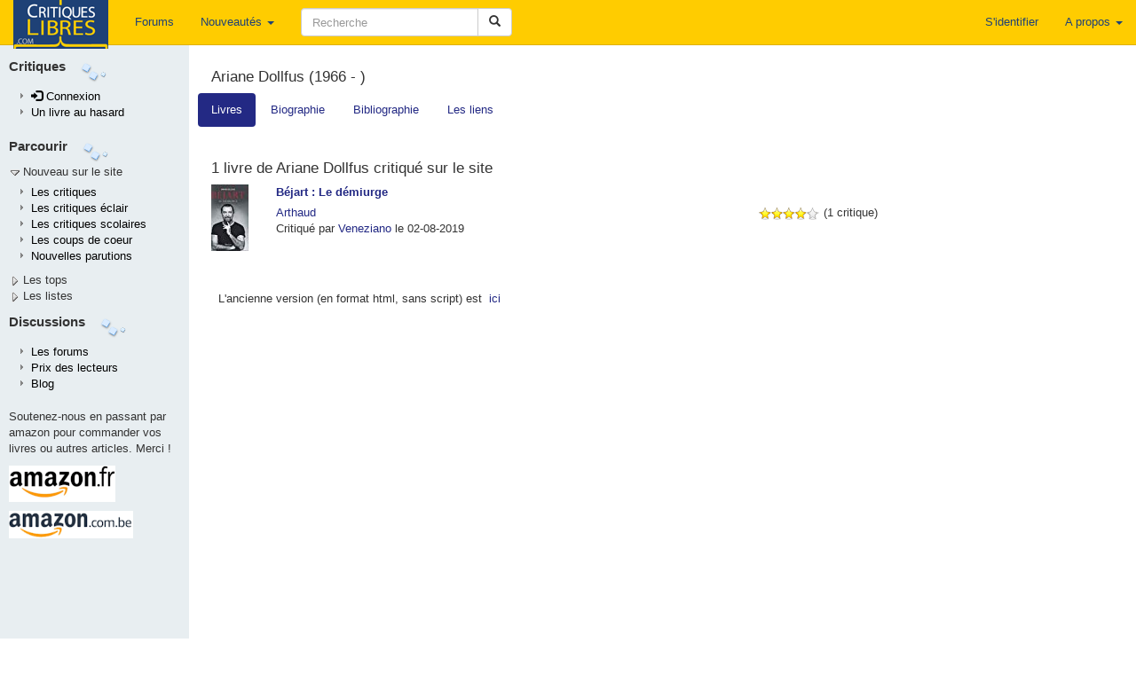

--- FILE ---
content_type: application/javascript
request_url: https://critiqueslibres.com/dist/auteur.18d5ec21f610e87dbb0d.bundle.min.js
body_size: 103034
content:
!function(e){function t(r){if(n[r])return n[r].exports;var o=n[r]={exports:{},id:r,loaded:!1};return e[r].call(o.exports,o,o.exports,t),o.loaded=!0,o.exports}var n={};return t.m=e,t.c=n,t.p="",t(0)}([function(e,t,n){"use strict";function r(e){return e&&e.__esModule?e:{default:e}}function o(e){if(Array.isArray(e)){for(var t=0,n=Array(e.length);t<e.length;t++)n[t]=e[t];return n}return Array.from(e)}function i(){s.default.render(React.createElement(h.Provider,{store:b},React.createElement(l.default,null)),document.getElementById("react_content"))}var a=n(12),s=r(a),u=n(423),l=r(u),c=n(206),f=r(c),p=n(205),d=(r(p),n(73)),h=n(52),y=n(434),v=r(y),g=void 0;g=window.__PRELOADED_STATE__?window.__PRELOADED_STATE__:{aid:window.aid,auteur1:window.auteur1,date1:0==window.date1?null:window.date1,date2:0==window.date2?null:window.date2,loading:!1,processing:!1,loginok:window.loginok,error:null,livres:[],liens:[],bio:null,biblio:null,route:void 0};var m=[f.default],b=(0,d.createStore)(v.default,g,d.applyMiddleware.apply(void 0,o(m)));$(document).ready(function(){document.getElementById("loading")&&(document.getElementById("loading").className="hidden"),i()})},function(e,t){e.exports=React},,function(e,t,n){"use strict";function r(e){return e&&e.__esModule?e:{default:e}}t.__esModule=!0;var o=n(97),i=r(o);t.default=i.default||function(e){for(var t=1;t<arguments.length;t++){var n=arguments[t];for(var r in n)Object.prototype.hasOwnProperty.call(n,r)&&(e[r]=n[r])}return e}},function(e,t,n){var r,o;/*!
	  Copyright (c) 2016 Jed Watson.
	  Licensed under the MIT License (MIT), see
	  http://jedwatson.github.io/classnames
	*/
!function(){"use strict";function n(){for(var e=[],t=0;t<arguments.length;t++){var r=arguments[t];if(r){var o=typeof r;if("string"===o||"number"===o)e.push(r);else if(Array.isArray(r))e.push(n.apply(null,r));else if("object"===o)for(var a in r)i.call(r,a)&&r[a]&&e.push(a)}}return e.join(" ")}var i={}.hasOwnProperty;"undefined"!=typeof e&&e.exports?e.exports=n:(r=[],o=function(){return n}.apply(t,r),!(void 0!==o&&(e.exports=o)))}()},function(e,t){"use strict";t.__esModule=!0,t.default=function(e,t){if(!(e instanceof t))throw new TypeError("Cannot call a class as a function")}},function(e,t,n){"use strict";function r(e){return e&&e.__esModule?e:{default:e}}t.__esModule=!0;var o=n(99),i=r(o),a=n(98),s=r(a),u=n(53),l=r(u);t.default=function(e,t){if("function"!=typeof t&&null!==t)throw new TypeError("Super expression must either be null or a function, not "+("undefined"==typeof t?"undefined":(0,l.default)(t)));e.prototype=(0,s.default)(t&&t.prototype,{constructor:{value:e,enumerable:!1,writable:!0,configurable:!0}}),t&&(i.default?(0,i.default)(e,t):e.__proto__=t)}},function(e,t,n){"use strict";function r(e){return e&&e.__esModule?e:{default:e}}t.__esModule=!0;var o=n(53),i=r(o);t.default=function(e,t){if(!e)throw new ReferenceError("this hasn't been initialised - super() hasn't been called");return!t||"object"!==("undefined"==typeof t?"undefined":(0,i.default)(t))&&"function"!=typeof t?e:t}},function(e,t){"use strict";t.__esModule=!0,t.default=function(e,t){var n={};for(var r in e)t.indexOf(r)>=0||Object.prototype.hasOwnProperty.call(e,r)&&(n[r]=e[r]);return n}},function(e,t){var n=e.exports="undefined"!=typeof window&&window.Math==Math?window:"undefined"!=typeof self&&self.Math==Math?self:Function("return this")();"number"==typeof __g&&(__g=n)},function(e,t,n){var r=n(58),o=n(34);e.exports=function(e){return r(o(e))}},function(e,t){var n=e.exports={version:"2.4.0"};"number"==typeof __e&&(__e=n)},function(e,t){e.exports=ReactDOM},function(e,t){var n={}.hasOwnProperty;e.exports=function(e,t){return n.call(e,t)}},function(e,t,n){!function(t,n){e.exports=n()}(this,function(){"use strict";function e(e,t){t&&(e.prototype=Object.create(t.prototype)),e.prototype.constructor=e}function t(e){return i(e)?e:D(e)}function n(e){return a(e)?e:P(e)}function r(e){return s(e)?e:M(e)}function o(e){return i(e)&&!u(e)?e:A(e)}function i(e){return!(!e||!e[ln])}function a(e){return!(!e||!e[cn])}function s(e){return!(!e||!e[fn])}function u(e){return a(e)||s(e)}function l(e){return!(!e||!e[pn])}function c(e){return e.value=!1,e}function f(e){e&&(e.value=!0)}function p(){}function d(e,t){t=t||0;for(var n=Math.max(0,e.length-t),r=new Array(n),o=0;o<n;o++)r[o]=e[o+t];return r}function h(e){return void 0===e.size&&(e.size=e.__iterate(v)),e.size}function y(e,t){if("number"!=typeof t){var n=t>>>0;if(""+n!==t||4294967295===n)return NaN;t=n}return t<0?h(e)+t:t}function v(){return!0}function g(e,t,n){return(0===e||void 0!==n&&e<=-n)&&(void 0===t||void 0!==n&&t>=n)}function m(e,t){return _(e,t,0)}function b(e,t){return _(e,t,t)}function _(e,t,n){return void 0===e?n:e<0?Math.max(0,t+e):void 0===t?e:Math.min(t,e)}function E(e){this.next=e}function S(e,t,n,r){var o=0===e?t:1===e?n:[t,n];return r?r.value=o:r={value:o,done:!1},r}function w(){return{value:void 0,done:!0}}function T(e){return!!k(e)}function O(e){return e&&"function"==typeof e.next}function x(e){var t=k(e);return t&&t.call(e)}function k(e){var t=e&&(wn&&e[wn]||e[Tn]);if("function"==typeof t)return t}function C(e){return e&&"number"==typeof e.length}function D(e){return null===e||void 0===e?B():i(e)?e.toSeq():F(e)}function P(e){return null===e||void 0===e?B().toKeyedSeq():i(e)?a(e)?e.toSeq():e.fromEntrySeq():U(e)}function M(e){return null===e||void 0===e?B():i(e)?a(e)?e.entrySeq():e.toIndexedSeq():K(e)}function A(e){return(null===e||void 0===e?B():i(e)?a(e)?e.entrySeq():e:K(e)).toSetSeq()}function I(e){this._array=e,this.size=e.length}function L(e){var t=Object.keys(e);this._object=e,this._keys=t,this.size=t.length}function R(e){this._iterable=e,this.size=e.length||e.size}function N(e){this._iterator=e,this._iteratorCache=[]}function j(e){return!(!e||!e[xn])}function B(){return kn||(kn=new I([]))}function U(e){var t=Array.isArray(e)?new I(e).fromEntrySeq():O(e)?new N(e).fromEntrySeq():T(e)?new R(e).fromEntrySeq():"object"==typeof e?new L(e):void 0;if(!t)throw new TypeError("Expected Array or iterable object of [k, v] entries, or keyed object: "+e);return t}function K(e){var t=z(e);if(!t)throw new TypeError("Expected Array or iterable object of values: "+e);return t}function F(e){var t=z(e)||"object"==typeof e&&new L(e);if(!t)throw new TypeError("Expected Array or iterable object of values, or keyed object: "+e);return t}function z(e){return C(e)?new I(e):O(e)?new N(e):T(e)?new R(e):void 0}function H(e,t,n,r){var o=e._cache;if(o){for(var i=o.length-1,a=0;a<=i;a++){var s=o[n?i-a:a];if(t(s[1],r?s[0]:a,e)===!1)return a+1}return a}return e.__iterateUncached(t,n)}function q(e,t,n,r){var o=e._cache;if(o){var i=o.length-1,a=0;return new E(function(){var e=o[n?i-a:a];return a++>i?w():S(t,r?e[0]:a-1,e[1])})}return e.__iteratorUncached(t,n)}function W(e,t){return t?V(t,e,"",{"":e}):Y(e)}function V(e,t,n,r){return Array.isArray(t)?e.call(r,n,M(t).map(function(n,r){return V(e,n,r,t)})):G(t)?e.call(r,n,P(t).map(function(n,r){return V(e,n,r,t)})):t}function Y(e){return Array.isArray(e)?M(e).map(Y).toList():G(e)?P(e).map(Y).toMap():e}function G(e){return e&&(e.constructor===Object||void 0===e.constructor)}function Q(e,t){if(e===t||e!==e&&t!==t)return!0;if(!e||!t)return!1;if("function"==typeof e.valueOf&&"function"==typeof t.valueOf){if(e=e.valueOf(),t=t.valueOf(),e===t||e!==e&&t!==t)return!0;if(!e||!t)return!1}return!("function"!=typeof e.equals||"function"!=typeof t.equals||!e.equals(t))}function $(e,t){if(e===t)return!0;if(!i(t)||void 0!==e.size&&void 0!==t.size&&e.size!==t.size||void 0!==e.__hash&&void 0!==t.__hash&&e.__hash!==t.__hash||a(e)!==a(t)||s(e)!==s(t)||l(e)!==l(t))return!1;if(0===e.size&&0===t.size)return!0;var n=!u(e);if(l(e)){var r=e.entries();return t.every(function(e,t){var o=r.next().value;return o&&Q(o[1],e)&&(n||Q(o[0],t))})&&r.next().done}var o=!1;if(void 0===e.size)if(void 0===t.size)"function"==typeof e.cacheResult&&e.cacheResult();else{o=!0;var c=e;e=t,t=c}var f=!0,p=t.__iterate(function(t,r){if(n?!e.has(t):o?!Q(t,e.get(r,gn)):!Q(e.get(r,gn),t))return f=!1,!1});return f&&e.size===p}function X(e,t){if(!(this instanceof X))return new X(e,t);if(this._value=e,this.size=void 0===t?1/0:Math.max(0,t),0===this.size){if(Cn)return Cn;Cn=this}}function J(e,t){if(!e)throw new Error(t)}function Z(e,t,n){if(!(this instanceof Z))return new Z(e,t,n);if(J(0!==n,"Cannot step a Range by 0"),e=e||0,void 0===t&&(t=1/0),n=void 0===n?1:Math.abs(n),t<e&&(n=-n),this._start=e,this._end=t,this._step=n,this.size=Math.max(0,Math.ceil((t-e)/n-1)+1),0===this.size){if(Dn)return Dn;Dn=this}}function ee(){throw TypeError("Abstract")}function te(){}function ne(){}function re(){}function oe(e){return e>>>1&1073741824|3221225471&e}function ie(e){if(e===!1||null===e||void 0===e)return 0;if("function"==typeof e.valueOf&&(e=e.valueOf(),e===!1||null===e||void 0===e))return 0;if(e===!0)return 1;var t=typeof e;if("number"===t){if(e!==e||e===1/0)return 0;var n=0|e;for(n!==e&&(n^=4294967295*e);e>4294967295;)e/=4294967295,n^=e;return oe(n)}if("string"===t)return e.length>jn?ae(e):se(e);if("function"==typeof e.hashCode)return e.hashCode();if("object"===t)return ue(e);if("function"==typeof e.toString)return se(e.toString());throw new Error("Value type "+t+" cannot be hashed.")}function ae(e){var t=Kn[e];return void 0===t&&(t=se(e),Un===Bn&&(Un=0,Kn={}),Un++,Kn[e]=t),t}function se(e){for(var t=0,n=0;n<e.length;n++)t=31*t+e.charCodeAt(n)|0;return oe(t)}function ue(e){var t;if(Ln&&(t=Pn.get(e),void 0!==t))return t;if(t=e[Nn],void 0!==t)return t;if(!In){if(t=e.propertyIsEnumerable&&e.propertyIsEnumerable[Nn],void 0!==t)return t;if(t=le(e),void 0!==t)return t}if(t=++Rn,1073741824&Rn&&(Rn=0),Ln)Pn.set(e,t);else{if(void 0!==An&&An(e)===!1)throw new Error("Non-extensible objects are not allowed as keys.");if(In)Object.defineProperty(e,Nn,{enumerable:!1,configurable:!1,writable:!1,value:t});else if(void 0!==e.propertyIsEnumerable&&e.propertyIsEnumerable===e.constructor.prototype.propertyIsEnumerable)e.propertyIsEnumerable=function(){return this.constructor.prototype.propertyIsEnumerable.apply(this,arguments)},e.propertyIsEnumerable[Nn]=t;else{if(void 0===e.nodeType)throw new Error("Unable to set a non-enumerable property on object.");e[Nn]=t}}return t}function le(e){if(e&&e.nodeType>0)switch(e.nodeType){case 1:return e.uniqueID;case 9:return e.documentElement&&e.documentElement.uniqueID}}function ce(e){J(e!==1/0,"Cannot perform this action with an infinite size.")}function fe(e){return null===e||void 0===e?Se():pe(e)&&!l(e)?e:Se().withMutations(function(t){var r=n(e);ce(r.size),r.forEach(function(e,n){return t.set(n,e)})})}function pe(e){return!(!e||!e[Fn])}function de(e,t){this.ownerID=e,this.entries=t}function he(e,t,n){this.ownerID=e,this.bitmap=t,this.nodes=n}function ye(e,t,n){this.ownerID=e,this.count=t,this.nodes=n}function ve(e,t,n){this.ownerID=e,this.keyHash=t,this.entries=n}function ge(e,t,n){this.ownerID=e,this.keyHash=t,this.entry=n}function me(e,t,n){this._type=t,this._reverse=n,this._stack=e._root&&_e(e._root)}function be(e,t){return S(e,t[0],t[1])}function _e(e,t){return{node:e,index:0,__prev:t}}function Ee(e,t,n,r){var o=Object.create(zn);return o.size=e,o._root=t,o.__ownerID=n,o.__hash=r,o.__altered=!1,o}function Se(){return Hn||(Hn=Ee(0))}function we(e,t,n){var r,o;if(e._root){var i=c(mn),a=c(bn);if(r=Te(e._root,e.__ownerID,0,void 0,t,n,i,a),!a.value)return e;o=e.size+(i.value?n===gn?-1:1:0)}else{if(n===gn)return e;o=1,r=new de(e.__ownerID,[[t,n]])}return e.__ownerID?(e.size=o,e._root=r,e.__hash=void 0,e.__altered=!0,e):r?Ee(o,r):Se()}function Te(e,t,n,r,o,i,a,s){return e?e.update(t,n,r,o,i,a,s):i===gn?e:(f(s),f(a),new ge(t,r,[o,i]))}function Oe(e){return e.constructor===ge||e.constructor===ve}function xe(e,t,n,r,o){if(e.keyHash===r)return new ve(t,r,[e.entry,o]);var i,a=(0===n?e.keyHash:e.keyHash>>>n)&vn,s=(0===n?r:r>>>n)&vn,u=a===s?[xe(e,t,n+hn,r,o)]:(i=new ge(t,r,o),a<s?[e,i]:[i,e]);return new he(t,1<<a|1<<s,u)}function ke(e,t,n,r){e||(e=new p);for(var o=new ge(e,ie(n),[n,r]),i=0;i<t.length;i++){var a=t[i];o=o.update(e,0,void 0,a[0],a[1])}return o}function Ce(e,t,n,r){for(var o=0,i=0,a=new Array(n),s=0,u=1,l=t.length;s<l;s++,u<<=1){var c=t[s];void 0!==c&&s!==r&&(o|=u,a[i++]=c)}return new he(e,o,a)}function De(e,t,n,r,o){for(var i=0,a=new Array(yn),s=0;0!==n;s++,n>>>=1)a[s]=1&n?t[i++]:void 0;return a[r]=o,new ye(e,i+1,a)}function Pe(e,t,r){for(var o=[],a=0;a<r.length;a++){var s=r[a],u=n(s);i(s)||(u=u.map(function(e){return W(e)})),o.push(u)}return Ie(e,t,o)}function Me(e,t,n){return e&&e.mergeDeep&&i(t)?e.mergeDeep(t):Q(e,t)?e:t}function Ae(e){return function(t,n,r){if(t&&t.mergeDeepWith&&i(n))return t.mergeDeepWith(e,n);var o=e(t,n,r);return Q(t,o)?t:o}}function Ie(e,t,n){return n=n.filter(function(e){return 0!==e.size}),0===n.length?e:0!==e.size||e.__ownerID||1!==n.length?e.withMutations(function(e){for(var r=t?function(n,r){e.update(r,gn,function(e){return e===gn?n:t(e,n,r)})}:function(t,n){e.set(n,t)},o=0;o<n.length;o++)n[o].forEach(r)}):e.constructor(n[0])}function Le(e,t,n,r){var o=e===gn,i=t.next();if(i.done){var a=o?n:e,s=r(a);return s===a?e:s}J(o||e&&e.set,"invalid keyPath");var u=i.value,l=o?gn:e.get(u,gn),c=Le(l,t,n,r);return c===l?e:c===gn?e.remove(u):(o?Se():e).set(u,c)}function Re(e){return e-=e>>1&1431655765,e=(858993459&e)+(e>>2&858993459),e=e+(e>>4)&252645135,e+=e>>8,e+=e>>16,127&e}function Ne(e,t,n,r){var o=r?e:d(e);return o[t]=n,o}function je(e,t,n,r){var o=e.length+1;if(r&&t+1===o)return e[t]=n,e;for(var i=new Array(o),a=0,s=0;s<o;s++)s===t?(i[s]=n,a=-1):i[s]=e[s+a];return i}function Be(e,t,n){var r=e.length-1;if(n&&t===r)return e.pop(),e;for(var o=new Array(r),i=0,a=0;a<r;a++)a===t&&(i=1),o[a]=e[a+i];return o}function Ue(e){var t=qe();if(null===e||void 0===e)return t;if(Ke(e))return e;var n=r(e),o=n.size;return 0===o?t:(ce(o),o>0&&o<yn?He(0,o,hn,null,new Fe(n.toArray())):t.withMutations(function(e){e.setSize(o),n.forEach(function(t,n){return e.set(n,t)})}))}function Ke(e){return!(!e||!e[Yn])}function Fe(e,t){this.array=e,this.ownerID=t}function ze(e,t){function n(e,t,n){return 0===t?r(e,n):o(e,t,n)}function r(e,n){var r=n===s?u&&u.array:e&&e.array,o=n>i?0:i-n,l=a-n;return l>yn&&(l=yn),function(){if(o===l)return $n;var e=t?--l:o++;return r&&r[e]}}function o(e,r,o){var s,u=e&&e.array,l=o>i?0:i-o>>r,c=(a-o>>r)+1;return c>yn&&(c=yn),function(){for(;;){if(s){var e=s();if(e!==$n)return e;s=null}if(l===c)return $n;var i=t?--c:l++;s=n(u&&u[i],r-hn,o+(i<<r))}}}var i=e._origin,a=e._capacity,s=Xe(a),u=e._tail;return n(e._root,e._level,0)}function He(e,t,n,r,o,i,a){var s=Object.create(Gn);return s.size=t-e,s._origin=e,s._capacity=t,s._level=n,s._root=r,s._tail=o,s.__ownerID=i,s.__hash=a,s.__altered=!1,s}function qe(){return Qn||(Qn=He(0,0,hn))}function We(e,t,n){if(t=y(e,t),t!==t)return e;if(t>=e.size||t<0)return e.withMutations(function(e){t<0?Qe(e,t).set(0,n):Qe(e,0,t+1).set(t,n)});t+=e._origin;var r=e._tail,o=e._root,i=c(bn);return t>=Xe(e._capacity)?r=Ve(r,e.__ownerID,0,t,n,i):o=Ve(o,e.__ownerID,e._level,t,n,i),i.value?e.__ownerID?(e._root=o,e._tail=r,e.__hash=void 0,e.__altered=!0,e):He(e._origin,e._capacity,e._level,o,r):e}function Ve(e,t,n,r,o,i){var a=r>>>n&vn,s=e&&a<e.array.length;if(!s&&void 0===o)return e;var u;if(n>0){var l=e&&e.array[a],c=Ve(l,t,n-hn,r,o,i);return c===l?e:(u=Ye(e,t),u.array[a]=c,u)}return s&&e.array[a]===o?e:(f(i),u=Ye(e,t),void 0===o&&a===u.array.length-1?u.array.pop():u.array[a]=o,u)}function Ye(e,t){return t&&e&&t===e.ownerID?e:new Fe(e?e.array.slice():[],t)}function Ge(e,t){if(t>=Xe(e._capacity))return e._tail;if(t<1<<e._level+hn){for(var n=e._root,r=e._level;n&&r>0;)n=n.array[t>>>r&vn],r-=hn;return n}}function Qe(e,t,n){void 0!==t&&(t|=0),void 0!==n&&(n|=0);var r=e.__ownerID||new p,o=e._origin,i=e._capacity,a=o+t,s=void 0===n?i:n<0?i+n:o+n;if(a===o&&s===i)return e;if(a>=s)return e.clear();for(var u=e._level,l=e._root,c=0;a+c<0;)l=new Fe(l&&l.array.length?[void 0,l]:[],r),u+=hn,c+=1<<u;c&&(a+=c,o+=c,s+=c,i+=c);for(var f=Xe(i),d=Xe(s);d>=1<<u+hn;)l=new Fe(l&&l.array.length?[l]:[],r),u+=hn;var h=e._tail,y=d<f?Ge(e,s-1):d>f?new Fe([],r):h;if(h&&d>f&&a<i&&h.array.length){l=Ye(l,r);for(var v=l,g=u;g>hn;g-=hn){var m=f>>>g&vn;v=v.array[m]=Ye(v.array[m],r)}v.array[f>>>hn&vn]=h}if(s<i&&(y=y&&y.removeAfter(r,0,s)),a>=d)a-=d,s-=d,u=hn,l=null,y=y&&y.removeBefore(r,0,a);else if(a>o||d<f){for(c=0;l;){var b=a>>>u&vn;if(b!==d>>>u&vn)break;b&&(c+=(1<<u)*b),u-=hn,l=l.array[b]}l&&a>o&&(l=l.removeBefore(r,u,a-c)),l&&d<f&&(l=l.removeAfter(r,u,d-c)),c&&(a-=c,s-=c)}return e.__ownerID?(e.size=s-a,e._origin=a,e._capacity=s,e._level=u,e._root=l,e._tail=y,e.__hash=void 0,e.__altered=!0,e):He(a,s,u,l,y)}function $e(e,t,n){for(var o=[],a=0,s=0;s<n.length;s++){var u=n[s],l=r(u);l.size>a&&(a=l.size),i(u)||(l=l.map(function(e){return W(e)})),o.push(l)}return a>e.size&&(e=e.setSize(a)),Ie(e,t,o)}function Xe(e){return e<yn?0:e-1>>>hn<<hn}function Je(e){return null===e||void 0===e?tt():Ze(e)?e:tt().withMutations(function(t){var r=n(e);ce(r.size),r.forEach(function(e,n){return t.set(n,e)})})}function Ze(e){return pe(e)&&l(e)}function et(e,t,n,r){var o=Object.create(Je.prototype);return o.size=e?e.size:0,o._map=e,o._list=t,o.__ownerID=n,o.__hash=r,o}function tt(){return Xn||(Xn=et(Se(),qe()))}function nt(e,t,n){var r,o,i=e._map,a=e._list,s=i.get(t),u=void 0!==s;if(n===gn){if(!u)return e;a.size>=yn&&a.size>=2*i.size?(o=a.filter(function(e,t){return void 0!==e&&s!==t}),r=o.toKeyedSeq().map(function(e){return e[0]}).flip().toMap(),e.__ownerID&&(r.__ownerID=o.__ownerID=e.__ownerID)):(r=i.remove(t),o=s===a.size-1?a.pop():a.set(s,void 0))}else if(u){if(n===a.get(s)[1])return e;r=i,o=a.set(s,[t,n])}else r=i.set(t,a.size),o=a.set(a.size,[t,n]);return e.__ownerID?(e.size=r.size,e._map=r,e._list=o,e.__hash=void 0,e):et(r,o)}function rt(e,t){this._iter=e,this._useKeys=t,this.size=e.size}function ot(e){this._iter=e,this.size=e.size}function it(e){this._iter=e,this.size=e.size}function at(e){this._iter=e,this.size=e.size}function st(e){var t=Ct(e);return t._iter=e,t.size=e.size,t.flip=function(){return e},t.reverse=function(){var t=e.reverse.apply(this);return t.flip=function(){return e.reverse()},t},t.has=function(t){return e.includes(t)},t.includes=function(t){return e.has(t)},t.cacheResult=Dt,t.__iterateUncached=function(t,n){var r=this;return e.__iterate(function(e,n){return t(n,e,r)!==!1},n)},t.__iteratorUncached=function(t,n){if(t===Sn){var r=e.__iterator(t,n);return new E(function(){var e=r.next();if(!e.done){var t=e.value[0];e.value[0]=e.value[1],e.value[1]=t}return e})}return e.__iterator(t===En?_n:En,n)},t}function ut(e,t,n){var r=Ct(e);return r.size=e.size,r.has=function(t){return e.has(t)},r.get=function(r,o){var i=e.get(r,gn);return i===gn?o:t.call(n,i,r,e)},r.__iterateUncached=function(r,o){var i=this;return e.__iterate(function(e,o,a){return r(t.call(n,e,o,a),o,i)!==!1},o)},r.__iteratorUncached=function(r,o){var i=e.__iterator(Sn,o);return new E(function(){var o=i.next();if(o.done)return o;var a=o.value,s=a[0];return S(r,s,t.call(n,a[1],s,e),o)})},r}function lt(e,t){var n=Ct(e);return n._iter=e,n.size=e.size,n.reverse=function(){return e},e.flip&&(n.flip=function(){var t=st(e);return t.reverse=function(){return e.flip()},t}),n.get=function(n,r){return e.get(t?n:-1-n,r)},n.has=function(n){return e.has(t?n:-1-n)},n.includes=function(t){return e.includes(t)},n.cacheResult=Dt,n.__iterate=function(t,n){var r=this;return e.__iterate(function(e,n){return t(e,n,r)},!n)},n.__iterator=function(t,n){return e.__iterator(t,!n)},n}function ct(e,t,n,r){var o=Ct(e);return r&&(o.has=function(r){var o=e.get(r,gn);return o!==gn&&!!t.call(n,o,r,e)},o.get=function(r,o){var i=e.get(r,gn);return i!==gn&&t.call(n,i,r,e)?i:o}),o.__iterateUncached=function(o,i){var a=this,s=0;return e.__iterate(function(e,i,u){if(t.call(n,e,i,u))return s++,o(e,r?i:s-1,a)},i),s},o.__iteratorUncached=function(o,i){var a=e.__iterator(Sn,i),s=0;return new E(function(){for(;;){var i=a.next();if(i.done)return i;var u=i.value,l=u[0],c=u[1];if(t.call(n,c,l,e))return S(o,r?l:s++,c,i)}})},o}function ft(e,t,n){var r=fe().asMutable();return e.__iterate(function(o,i){r.update(t.call(n,o,i,e),0,function(e){return e+1})}),r.asImmutable()}function pt(e,t,n){var r=a(e),o=(l(e)?Je():fe()).asMutable();e.__iterate(function(i,a){o.update(t.call(n,i,a,e),function(e){return e=e||[],e.push(r?[a,i]:i),e})});var i=kt(e);return o.map(function(t){return Tt(e,i(t))})}function dt(e,t,n,r){var o=e.size;if(void 0!==t&&(t|=0),void 0!==n&&(n===1/0?n=o:n|=0),g(t,n,o))return e;var i=m(t,o),a=b(n,o);if(i!==i||a!==a)return dt(e.toSeq().cacheResult(),t,n,r);var s,u=a-i;u===u&&(s=u<0?0:u);var l=Ct(e);return l.size=0===s?s:e.size&&s||void 0,!r&&j(e)&&s>=0&&(l.get=function(t,n){return t=y(this,t),t>=0&&t<s?e.get(t+i,n):n}),l.__iterateUncached=function(t,n){var o=this;if(0===s)return 0;if(n)return this.cacheResult().__iterate(t,n);var a=0,u=!0,l=0;return e.__iterate(function(e,n){if(!u||!(u=a++<i))return l++,t(e,r?n:l-1,o)!==!1&&l!==s}),l},l.__iteratorUncached=function(t,n){if(0!==s&&n)return this.cacheResult().__iterator(t,n);var o=0!==s&&e.__iterator(t,n),a=0,u=0;return new E(function(){for(;a++<i;)o.next();if(++u>s)return w();var e=o.next();return r||t===En?e:t===_n?S(t,u-1,void 0,e):S(t,u-1,e.value[1],e)})},l}function ht(e,t,n){var r=Ct(e);return r.__iterateUncached=function(r,o){var i=this;if(o)return this.cacheResult().__iterate(r,o);var a=0;return e.__iterate(function(e,o,s){return t.call(n,e,o,s)&&++a&&r(e,o,i)}),a},r.__iteratorUncached=function(r,o){var i=this;if(o)return this.cacheResult().__iterator(r,o);var a=e.__iterator(Sn,o),s=!0;return new E(function(){if(!s)return w();var e=a.next();if(e.done)return e;var o=e.value,u=o[0],l=o[1];return t.call(n,l,u,i)?r===Sn?e:S(r,u,l,e):(s=!1,w())})},r}function yt(e,t,n,r){var o=Ct(e);return o.__iterateUncached=function(o,i){var a=this;if(i)return this.cacheResult().__iterate(o,i);var s=!0,u=0;return e.__iterate(function(e,i,l){if(!s||!(s=t.call(n,e,i,l)))return u++,o(e,r?i:u-1,a)}),u},o.__iteratorUncached=function(o,i){var a=this;if(i)return this.cacheResult().__iterator(o,i);var s=e.__iterator(Sn,i),u=!0,l=0;return new E(function(){var e,i,c;do{if(e=s.next(),e.done)return r||o===En?e:o===_n?S(o,l++,void 0,e):S(o,l++,e.value[1],e);var f=e.value;i=f[0],c=f[1],u&&(u=t.call(n,c,i,a))}while(u);return o===Sn?e:S(o,i,c,e)})},o}function vt(e,t){var r=a(e),o=[e].concat(t).map(function(e){return i(e)?r&&(e=n(e)):e=r?U(e):K(Array.isArray(e)?e:[e]),e}).filter(function(e){return 0!==e.size});if(0===o.length)return e;if(1===o.length){var u=o[0];if(u===e||r&&a(u)||s(e)&&s(u))return u}var l=new I(o);return r?l=l.toKeyedSeq():s(e)||(l=l.toSetSeq()),l=l.flatten(!0),l.size=o.reduce(function(e,t){if(void 0!==e){var n=t.size;if(void 0!==n)return e+n}},0),l}function gt(e,t,n){var r=Ct(e);return r.__iterateUncached=function(r,o){function a(e,l){var c=this;e.__iterate(function(e,o){return(!t||l<t)&&i(e)?a(e,l+1):r(e,n?o:s++,c)===!1&&(u=!0),!u},o)}var s=0,u=!1;return a(e,0),s},r.__iteratorUncached=function(r,o){var a=e.__iterator(r,o),s=[],u=0;return new E(function(){for(;a;){var e=a.next();if(e.done===!1){var l=e.value;if(r===Sn&&(l=l[1]),t&&!(s.length<t)||!i(l))return n?e:S(r,u++,l,e);s.push(a),a=l.__iterator(r,o)}else a=s.pop()}return w()})},r}function mt(e,t,n){var r=kt(e);return e.toSeq().map(function(o,i){return r(t.call(n,o,i,e))}).flatten(!0)}function bt(e,t){var n=Ct(e);return n.size=e.size&&2*e.size-1,n.__iterateUncached=function(n,r){var o=this,i=0;return e.__iterate(function(e,r){return(!i||n(t,i++,o)!==!1)&&n(e,i++,o)!==!1},r),i},n.__iteratorUncached=function(n,r){var o,i=e.__iterator(En,r),a=0;return new E(function(){return(!o||a%2)&&(o=i.next(),o.done)?o:a%2?S(n,a++,t):S(n,a++,o.value,o)})},n}function _t(e,t,n){t||(t=Pt);var r=a(e),o=0,i=e.toSeq().map(function(t,r){return[r,t,o++,n?n(t,r,e):t]}).toArray();return i.sort(function(e,n){return t(e[3],n[3])||e[2]-n[2]}).forEach(r?function(e,t){i[t].length=2}:function(e,t){i[t]=e[1]}),r?P(i):s(e)?M(i):A(i)}function Et(e,t,n){if(t||(t=Pt),n){var r=e.toSeq().map(function(t,r){return[t,n(t,r,e)]}).reduce(function(e,n){return St(t,e[1],n[1])?n:e});return r&&r[0]}return e.reduce(function(e,n){return St(t,e,n)?n:e})}function St(e,t,n){var r=e(n,t);return 0===r&&n!==t&&(void 0===n||null===n||n!==n)||r>0}function wt(e,n,r){var o=Ct(e);return o.size=new I(r).map(function(e){return e.size}).min(),o.__iterate=function(e,t){for(var n,r=this.__iterator(En,t),o=0;!(n=r.next()).done&&e(n.value,o++,this)!==!1;);return o},o.__iteratorUncached=function(e,o){var i=r.map(function(e){return e=t(e),x(o?e.reverse():e)}),a=0,s=!1;return new E(function(){var t;return s||(t=i.map(function(e){return e.next()}),s=t.some(function(e){return e.done})),s?w():S(e,a++,n.apply(null,t.map(function(e){return e.value})))})},o}function Tt(e,t){return j(e)?t:e.constructor(t)}function Ot(e){if(e!==Object(e))throw new TypeError("Expected [K, V] tuple: "+e)}function xt(e){return ce(e.size),h(e)}function kt(e){return a(e)?n:s(e)?r:o}function Ct(e){return Object.create((a(e)?P:s(e)?M:A).prototype)}function Dt(){return this._iter.cacheResult?(this._iter.cacheResult(),this.size=this._iter.size,this):D.prototype.cacheResult.call(this)}function Pt(e,t){return e>t?1:e<t?-1:0}function Mt(e){var n=x(e);if(!n){if(!C(e))throw new TypeError("Expected iterable or array-like: "+e);n=x(t(e))}return n}function At(e,t){var n,r=function(i){if(i instanceof r)return i;if(!(this instanceof r))return new r(i);if(!n){n=!0;var a=Object.keys(e);Rt(o,a),o.size=a.length,o._name=t,o._keys=a,o._defaultValues=e}this._map=fe(i)},o=r.prototype=Object.create(Jn);return o.constructor=r,r}function It(e,t,n){var r=Object.create(Object.getPrototypeOf(e));return r._map=t,r.__ownerID=n,r}function Lt(e){return e._name||e.constructor.name||"Record"}function Rt(e,t){try{t.forEach(Nt.bind(void 0,e))}catch(e){}}function Nt(e,t){Object.defineProperty(e,t,{get:function(){return this.get(t)},set:function(e){J(this.__ownerID,"Cannot set on an immutable record."),this.set(t,e)}})}function jt(e){return null===e||void 0===e?Ft():Bt(e)&&!l(e)?e:Ft().withMutations(function(t){var n=o(e);ce(n.size),n.forEach(function(e){return t.add(e)})})}function Bt(e){return!(!e||!e[Zn])}function Ut(e,t){return e.__ownerID?(e.size=t.size,e._map=t,e):t===e._map?e:0===t.size?e.__empty():e.__make(t)}function Kt(e,t){var n=Object.create(er);return n.size=e?e.size:0,n._map=e,n.__ownerID=t,n}function Ft(){return tr||(tr=Kt(Se()))}function zt(e){return null===e||void 0===e?Wt():Ht(e)?e:Wt().withMutations(function(t){var n=o(e);ce(n.size),n.forEach(function(e){return t.add(e)})})}function Ht(e){return Bt(e)&&l(e)}function qt(e,t){var n=Object.create(nr);return n.size=e?e.size:0,n._map=e,n.__ownerID=t,n}function Wt(){return rr||(rr=qt(tt()))}function Vt(e){return null===e||void 0===e?Qt():Yt(e)?e:Qt().unshiftAll(e)}function Yt(e){return!(!e||!e[or])}function Gt(e,t,n,r){var o=Object.create(ir);return o.size=e,o._head=t,o.__ownerID=n,o.__hash=r,o.__altered=!1,o}function Qt(){return ar||(ar=Gt(0))}function $t(e,t){var n=function(n){e.prototype[n]=t[n]};return Object.keys(t).forEach(n),Object.getOwnPropertySymbols&&Object.getOwnPropertySymbols(t).forEach(n),e}function Xt(e,t){return t}function Jt(e,t){return[t,e]}function Zt(e){return function(){return!e.apply(this,arguments)}}function en(e){return function(){return-e.apply(this,arguments)}}function tn(e){return"string"==typeof e?JSON.stringify(e):String(e)}function nn(){return d(arguments)}function rn(e,t){return e<t?1:e>t?-1:0}function on(e){if(e.size===1/0)return 0;var t=l(e),n=a(e),r=t?1:0,o=e.__iterate(n?t?function(e,t){r=31*r+sn(ie(e),ie(t))|0}:function(e,t){r=r+sn(ie(e),ie(t))|0}:t?function(e){r=31*r+ie(e)|0}:function(e){r=r+ie(e)|0});return an(o,r)}function an(e,t){return t=Mn(t,3432918353),t=Mn(t<<15|t>>>-15,461845907),t=Mn(t<<13|t>>>-13,5),t=(t+3864292196|0)^e,t=Mn(t^t>>>16,2246822507),t=Mn(t^t>>>13,3266489909),t=oe(t^t>>>16)}function sn(e,t){return e^t+2654435769+(e<<6)+(e>>2)|0}var un=Array.prototype.slice;e(n,t),e(r,t),e(o,t),t.isIterable=i,t.isKeyed=a,t.isIndexed=s,t.isAssociative=u,t.isOrdered=l,t.Keyed=n,t.Indexed=r,t.Set=o;var ln="@@__IMMUTABLE_ITERABLE__@@",cn="@@__IMMUTABLE_KEYED__@@",fn="@@__IMMUTABLE_INDEXED__@@",pn="@@__IMMUTABLE_ORDERED__@@",dn="delete",hn=5,yn=1<<hn,vn=yn-1,gn={},mn={value:!1},bn={value:!1},_n=0,En=1,Sn=2,wn="function"==typeof Symbol&&Symbol.iterator,Tn="@@iterator",On=wn||Tn;E.prototype.toString=function(){return"[Iterator]"},E.KEYS=_n,E.VALUES=En,E.ENTRIES=Sn,E.prototype.inspect=E.prototype.toSource=function(){return this.toString()},E.prototype[On]=function(){return this},e(D,t),D.of=function(){return D(arguments)},D.prototype.toSeq=function(){return this},D.prototype.toString=function(){return this.__toString("Seq {","}")},D.prototype.cacheResult=function(){return!this._cache&&this.__iterateUncached&&(this._cache=this.entrySeq().toArray(),this.size=this._cache.length),this},D.prototype.__iterate=function(e,t){return H(this,e,t,!0)},D.prototype.__iterator=function(e,t){return q(this,e,t,!0)},e(P,D),P.prototype.toKeyedSeq=function(){return this},e(M,D),M.of=function(){return M(arguments)},M.prototype.toIndexedSeq=function(){return this},M.prototype.toString=function(){return this.__toString("Seq [","]")},M.prototype.__iterate=function(e,t){return H(this,e,t,!1)},M.prototype.__iterator=function(e,t){return q(this,e,t,!1)},e(A,D),A.of=function(){return A(arguments)},A.prototype.toSetSeq=function(){return this},D.isSeq=j,D.Keyed=P,D.Set=A,D.Indexed=M;var xn="@@__IMMUTABLE_SEQ__@@";D.prototype[xn]=!0,e(I,M),I.prototype.get=function(e,t){return this.has(e)?this._array[y(this,e)]:t},I.prototype.__iterate=function(e,t){for(var n=this._array,r=n.length-1,o=0;o<=r;o++)if(e(n[t?r-o:o],o,this)===!1)return o+1;return o},I.prototype.__iterator=function(e,t){var n=this._array,r=n.length-1,o=0;return new E(function(){return o>r?w():S(e,o,n[t?r-o++:o++])})},e(L,P),L.prototype.get=function(e,t){return void 0===t||this.has(e)?this._object[e]:t},L.prototype.has=function(e){return this._object.hasOwnProperty(e)},L.prototype.__iterate=function(e,t){for(var n=this._object,r=this._keys,o=r.length-1,i=0;i<=o;i++){var a=r[t?o-i:i];if(e(n[a],a,this)===!1)return i+1}return i},L.prototype.__iterator=function(e,t){var n=this._object,r=this._keys,o=r.length-1,i=0;return new E(function(){var a=r[t?o-i:i];return i++>o?w():S(e,a,n[a])})},L.prototype[pn]=!0,e(R,M),R.prototype.__iterateUncached=function(e,t){if(t)return this.cacheResult().__iterate(e,t);var n=this._iterable,r=x(n),o=0;if(O(r))for(var i;!(i=r.next()).done&&e(i.value,o++,this)!==!1;);return o},R.prototype.__iteratorUncached=function(e,t){if(t)return this.cacheResult().__iterator(e,t);var n=this._iterable,r=x(n);if(!O(r))return new E(w);var o=0;return new E(function(){var t=r.next();return t.done?t:S(e,o++,t.value)})},e(N,M),N.prototype.__iterateUncached=function(e,t){if(t)return this.cacheResult().__iterate(e,t);for(var n=this._iterator,r=this._iteratorCache,o=0;o<r.length;)if(e(r[o],o++,this)===!1)return o;for(var i;!(i=n.next()).done;){var a=i.value;if(r[o]=a,e(a,o++,this)===!1)break}return o},N.prototype.__iteratorUncached=function(e,t){if(t)return this.cacheResult().__iterator(e,t);var n=this._iterator,r=this._iteratorCache,o=0;return new E(function(){if(o>=r.length){var t=n.next();if(t.done)return t;r[o]=t.value}return S(e,o,r[o++])})};var kn;e(X,M),X.prototype.toString=function(){return 0===this.size?"Repeat []":"Repeat [ "+this._value+" "+this.size+" times ]"},X.prototype.get=function(e,t){return this.has(e)?this._value:t},X.prototype.includes=function(e){return Q(this._value,e)},X.prototype.slice=function(e,t){var n=this.size;return g(e,t,n)?this:new X(this._value,b(t,n)-m(e,n))},X.prototype.reverse=function(){return this},X.prototype.indexOf=function(e){return Q(this._value,e)?0:-1},X.prototype.lastIndexOf=function(e){return Q(this._value,e)?this.size:-1},X.prototype.__iterate=function(e,t){for(var n=0;n<this.size;n++)if(e(this._value,n,this)===!1)return n+1;return n},X.prototype.__iterator=function(e,t){var n=this,r=0;return new E(function(){return r<n.size?S(e,r++,n._value):w()})},X.prototype.equals=function(e){return e instanceof X?Q(this._value,e._value):$(e)};var Cn;e(Z,M),Z.prototype.toString=function(){return 0===this.size?"Range []":"Range [ "+this._start+"..."+this._end+(1!==this._step?" by "+this._step:"")+" ]"},Z.prototype.get=function(e,t){return this.has(e)?this._start+y(this,e)*this._step:t},Z.prototype.includes=function(e){var t=(e-this._start)/this._step;return t>=0&&t<this.size&&t===Math.floor(t)},Z.prototype.slice=function(e,t){return g(e,t,this.size)?this:(e=m(e,this.size),t=b(t,this.size),t<=e?new Z(0,0):new Z(this.get(e,this._end),this.get(t,this._end),this._step))},Z.prototype.indexOf=function(e){var t=e-this._start;if(t%this._step===0){var n=t/this._step;if(n>=0&&n<this.size)return n}return-1},Z.prototype.lastIndexOf=function(e){return this.indexOf(e)},Z.prototype.__iterate=function(e,t){for(var n=this.size-1,r=this._step,o=t?this._start+n*r:this._start,i=0;i<=n;i++){if(e(o,i,this)===!1)return i+1;o+=t?-r:r}return i},Z.prototype.__iterator=function(e,t){var n=this.size-1,r=this._step,o=t?this._start+n*r:this._start,i=0;return new E(function(){var a=o;return o+=t?-r:r,i>n?w():S(e,i++,a)})},Z.prototype.equals=function(e){return e instanceof Z?this._start===e._start&&this._end===e._end&&this._step===e._step:$(this,e)};var Dn;e(ee,t),e(te,ee),e(ne,ee),e(re,ee),ee.Keyed=te,ee.Indexed=ne,ee.Set=re;var Pn,Mn="function"==typeof Math.imul&&Math.imul(4294967295,2)===-2?Math.imul:function(e,t){e|=0,t|=0;var n=65535&e,r=65535&t;return n*r+((e>>>16)*r+n*(t>>>16)<<16>>>0)|0;
},An=Object.isExtensible,In=function(){try{return Object.defineProperty({},"@",{}),!0}catch(e){return!1}}(),Ln="function"==typeof WeakMap;Ln&&(Pn=new WeakMap);var Rn=0,Nn="__immutablehash__";"function"==typeof Symbol&&(Nn=Symbol(Nn));var jn=16,Bn=255,Un=0,Kn={};e(fe,te),fe.of=function(){var e=un.call(arguments,0);return Se().withMutations(function(t){for(var n=0;n<e.length;n+=2){if(n+1>=e.length)throw new Error("Missing value for key: "+e[n]);t.set(e[n],e[n+1])}})},fe.prototype.toString=function(){return this.__toString("Map {","}")},fe.prototype.get=function(e,t){return this._root?this._root.get(0,void 0,e,t):t},fe.prototype.set=function(e,t){return we(this,e,t)},fe.prototype.setIn=function(e,t){return this.updateIn(e,gn,function(){return t})},fe.prototype.remove=function(e){return we(this,e,gn)},fe.prototype.deleteIn=function(e){return this.updateIn(e,function(){return gn})},fe.prototype.update=function(e,t,n){return 1===arguments.length?e(this):this.updateIn([e],t,n)},fe.prototype.updateIn=function(e,t,n){n||(n=t,t=void 0);var r=Le(this,Mt(e),t,n);return r===gn?void 0:r},fe.prototype.clear=function(){return 0===this.size?this:this.__ownerID?(this.size=0,this._root=null,this.__hash=void 0,this.__altered=!0,this):Se()},fe.prototype.merge=function(){return Pe(this,void 0,arguments)},fe.prototype.mergeWith=function(e){var t=un.call(arguments,1);return Pe(this,e,t)},fe.prototype.mergeIn=function(e){var t=un.call(arguments,1);return this.updateIn(e,Se(),function(e){return"function"==typeof e.merge?e.merge.apply(e,t):t[t.length-1]})},fe.prototype.mergeDeep=function(){return Pe(this,Me,arguments)},fe.prototype.mergeDeepWith=function(e){var t=un.call(arguments,1);return Pe(this,Ae(e),t)},fe.prototype.mergeDeepIn=function(e){var t=un.call(arguments,1);return this.updateIn(e,Se(),function(e){return"function"==typeof e.mergeDeep?e.mergeDeep.apply(e,t):t[t.length-1]})},fe.prototype.sort=function(e){return Je(_t(this,e))},fe.prototype.sortBy=function(e,t){return Je(_t(this,t,e))},fe.prototype.withMutations=function(e){var t=this.asMutable();return e(t),t.wasAltered()?t.__ensureOwner(this.__ownerID):this},fe.prototype.asMutable=function(){return this.__ownerID?this:this.__ensureOwner(new p)},fe.prototype.asImmutable=function(){return this.__ensureOwner()},fe.prototype.wasAltered=function(){return this.__altered},fe.prototype.__iterator=function(e,t){return new me(this,e,t)},fe.prototype.__iterate=function(e,t){var n=this,r=0;return this._root&&this._root.iterate(function(t){return r++,e(t[1],t[0],n)},t),r},fe.prototype.__ensureOwner=function(e){return e===this.__ownerID?this:e?Ee(this.size,this._root,e,this.__hash):(this.__ownerID=e,this.__altered=!1,this)},fe.isMap=pe;var Fn="@@__IMMUTABLE_MAP__@@",zn=fe.prototype;zn[Fn]=!0,zn[dn]=zn.remove,zn.removeIn=zn.deleteIn,de.prototype.get=function(e,t,n,r){for(var o=this.entries,i=0,a=o.length;i<a;i++)if(Q(n,o[i][0]))return o[i][1];return r},de.prototype.update=function(e,t,n,r,o,i,a){for(var s=o===gn,u=this.entries,l=0,c=u.length;l<c&&!Q(r,u[l][0]);l++);var p=l<c;if(p?u[l][1]===o:s)return this;if(f(a),(s||!p)&&f(i),!s||1!==u.length){if(!p&&!s&&u.length>=qn)return ke(e,u,r,o);var h=e&&e===this.ownerID,y=h?u:d(u);return p?s?l===c-1?y.pop():y[l]=y.pop():y[l]=[r,o]:y.push([r,o]),h?(this.entries=y,this):new de(e,y)}},he.prototype.get=function(e,t,n,r){void 0===t&&(t=ie(n));var o=1<<((0===e?t:t>>>e)&vn),i=this.bitmap;return 0===(i&o)?r:this.nodes[Re(i&o-1)].get(e+hn,t,n,r)},he.prototype.update=function(e,t,n,r,o,i,a){void 0===n&&(n=ie(r));var s=(0===t?n:n>>>t)&vn,u=1<<s,l=this.bitmap,c=0!==(l&u);if(!c&&o===gn)return this;var f=Re(l&u-1),p=this.nodes,d=c?p[f]:void 0,h=Te(d,e,t+hn,n,r,o,i,a);if(h===d)return this;if(!c&&h&&p.length>=Wn)return De(e,p,l,s,h);if(c&&!h&&2===p.length&&Oe(p[1^f]))return p[1^f];if(c&&h&&1===p.length&&Oe(h))return h;var y=e&&e===this.ownerID,v=c?h?l:l^u:l|u,g=c?h?Ne(p,f,h,y):Be(p,f,y):je(p,f,h,y);return y?(this.bitmap=v,this.nodes=g,this):new he(e,v,g)},ye.prototype.get=function(e,t,n,r){void 0===t&&(t=ie(n));var o=(0===e?t:t>>>e)&vn,i=this.nodes[o];return i?i.get(e+hn,t,n,r):r},ye.prototype.update=function(e,t,n,r,o,i,a){void 0===n&&(n=ie(r));var s=(0===t?n:n>>>t)&vn,u=o===gn,l=this.nodes,c=l[s];if(u&&!c)return this;var f=Te(c,e,t+hn,n,r,o,i,a);if(f===c)return this;var p=this.count;if(c){if(!f&&(p--,p<Vn))return Ce(e,l,p,s)}else p++;var d=e&&e===this.ownerID,h=Ne(l,s,f,d);return d?(this.count=p,this.nodes=h,this):new ye(e,p,h)},ve.prototype.get=function(e,t,n,r){for(var o=this.entries,i=0,a=o.length;i<a;i++)if(Q(n,o[i][0]))return o[i][1];return r},ve.prototype.update=function(e,t,n,r,o,i,a){void 0===n&&(n=ie(r));var s=o===gn;if(n!==this.keyHash)return s?this:(f(a),f(i),xe(this,e,t,n,[r,o]));for(var u=this.entries,l=0,c=u.length;l<c&&!Q(r,u[l][0]);l++);var p=l<c;if(p?u[l][1]===o:s)return this;if(f(a),(s||!p)&&f(i),s&&2===c)return new ge(e,this.keyHash,u[1^l]);var h=e&&e===this.ownerID,y=h?u:d(u);return p?s?l===c-1?y.pop():y[l]=y.pop():y[l]=[r,o]:y.push([r,o]),h?(this.entries=y,this):new ve(e,this.keyHash,y)},ge.prototype.get=function(e,t,n,r){return Q(n,this.entry[0])?this.entry[1]:r},ge.prototype.update=function(e,t,n,r,o,i,a){var s=o===gn,u=Q(r,this.entry[0]);return(u?o===this.entry[1]:s)?this:(f(a),s?void f(i):u?e&&e===this.ownerID?(this.entry[1]=o,this):new ge(e,this.keyHash,[r,o]):(f(i),xe(this,e,t,ie(r),[r,o])))},de.prototype.iterate=ve.prototype.iterate=function(e,t){for(var n=this.entries,r=0,o=n.length-1;r<=o;r++)if(e(n[t?o-r:r])===!1)return!1},he.prototype.iterate=ye.prototype.iterate=function(e,t){for(var n=this.nodes,r=0,o=n.length-1;r<=o;r++){var i=n[t?o-r:r];if(i&&i.iterate(e,t)===!1)return!1}},ge.prototype.iterate=function(e,t){return e(this.entry)},e(me,E),me.prototype.next=function(){for(var e=this._type,t=this._stack;t;){var n,r=t.node,o=t.index++;if(r.entry){if(0===o)return be(e,r.entry)}else if(r.entries){if(n=r.entries.length-1,o<=n)return be(e,r.entries[this._reverse?n-o:o])}else if(n=r.nodes.length-1,o<=n){var i=r.nodes[this._reverse?n-o:o];if(i){if(i.entry)return be(e,i.entry);t=this._stack=_e(i,t)}continue}t=this._stack=this._stack.__prev}return w()};var Hn,qn=yn/4,Wn=yn/2,Vn=yn/4;e(Ue,ne),Ue.of=function(){return this(arguments)},Ue.prototype.toString=function(){return this.__toString("List [","]")},Ue.prototype.get=function(e,t){if(e=y(this,e),e>=0&&e<this.size){e+=this._origin;var n=Ge(this,e);return n&&n.array[e&vn]}return t},Ue.prototype.set=function(e,t){return We(this,e,t)},Ue.prototype.remove=function(e){return this.has(e)?0===e?this.shift():e===this.size-1?this.pop():this.splice(e,1):this},Ue.prototype.insert=function(e,t){return this.splice(e,0,t)},Ue.prototype.clear=function(){return 0===this.size?this:this.__ownerID?(this.size=this._origin=this._capacity=0,this._level=hn,this._root=this._tail=null,this.__hash=void 0,this.__altered=!0,this):qe()},Ue.prototype.push=function(){var e=arguments,t=this.size;return this.withMutations(function(n){Qe(n,0,t+e.length);for(var r=0;r<e.length;r++)n.set(t+r,e[r])})},Ue.prototype.pop=function(){return Qe(this,0,-1)},Ue.prototype.unshift=function(){var e=arguments;return this.withMutations(function(t){Qe(t,-e.length);for(var n=0;n<e.length;n++)t.set(n,e[n])})},Ue.prototype.shift=function(){return Qe(this,1)},Ue.prototype.merge=function(){return $e(this,void 0,arguments)},Ue.prototype.mergeWith=function(e){var t=un.call(arguments,1);return $e(this,e,t)},Ue.prototype.mergeDeep=function(){return $e(this,Me,arguments)},Ue.prototype.mergeDeepWith=function(e){var t=un.call(arguments,1);return $e(this,Ae(e),t)},Ue.prototype.setSize=function(e){return Qe(this,0,e)},Ue.prototype.slice=function(e,t){var n=this.size;return g(e,t,n)?this:Qe(this,m(e,n),b(t,n))},Ue.prototype.__iterator=function(e,t){var n=0,r=ze(this,t);return new E(function(){var t=r();return t===$n?w():S(e,n++,t)})},Ue.prototype.__iterate=function(e,t){for(var n,r=0,o=ze(this,t);(n=o())!==$n&&e(n,r++,this)!==!1;);return r},Ue.prototype.__ensureOwner=function(e){return e===this.__ownerID?this:e?He(this._origin,this._capacity,this._level,this._root,this._tail,e,this.__hash):(this.__ownerID=e,this)},Ue.isList=Ke;var Yn="@@__IMMUTABLE_LIST__@@",Gn=Ue.prototype;Gn[Yn]=!0,Gn[dn]=Gn.remove,Gn.setIn=zn.setIn,Gn.deleteIn=Gn.removeIn=zn.removeIn,Gn.update=zn.update,Gn.updateIn=zn.updateIn,Gn.mergeIn=zn.mergeIn,Gn.mergeDeepIn=zn.mergeDeepIn,Gn.withMutations=zn.withMutations,Gn.asMutable=zn.asMutable,Gn.asImmutable=zn.asImmutable,Gn.wasAltered=zn.wasAltered,Fe.prototype.removeBefore=function(e,t,n){if(n===t?1<<t:0===this.array.length)return this;var r=n>>>t&vn;if(r>=this.array.length)return new Fe([],e);var o,i=0===r;if(t>0){var a=this.array[r];if(o=a&&a.removeBefore(e,t-hn,n),o===a&&i)return this}if(i&&!o)return this;var s=Ye(this,e);if(!i)for(var u=0;u<r;u++)s.array[u]=void 0;return o&&(s.array[r]=o),s},Fe.prototype.removeAfter=function(e,t,n){if(n===(t?1<<t:0)||0===this.array.length)return this;var r=n-1>>>t&vn;if(r>=this.array.length)return this;var o;if(t>0){var i=this.array[r];if(o=i&&i.removeAfter(e,t-hn,n),o===i&&r===this.array.length-1)return this}var a=Ye(this,e);return a.array.splice(r+1),o&&(a.array[r]=o),a};var Qn,$n={};e(Je,fe),Je.of=function(){return this(arguments)},Je.prototype.toString=function(){return this.__toString("OrderedMap {","}")},Je.prototype.get=function(e,t){var n=this._map.get(e);return void 0!==n?this._list.get(n)[1]:t},Je.prototype.clear=function(){return 0===this.size?this:this.__ownerID?(this.size=0,this._map.clear(),this._list.clear(),this):tt()},Je.prototype.set=function(e,t){return nt(this,e,t)},Je.prototype.remove=function(e){return nt(this,e,gn)},Je.prototype.wasAltered=function(){return this._map.wasAltered()||this._list.wasAltered()},Je.prototype.__iterate=function(e,t){var n=this;return this._list.__iterate(function(t){return t&&e(t[1],t[0],n)},t)},Je.prototype.__iterator=function(e,t){return this._list.fromEntrySeq().__iterator(e,t)},Je.prototype.__ensureOwner=function(e){if(e===this.__ownerID)return this;var t=this._map.__ensureOwner(e),n=this._list.__ensureOwner(e);return e?et(t,n,e,this.__hash):(this.__ownerID=e,this._map=t,this._list=n,this)},Je.isOrderedMap=Ze,Je.prototype[pn]=!0,Je.prototype[dn]=Je.prototype.remove;var Xn;e(rt,P),rt.prototype.get=function(e,t){return this._iter.get(e,t)},rt.prototype.has=function(e){return this._iter.has(e)},rt.prototype.valueSeq=function(){return this._iter.valueSeq()},rt.prototype.reverse=function(){var e=this,t=lt(this,!0);return this._useKeys||(t.valueSeq=function(){return e._iter.toSeq().reverse()}),t},rt.prototype.map=function(e,t){var n=this,r=ut(this,e,t);return this._useKeys||(r.valueSeq=function(){return n._iter.toSeq().map(e,t)}),r},rt.prototype.__iterate=function(e,t){var n,r=this;return this._iter.__iterate(this._useKeys?function(t,n){return e(t,n,r)}:(n=t?xt(this):0,function(o){return e(o,t?--n:n++,r)}),t)},rt.prototype.__iterator=function(e,t){if(this._useKeys)return this._iter.__iterator(e,t);var n=this._iter.__iterator(En,t),r=t?xt(this):0;return new E(function(){var o=n.next();return o.done?o:S(e,t?--r:r++,o.value,o)})},rt.prototype[pn]=!0,e(ot,M),ot.prototype.includes=function(e){return this._iter.includes(e)},ot.prototype.__iterate=function(e,t){var n=this,r=0;return this._iter.__iterate(function(t){return e(t,r++,n)},t)},ot.prototype.__iterator=function(e,t){var n=this._iter.__iterator(En,t),r=0;return new E(function(){var t=n.next();return t.done?t:S(e,r++,t.value,t)})},e(it,A),it.prototype.has=function(e){return this._iter.includes(e)},it.prototype.__iterate=function(e,t){var n=this;return this._iter.__iterate(function(t){return e(t,t,n)},t)},it.prototype.__iterator=function(e,t){var n=this._iter.__iterator(En,t);return new E(function(){var t=n.next();return t.done?t:S(e,t.value,t.value,t)})},e(at,P),at.prototype.entrySeq=function(){return this._iter.toSeq()},at.prototype.__iterate=function(e,t){var n=this;return this._iter.__iterate(function(t){if(t){Ot(t);var r=i(t);return e(r?t.get(1):t[1],r?t.get(0):t[0],n)}},t)},at.prototype.__iterator=function(e,t){var n=this._iter.__iterator(En,t);return new E(function(){for(;;){var t=n.next();if(t.done)return t;var r=t.value;if(r){Ot(r);var o=i(r);return S(e,o?r.get(0):r[0],o?r.get(1):r[1],t)}}})},ot.prototype.cacheResult=rt.prototype.cacheResult=it.prototype.cacheResult=at.prototype.cacheResult=Dt,e(At,te),At.prototype.toString=function(){return this.__toString(Lt(this)+" {","}")},At.prototype.has=function(e){return this._defaultValues.hasOwnProperty(e)},At.prototype.get=function(e,t){if(!this.has(e))return t;var n=this._defaultValues[e];return this._map?this._map.get(e,n):n},At.prototype.clear=function(){if(this.__ownerID)return this._map&&this._map.clear(),this;var e=this.constructor;return e._empty||(e._empty=It(this,Se()))},At.prototype.set=function(e,t){if(!this.has(e))throw new Error('Cannot set unknown key "'+e+'" on '+Lt(this));if(this._map&&!this._map.has(e)){var n=this._defaultValues[e];if(t===n)return this}var r=this._map&&this._map.set(e,t);return this.__ownerID||r===this._map?this:It(this,r)},At.prototype.remove=function(e){if(!this.has(e))return this;var t=this._map&&this._map.remove(e);return this.__ownerID||t===this._map?this:It(this,t)},At.prototype.wasAltered=function(){return this._map.wasAltered()},At.prototype.__iterator=function(e,t){var r=this;return n(this._defaultValues).map(function(e,t){return r.get(t)}).__iterator(e,t)},At.prototype.__iterate=function(e,t){var r=this;return n(this._defaultValues).map(function(e,t){return r.get(t)}).__iterate(e,t)},At.prototype.__ensureOwner=function(e){if(e===this.__ownerID)return this;var t=this._map&&this._map.__ensureOwner(e);return e?It(this,t,e):(this.__ownerID=e,this._map=t,this)};var Jn=At.prototype;Jn[dn]=Jn.remove,Jn.deleteIn=Jn.removeIn=zn.removeIn,Jn.merge=zn.merge,Jn.mergeWith=zn.mergeWith,Jn.mergeIn=zn.mergeIn,Jn.mergeDeep=zn.mergeDeep,Jn.mergeDeepWith=zn.mergeDeepWith,Jn.mergeDeepIn=zn.mergeDeepIn,Jn.setIn=zn.setIn,Jn.update=zn.update,Jn.updateIn=zn.updateIn,Jn.withMutations=zn.withMutations,Jn.asMutable=zn.asMutable,Jn.asImmutable=zn.asImmutable,e(jt,re),jt.of=function(){return this(arguments)},jt.fromKeys=function(e){return this(n(e).keySeq())},jt.prototype.toString=function(){return this.__toString("Set {","}")},jt.prototype.has=function(e){return this._map.has(e)},jt.prototype.add=function(e){return Ut(this,this._map.set(e,!0))},jt.prototype.remove=function(e){return Ut(this,this._map.remove(e))},jt.prototype.clear=function(){return Ut(this,this._map.clear())},jt.prototype.union=function(){var e=un.call(arguments,0);return e=e.filter(function(e){return 0!==e.size}),0===e.length?this:0!==this.size||this.__ownerID||1!==e.length?this.withMutations(function(t){for(var n=0;n<e.length;n++)o(e[n]).forEach(function(e){return t.add(e)})}):this.constructor(e[0])},jt.prototype.intersect=function(){var e=un.call(arguments,0);if(0===e.length)return this;e=e.map(function(e){return o(e)});var t=this;return this.withMutations(function(n){t.forEach(function(t){e.every(function(e){return e.includes(t)})||n.remove(t)})})},jt.prototype.subtract=function(){var e=un.call(arguments,0);if(0===e.length)return this;e=e.map(function(e){return o(e)});var t=this;return this.withMutations(function(n){t.forEach(function(t){e.some(function(e){return e.includes(t)})&&n.remove(t)})})},jt.prototype.merge=function(){return this.union.apply(this,arguments)},jt.prototype.mergeWith=function(e){var t=un.call(arguments,1);return this.union.apply(this,t)},jt.prototype.sort=function(e){return zt(_t(this,e))},jt.prototype.sortBy=function(e,t){return zt(_t(this,t,e))},jt.prototype.wasAltered=function(){return this._map.wasAltered()},jt.prototype.__iterate=function(e,t){var n=this;return this._map.__iterate(function(t,r){return e(r,r,n)},t)},jt.prototype.__iterator=function(e,t){return this._map.map(function(e,t){return t}).__iterator(e,t)},jt.prototype.__ensureOwner=function(e){if(e===this.__ownerID)return this;var t=this._map.__ensureOwner(e);return e?this.__make(t,e):(this.__ownerID=e,this._map=t,this)},jt.isSet=Bt;var Zn="@@__IMMUTABLE_SET__@@",er=jt.prototype;er[Zn]=!0,er[dn]=er.remove,er.mergeDeep=er.merge,er.mergeDeepWith=er.mergeWith,er.withMutations=zn.withMutations,er.asMutable=zn.asMutable,er.asImmutable=zn.asImmutable,er.__empty=Ft,er.__make=Kt;var tr;e(zt,jt),zt.of=function(){return this(arguments)},zt.fromKeys=function(e){return this(n(e).keySeq())},zt.prototype.toString=function(){return this.__toString("OrderedSet {","}")},zt.isOrderedSet=Ht;var nr=zt.prototype;nr[pn]=!0,nr.__empty=Wt,nr.__make=qt;var rr;e(Vt,ne),Vt.of=function(){return this(arguments)},Vt.prototype.toString=function(){return this.__toString("Stack [","]")},Vt.prototype.get=function(e,t){var n=this._head;for(e=y(this,e);n&&e--;)n=n.next;return n?n.value:t},Vt.prototype.peek=function(){return this._head&&this._head.value},Vt.prototype.push=function(){if(0===arguments.length)return this;for(var e=this.size+arguments.length,t=this._head,n=arguments.length-1;n>=0;n--)t={value:arguments[n],next:t};return this.__ownerID?(this.size=e,this._head=t,this.__hash=void 0,this.__altered=!0,this):Gt(e,t)},Vt.prototype.pushAll=function(e){if(e=r(e),0===e.size)return this;ce(e.size);var t=this.size,n=this._head;return e.reverse().forEach(function(e){t++,n={value:e,next:n}}),this.__ownerID?(this.size=t,this._head=n,this.__hash=void 0,this.__altered=!0,this):Gt(t,n)},Vt.prototype.pop=function(){return this.slice(1)},Vt.prototype.unshift=function(){return this.push.apply(this,arguments)},Vt.prototype.unshiftAll=function(e){return this.pushAll(e)},Vt.prototype.shift=function(){return this.pop.apply(this,arguments)},Vt.prototype.clear=function(){return 0===this.size?this:this.__ownerID?(this.size=0,this._head=void 0,this.__hash=void 0,this.__altered=!0,this):Qt()},Vt.prototype.slice=function(e,t){if(g(e,t,this.size))return this;var n=m(e,this.size),r=b(t,this.size);if(r!==this.size)return ne.prototype.slice.call(this,e,t);for(var o=this.size-n,i=this._head;n--;)i=i.next;return this.__ownerID?(this.size=o,this._head=i,this.__hash=void 0,this.__altered=!0,this):Gt(o,i)},Vt.prototype.__ensureOwner=function(e){return e===this.__ownerID?this:e?Gt(this.size,this._head,e,this.__hash):(this.__ownerID=e,this.__altered=!1,this)},Vt.prototype.__iterate=function(e,t){if(t)return this.reverse().__iterate(e);for(var n=0,r=this._head;r&&e(r.value,n++,this)!==!1;)r=r.next;return n},Vt.prototype.__iterator=function(e,t){if(t)return this.reverse().__iterator(e);var n=0,r=this._head;return new E(function(){if(r){var t=r.value;return r=r.next,S(e,n++,t)}return w()})},Vt.isStack=Yt;var or="@@__IMMUTABLE_STACK__@@",ir=Vt.prototype;ir[or]=!0,ir.withMutations=zn.withMutations,ir.asMutable=zn.asMutable,ir.asImmutable=zn.asImmutable,ir.wasAltered=zn.wasAltered;var ar;t.Iterator=E,$t(t,{toArray:function(){ce(this.size);var e=new Array(this.size||0);return this.valueSeq().__iterate(function(t,n){e[n]=t}),e},toIndexedSeq:function(){return new ot(this)},toJS:function(){return this.toSeq().map(function(e){return e&&"function"==typeof e.toJS?e.toJS():e}).__toJS()},toJSON:function(){return this.toSeq().map(function(e){return e&&"function"==typeof e.toJSON?e.toJSON():e}).__toJS()},toKeyedSeq:function(){return new rt(this,!0)},toMap:function(){return fe(this.toKeyedSeq())},toObject:function(){ce(this.size);var e={};return this.__iterate(function(t,n){e[n]=t}),e},toOrderedMap:function(){return Je(this.toKeyedSeq())},toOrderedSet:function(){return zt(a(this)?this.valueSeq():this)},toSet:function(){return jt(a(this)?this.valueSeq():this)},toSetSeq:function(){return new it(this)},toSeq:function(){return s(this)?this.toIndexedSeq():a(this)?this.toKeyedSeq():this.toSetSeq()},toStack:function(){return Vt(a(this)?this.valueSeq():this)},toList:function(){return Ue(a(this)?this.valueSeq():this)},toString:function(){return"[Iterable]"},__toString:function(e,t){return 0===this.size?e+t:e+" "+this.toSeq().map(this.__toStringMapper).join(", ")+" "+t},concat:function(){var e=un.call(arguments,0);return Tt(this,vt(this,e))},includes:function(e){return this.some(function(t){return Q(t,e)})},entries:function(){return this.__iterator(Sn)},every:function(e,t){ce(this.size);var n=!0;return this.__iterate(function(r,o,i){if(!e.call(t,r,o,i))return n=!1,!1}),n},filter:function(e,t){return Tt(this,ct(this,e,t,!0))},find:function(e,t,n){var r=this.findEntry(e,t);return r?r[1]:n},forEach:function(e,t){return ce(this.size),this.__iterate(t?e.bind(t):e)},join:function(e){ce(this.size),e=void 0!==e?""+e:",";var t="",n=!0;return this.__iterate(function(r){n?n=!1:t+=e,t+=null!==r&&void 0!==r?r.toString():""}),t},keys:function(){return this.__iterator(_n)},map:function(e,t){return Tt(this,ut(this,e,t))},reduce:function(e,t,n){ce(this.size);var r,o;return arguments.length<2?o=!0:r=t,this.__iterate(function(t,i,a){o?(o=!1,r=t):r=e.call(n,r,t,i,a)}),r},reduceRight:function(e,t,n){var r=this.toKeyedSeq().reverse();return r.reduce.apply(r,arguments)},reverse:function(){return Tt(this,lt(this,!0))},slice:function(e,t){return Tt(this,dt(this,e,t,!0))},some:function(e,t){return!this.every(Zt(e),t)},sort:function(e){return Tt(this,_t(this,e))},values:function(){return this.__iterator(En)},butLast:function(){return this.slice(0,-1)},isEmpty:function(){return void 0!==this.size?0===this.size:!this.some(function(){return!0})},count:function(e,t){return h(e?this.toSeq().filter(e,t):this)},countBy:function(e,t){return ft(this,e,t)},equals:function(e){return $(this,e)},entrySeq:function(){var e=this;if(e._cache)return new I(e._cache);var t=e.toSeq().map(Jt).toIndexedSeq();return t.fromEntrySeq=function(){return e.toSeq()},t},filterNot:function(e,t){return this.filter(Zt(e),t)},findEntry:function(e,t,n){var r=n;return this.__iterate(function(n,o,i){if(e.call(t,n,o,i))return r=[o,n],!1}),r},findKey:function(e,t){var n=this.findEntry(e,t);return n&&n[0]},findLast:function(e,t,n){return this.toKeyedSeq().reverse().find(e,t,n)},findLastEntry:function(e,t,n){return this.toKeyedSeq().reverse().findEntry(e,t,n)},findLastKey:function(e,t){return this.toKeyedSeq().reverse().findKey(e,t)},first:function(){return this.find(v)},flatMap:function(e,t){return Tt(this,mt(this,e,t))},flatten:function(e){return Tt(this,gt(this,e,!0))},fromEntrySeq:function(){return new at(this)},get:function(e,t){return this.find(function(t,n){return Q(n,e)},void 0,t)},getIn:function(e,t){for(var n,r=this,o=Mt(e);!(n=o.next()).done;){var i=n.value;if(r=r&&r.get?r.get(i,gn):gn,r===gn)return t}return r},groupBy:function(e,t){return pt(this,e,t)},has:function(e){return this.get(e,gn)!==gn},hasIn:function(e){return this.getIn(e,gn)!==gn},isSubset:function(e){return e="function"==typeof e.includes?e:t(e),this.every(function(t){return e.includes(t)})},isSuperset:function(e){return e="function"==typeof e.isSubset?e:t(e),e.isSubset(this)},keyOf:function(e){return this.findKey(function(t){return Q(t,e)})},keySeq:function(){return this.toSeq().map(Xt).toIndexedSeq()},last:function(){return this.toSeq().reverse().first()},lastKeyOf:function(e){return this.toKeyedSeq().reverse().keyOf(e)},max:function(e){return Et(this,e)},maxBy:function(e,t){return Et(this,t,e)},min:function(e){return Et(this,e?en(e):rn)},minBy:function(e,t){return Et(this,t?en(t):rn,e)},rest:function(){return this.slice(1)},skip:function(e){return this.slice(Math.max(0,e))},skipLast:function(e){return Tt(this,this.toSeq().reverse().skip(e).reverse())},skipWhile:function(e,t){return Tt(this,yt(this,e,t,!0))},skipUntil:function(e,t){return this.skipWhile(Zt(e),t)},sortBy:function(e,t){return Tt(this,_t(this,t,e))},take:function(e){return this.slice(0,Math.max(0,e))},takeLast:function(e){return Tt(this,this.toSeq().reverse().take(e).reverse())},takeWhile:function(e,t){return Tt(this,ht(this,e,t))},takeUntil:function(e,t){return this.takeWhile(Zt(e),t)},valueSeq:function(){return this.toIndexedSeq()},hashCode:function(){return this.__hash||(this.__hash=on(this))}});var sr=t.prototype;sr[ln]=!0,sr[On]=sr.values,sr.__toJS=sr.toArray,sr.__toStringMapper=tn,sr.inspect=sr.toSource=function(){return this.toString()},sr.chain=sr.flatMap,sr.contains=sr.includes,$t(n,{flip:function(){return Tt(this,st(this))},mapEntries:function(e,t){var n=this,r=0;return Tt(this,this.toSeq().map(function(o,i){return e.call(t,[i,o],r++,n)}).fromEntrySeq())},mapKeys:function(e,t){var n=this;return Tt(this,this.toSeq().flip().map(function(r,o){return e.call(t,r,o,n)}).flip())}});var ur=n.prototype;ur[cn]=!0,ur[On]=sr.entries,ur.__toJS=sr.toObject,ur.__toStringMapper=function(e,t){return JSON.stringify(t)+": "+tn(e)},$t(r,{toKeyedSeq:function(){return new rt(this,!1)},filter:function(e,t){return Tt(this,ct(this,e,t,!1))},findIndex:function(e,t){var n=this.findEntry(e,t);return n?n[0]:-1},indexOf:function(e){var t=this.keyOf(e);return void 0===t?-1:t},lastIndexOf:function(e){var t=this.lastKeyOf(e);return void 0===t?-1:t},reverse:function(){return Tt(this,lt(this,!1))},slice:function(e,t){return Tt(this,dt(this,e,t,!1))},splice:function(e,t){var n=arguments.length;if(t=Math.max(0|t,0),0===n||2===n&&!t)return this;e=m(e,e<0?this.count():this.size);var r=this.slice(0,e);return Tt(this,1===n?r:r.concat(d(arguments,2),this.slice(e+t)))},findLastIndex:function(e,t){var n=this.findLastEntry(e,t);return n?n[0]:-1},first:function(){return this.get(0)},flatten:function(e){return Tt(this,gt(this,e,!1))},get:function(e,t){return e=y(this,e),e<0||this.size===1/0||void 0!==this.size&&e>this.size?t:this.find(function(t,n){return n===e},void 0,t)},has:function(e){return e=y(this,e),e>=0&&(void 0!==this.size?this.size===1/0||e<this.size:this.indexOf(e)!==-1)},interpose:function(e){return Tt(this,bt(this,e))},interleave:function(){var e=[this].concat(d(arguments)),t=wt(this.toSeq(),M.of,e),n=t.flatten(!0);return t.size&&(n.size=t.size*e.length),Tt(this,n)},keySeq:function(){return Z(0,this.size)},last:function(){return this.get(-1)},skipWhile:function(e,t){return Tt(this,yt(this,e,t,!1))},zip:function(){var e=[this].concat(d(arguments));return Tt(this,wt(this,nn,e))},zipWith:function(e){var t=d(arguments);return t[0]=this,Tt(this,wt(this,e,t))}}),r.prototype[fn]=!0,r.prototype[pn]=!0,$t(o,{get:function(e,t){return this.has(e)?e:t},includes:function(e){return this.has(e)},keySeq:function(){return this.valueSeq()}}),o.prototype.has=sr.includes,o.prototype.contains=o.prototype.includes,$t(P,n.prototype),$t(M,r.prototype),$t(A,o.prototype),$t(te,n.prototype),$t(ne,r.prototype),$t(re,o.prototype);var lr={Iterable:t,Seq:D,Collection:ee,Map:fe,OrderedMap:Je,List:Ue,Stack:Vt,Set:jt,OrderedSet:zt,Record:At,Range:Z,Repeat:X,is:Q,fromJS:W};return lr})},function(e,t,n){"use strict";function r(e){return e&&e.__esModule?e:{default:e}}function o(e,t,n,r,o){var a=e[t],u="undefined"==typeof a?"undefined":i(a);return s.default.isValidElement(a)?new Error("Invalid "+r+" `"+o+"` of type ReactElement "+("supplied to `"+n+"`, expected an element type (a string ")+"or a ReactClass)."):"function"!==u&&"string"!==u?new Error("Invalid "+r+" `"+o+"` of value `"+a+"` "+("supplied to `"+n+"`, expected an element type (a string ")+"or a ReactClass)."):null}t.__esModule=!0;var i="function"==typeof Symbol&&"symbol"==typeof Symbol.iterator?function(e){return typeof e}:function(e){return e&&"function"==typeof Symbol&&e.constructor===Symbol?"symbol":typeof e},a=n(1),s=r(a),u=n(71),l=r(u);t.default=(0,l.default)(o)},function(e,t,n){var r=n(9),o=n(11),i=n(55),a=n(19),s="prototype",u=function(e,t,n){var l,c,f,p=e&u.F,d=e&u.G,h=e&u.S,y=e&u.P,v=e&u.B,g=e&u.W,m=d?o:o[t]||(o[t]={}),b=m[s],_=d?r:h?r[t]:(r[t]||{})[s];d&&(n=t);for(l in n)c=!p&&_&&void 0!==_[l],c&&l in m||(f=c?_[l]:n[l],m[l]=d&&"function"!=typeof _[l]?n[l]:v&&c?i(f,r):g&&_[l]==f?function(e){var t=function(t,n,r){if(this instanceof e){switch(arguments.length){case 0:return new e;case 1:return new e(t);case 2:return new e(t,n)}return new e(t,n,r)}return e.apply(this,arguments)};return t[s]=e[s],t}(f):y&&"function"==typeof f?i(Function.call,f):f,y&&((m.virtual||(m.virtual={}))[l]=f,e&u.R&&b&&!b[l]&&a(b,l,f)))};u.F=1,u.G=2,u.S=4,u.P=8,u.B=16,u.W=32,u.U=64,u.R=128,e.exports=u},function(e,t,n){"use strict";function r(e){return e&&e.__esModule?e:{default:e}}function o(e){return function(){for(var t=arguments.length,n=Array(t),r=0;r<t;r++)n[r]=arguments[r];var o=n[n.length-1];return"function"==typeof o?e.apply(void 0,n):function(t){return e.apply(void 0,n.concat([t]))}}}function i(e,t){return null==e.bsClass?(0,g.default)(!1):void 0,e.bsClass+(t?"-"+t:"")}function a(e){var t,n=(t={},t[i(e)]=!0,t);if(e.bsSize){var r=b.SIZE_MAP[e.bsSize]||e.bsSize;n[i(e,r)]=!0}return e.bsStyle&&(n[i(e,e.bsStyle)]=!0),n}function s(e){return{bsClass:e.bsClass,bsSize:e.bsSize,bsStyle:e.bsStyle,bsRole:e.bsRole}}function u(e){return"bsClass"===e||"bsSize"===e||"bsStyle"===e||"bsRole"===e}function l(e){var t={};return(0,d.default)(e).forEach(function(e){var n=e[0],r=e[1];u(n)||(t[n]=r)}),[s(e),t]}function c(e,t){var n={};t.forEach(function(e){n[e]=!0});var r={};return(0,d.default)(e).forEach(function(e){var t=e[0],o=e[1];u(t)||n[t]||(r[t]=o)}),[s(e),r]}function f(e){for(var t=arguments.length,n=Array(t>1?t-1:0),r=1;r<t;r++)n[r-1]=arguments[r];_(n,e)}t.__esModule=!0,t._curry=t.bsSizes=t.bsStyles=t.bsClass=void 0;var p=n(68),d=r(p),h=n(3),y=r(h);t.prefix=i,t.getClassSet=a,t.splitBsProps=l,t.splitBsPropsAndOmit=c,t.addStyle=f;var v=n(24),g=r(v),m=n(1),b=n(47),_=(t.bsClass=o(function(e,t){var n=t.propTypes||(t.propTypes={}),r=t.defaultProps||(t.defaultProps={});return n.bsClass=m.PropTypes.string,r.bsClass=e,t}),t.bsStyles=o(function(e,t,n){"string"!=typeof t&&(n=t,t=void 0);var r=n.STYLES||[],o=n.propTypes||{};e.forEach(function(e){r.indexOf(e)===-1&&r.push(e)});var i=m.PropTypes.oneOf(r);if(n.STYLES=i._values=r,n.propTypes=(0,y.default)({},o,{bsStyle:i}),void 0!==t){var a=n.defaultProps||(n.defaultProps={});a.bsStyle=t}return n}));t.bsSizes=o(function(e,t,n){"string"!=typeof t&&(n=t,t=void 0);var r=n.SIZES||[],o=n.propTypes||{};e.forEach(function(e){r.indexOf(e)===-1&&r.push(e)});var i=[];r.forEach(function(e){var t=b.SIZE_MAP[e];t&&t!==e&&i.push(t),i.push(e)});var a=m.PropTypes.oneOf(i);return a._values=i,n.SIZES=r,n.propTypes=(0,y.default)({},o,{bsSize:a}),void 0!==t&&(n.defaultProps||(n.defaultProps={}),n.defaultProps.bsSize=t),n}),t._curry=o},function(e,t,n){e.exports=!n(26)(function(){return 7!=Object.defineProperty({},"a",{get:function(){return 7}}).a})},function(e,t,n){var r=n(20),o=n(30);e.exports=n(18)?function(e,t,n){return r.f(e,t,o(1,n))}:function(e,t,n){return e[t]=n,e}},function(e,t,n){var r=n(25),o=n(57),i=n(44),a=Object.defineProperty;t.f=n(18)?Object.defineProperty:function(e,t,n){if(r(e),t=i(t,!0),r(n),o)try{return a(e,t,n)}catch(e){}if("get"in n||"set"in n)throw TypeError("Accessors not supported!");return"value"in n&&(e[t]=n.value),e}},function(e,t,n){var r=n(62),o=n(35);e.exports=Object.keys||function(e){return r(e,o)}},function(e,t,n){var r=n(42)("wks"),o=n(31),i=n(9).Symbol,a="function"==typeof i,s=e.exports=function(e){return r[e]||(r[e]=a&&i[e]||(a?i:o)("Symbol."+e))};s.store=r},function(e,t,n){"use strict";function r(e,t){if(!(e instanceof t))throw new TypeError("Cannot call a class as a function")}function o(e,t,n){return T.set(e,{selection:t,forceSelection:n,nativelyRenderedContent:null,inlineStyleOverride:null})}function i(e,t){return e.getBlockMap().map(function(e){return h.generate(e,t)}).toOrderedMap()}function a(e,t,n){var r=e.getCurrentContent().getBlockMap(),o=e.getImmutable().get("treeMap");return o.merge(t.toSeq().filter(function(e,t){return e!==r.get(t)}).map(function(e){return h.generate(e,n)}))}function s(e,t,n,r){return t.merge(e.toSeq().filter(function(e){return n.getDecorations(e)!==r.getDecorations(e)}).map(function(e){return h.generate(e,n)}))}function u(e,t){var n=e.getLastChangeType();return t!==n||"insert-characters"!==t&&"backspace-character"!==t&&"delete-character"!==t}function l(e,t){var n=t.getStartKey(),r=t.getStartOffset(),o=e.getBlockForKey(n);
return r>0?o.getInlineStyleAt(r-1):o.getLength()?o.getInlineStyleAt(0):f(e,n)}function c(e,t){var n=t.getStartKey(),r=t.getStartOffset(),o=e.getBlockForKey(n);return r<o.getLength()?o.getInlineStyleAt(r):r>0?o.getInlineStyleAt(r-1):f(e,n)}function f(e,t){for(var n,r=e.getBlockBefore(t);r;){if(n=r.getLength())return r.getInlineStyleAt(n-1);r=e.getBlockBefore(r.getKey())}return b()}var p=Object.assign||function(e){for(var t=1;t<arguments.length;t++){var n=arguments[t];for(var r in n)Object.prototype.hasOwnProperty.call(n,r)&&(e[r]=n[r])}return e},d=function(){function e(e,t){for(var n=0;n<t.length;n++){var r=t[n];r.enumerable=r.enumerable||!1,r.configurable=!0,"value"in r&&(r.writable=!0),Object.defineProperty(e,r.key,r)}}return function(t,n,r){return n&&e(t.prototype,n),r&&e(t,r),t}}(),h=n(271),y=n(234),v=n(498),g=n(14),m=n(144),b=g.OrderedSet,_=g.Record,E=g.Stack,S={allowUndo:!0,currentContent:null,decorator:null,directionMap:null,forceSelection:!1,inCompositionMode:!1,inlineStyleOverride:null,lastChangeType:null,nativelyRenderedContent:null,redoStack:E(),selection:null,treeMap:null,undoStack:E()},w=_(S),T=function(){function e(t){r(this,e),this._immutable=t}return d(e,[{key:"toJS",value:function(){return this.getImmutable().toJS()}},{key:"getAllowUndo",value:function(){return this.getImmutable().get("allowUndo")}},{key:"getCurrentContent",value:function(){return this.getImmutable().get("currentContent")}},{key:"getUndoStack",value:function(){return this.getImmutable().get("undoStack")}},{key:"getRedoStack",value:function(){return this.getImmutable().get("redoStack")}},{key:"getSelection",value:function(){return this.getImmutable().get("selection")}},{key:"getDecorator",value:function(){return this.getImmutable().get("decorator")}},{key:"isInCompositionMode",value:function(){return this.getImmutable().get("inCompositionMode")}},{key:"mustForceSelection",value:function(){return this.getImmutable().get("forceSelection")}},{key:"getNativelyRenderedContent",value:function(){return this.getImmutable().get("nativelyRenderedContent")}},{key:"getLastChangeType",value:function(){return this.getImmutable().get("lastChangeType")}},{key:"getInlineStyleOverride",value:function(){return this.getImmutable().get("inlineStyleOverride")}},{key:"getCurrentInlineStyle",value:function(){var e=this.getInlineStyleOverride();if(null!=e)return e;var t=this.getCurrentContent(),n=this.getSelection();return n.isCollapsed()?l(t,n):c(t,n)}},{key:"getBlockTree",value:function(e){return this.getImmutable().getIn(["treeMap",e])}},{key:"isSelectionAtStartOfContent",value:function(){var e=this.getCurrentContent().getBlockMap().first().getKey();return this.getSelection().hasEdgeWithin(e,0,0)}},{key:"isSelectionAtEndOfContent",value:function(){var e=this.getCurrentContent(),t=e.getBlockMap(),n=t.last(),r=n.getLength();return this.getSelection().hasEdgeWithin(n.getKey(),r,r)}},{key:"getDirectionMap",value:function(){return this.getImmutable().get("directionMap")}}],[{key:"createEmpty",value:function(t){return e.createWithContent(y.createFromText(""),t)}},{key:"createWithContent",value:function(t,n){var r=t.getBlockMap().first().getKey();return e.create({currentContent:t,undoStack:E(),redoStack:E(),decorator:n||null,selection:m.createEmpty(r)})}},{key:"create",value:function(t){var n=t.currentContent,r=t.decorator,o=p({},t,{treeMap:i(n,r),directionMap:v.getDirectionMap(n)});return new e(new w(o))}},{key:"set",value:function(t,n){var r=t.getImmutable().withMutations(function(e){var r=e.get("decorator"),o=r;null===n.decorator?o=null:n.decorator&&(o=n.decorator);var u=n.currentContent||t.getCurrentContent();if(o!==r){var l,c=e.get("treeMap");return l=o&&r?s(u.getBlockMap(),c,o,r):i(u,o),void e.merge({decorator:o,treeMap:l,nativelyRenderedContent:null})}var f=t.getCurrentContent();u!==f&&e.set("treeMap",a(t,u.getBlockMap(),o)),e.merge(n)});return new e(r)}},{key:"setInlineStyleOverride",value:function(t,n){return e.set(t,{inlineStyleOverride:n})}},{key:"acceptSelection",value:function(e,t){return o(e,t,!1)}},{key:"forceSelection",value:function(e,t){return t.getHasFocus()||(t=t.set("hasFocus",!0)),o(e,t,!0)}},{key:"moveSelectionToEnd",value:function(t){var n=t.getCurrentContent(),r=n.getLastBlock(),o=r.getKey(),i=r.getLength();return e.acceptSelection(t,new m({anchorKey:o,anchorOffset:i,focusKey:o,focusOffset:i,isBackward:!1}))}},{key:"moveFocusToEnd",value:function(t){var n=e.moveSelectionToEnd(t);return e.forceSelection(n,n.getSelection())}},{key:"push",value:function(t,n,r){if(t.getCurrentContent()===n)return t;var o="insert-characters"!==r,i=v.getDirectionMap(n,t.getDirectionMap());if(!t.getAllowUndo())return e.set(t,{currentContent:n,directionMap:i,lastChangeType:r,selection:n.getSelectionAfter(),forceSelection:o,inlineStyleOverride:null});var a=t.getSelection(),s=t.getCurrentContent(),l=t.getUndoStack(),c=n;a!==s.getSelectionAfter()||u(t,r)?(l=l.push(s),c=c.set("selectionBefore",a)):"insert-characters"!==r&&"backspace-character"!==r&&"delete-character"!==r||(c=c.set("selectionBefore",s.getSelectionBefore()));var f=t.getInlineStyleOverride();"adjust-depth"!==r&&"change-block-type"!==r&&(f=null);var p={currentContent:c,directionMap:i,undoStack:l,redoStack:E(),lastChangeType:r,selection:n.getSelectionAfter(),forceSelection:o,inlineStyleOverride:f};return e.set(t,p)}},{key:"undo",value:function(t){if(!t.getAllowUndo())return t;var n=t.getUndoStack(),r=n.peek();if(!r)return t;var o=t.getCurrentContent(),i=v.getDirectionMap(r,t.getDirectionMap());return e.set(t,{currentContent:r,directionMap:i,undoStack:n.shift(),redoStack:t.getRedoStack().push(o),forceSelection:!0,inlineStyleOverride:null,lastChangeType:"undo",nativelyRenderedContent:null,selection:o.getSelectionBefore()})}},{key:"redo",value:function(t){if(!t.getAllowUndo())return t;var n=t.getRedoStack(),r=n.peek();if(!r)return t;var o=t.getCurrentContent(),i=v.getDirectionMap(r,t.getDirectionMap());return e.set(t,{currentContent:r,directionMap:i,undoStack:t.getUndoStack().push(o),redoStack:n.shift(),forceSelection:!0,inlineStyleOverride:null,lastChangeType:"redo",nativelyRenderedContent:null,selection:r.getSelectionAfter()})}}]),d(e,[{key:"getImmutable",value:function(){return this._immutable}}]),e}();e.exports=T},function(e,t,n){"use strict";var r=function(e,t,n,r,o,i,a,s){if(!e){var u;if(void 0===t)u=new Error("Minified exception occurred; use the non-minified dev environment for the full error message and additional helpful warnings.");else{var l=[n,r,o,i,a,s],c=0;u=new Error(t.replace(/%s/g,function(){return l[c++]})),u.name="Invariant Violation"}throw u.framesToPop=1,u}};e.exports=r},function(e,t,n){var r=n(27);e.exports=function(e){if(!r(e))throw TypeError(e+" is not an object!");return e}},function(e,t){e.exports=function(e){try{return!!e()}catch(e){return!0}}},function(e,t){e.exports=function(e){return"object"==typeof e?null!==e:"function"==typeof e}},function(e,t){t.f={}.propertyIsEnumerable},function(e,t){"use strict";e.exports=!("undefined"==typeof window||!window.document||!window.document.createElement)},function(e,t){e.exports=function(e,t){return{enumerable:!(1&e),configurable:!(2&e),writable:!(4&e),value:t}}},function(e,t){var n=0,r=Math.random();e.exports=function(e){return"Symbol(".concat(void 0===e?"":e,")_",(++n+r).toString(36))}},function(e,t,n){"use strict";function r(e,t,n,r,o,i,a,s){if(!e){var u;if(void 0===t)u=new Error("Minified exception occurred; use the non-minified dev environment for the full error message and additional helpful warnings.");else{var l=[n,r,o,i,a,s],c=0;u=new Error(t.replace(/%s/g,function(){return l[c++]})),u.name="Invariant Violation"}throw u.framesToPop=1,u}}e.exports=r},,function(e,t){e.exports=function(e){if(void 0==e)throw TypeError("Can't call method on  "+e);return e}},function(e,t){e.exports="constructor,hasOwnProperty,isPrototypeOf,propertyIsEnumerable,toLocaleString,toString,valueOf".split(",")},function(e,t){e.exports={}},function(e,t){e.exports=!0},function(e,t,n){var r=n(25),o=n(119),i=n(35),a=n(41)("IE_PROTO"),s=function(){},u="prototype",l=function(){var e,t=n(56)("iframe"),r=i.length,o="<",a=">";for(t.style.display="none",n(112).appendChild(t),t.src="javascript:",e=t.contentWindow.document,e.open(),e.write(o+"script"+a+"document.F=Object"+o+"/script"+a),e.close(),l=e.F;r--;)delete l[u][i[r]];return l()};e.exports=Object.create||function(e,t){var n;return null!==e?(s[u]=r(e),n=new s,s[u]=null,n[a]=e):n=l(),void 0===t?n:o(n,t)}},function(e,t){t.f=Object.getOwnPropertySymbols},function(e,t,n){var r=n(20).f,o=n(13),i=n(22)("toStringTag");e.exports=function(e,t,n){e&&!o(e=n?e:e.prototype,i)&&r(e,i,{configurable:!0,value:t})}},function(e,t,n){var r=n(42)("keys"),o=n(31);e.exports=function(e){return r[e]||(r[e]=o(e))}},function(e,t,n){var r=n(9),o="__core-js_shared__",i=r[o]||(r[o]={});e.exports=function(e){return i[e]||(i[e]={})}},function(e,t){var n=Math.ceil,r=Math.floor;e.exports=function(e){return isNaN(e=+e)?0:(e>0?r:n)(e)}},function(e,t,n){var r=n(27);e.exports=function(e,t){if(!r(e))return e;var n,o;if(t&&"function"==typeof(n=e.toString)&&!r(o=n.call(e)))return o;if("function"==typeof(n=e.valueOf)&&!r(o=n.call(e)))return o;if(!t&&"function"==typeof(n=e.toString)&&!r(o=n.call(e)))return o;throw TypeError("Can't convert object to primitive value")}},function(e,t,n){var r=n(9),o=n(11),i=n(37),a=n(46),s=n(20).f;e.exports=function(e){var t=o.Symbol||(o.Symbol=i?{}:r.Symbol||{});"_"==e.charAt(0)||e in t||s(t,e,{value:a.f(e)})}},function(e,t,n){t.f=n(22)},function(e,t){"use strict";t.__esModule=!0;t.Size={LARGE:"large",SMALL:"small",XSMALL:"xsmall"},t.SIZE_MAP={large:"lg",medium:"md",small:"sm",xsmall:"xs",lg:"lg",md:"md",sm:"sm",xs:"xs"},t.DEVICE_SIZES=["lg","md","sm","xs"],t.State={SUCCESS:"success",WARNING:"warning",DANGER:"danger",INFO:"info"},t.Style={DEFAULT:"default",PRIMARY:"primary",LINK:"link",INVERSE:"inverse"}},function(e,t){"use strict";function n(e){return e&&e.ownerDocument||document}t.__esModule=!0,t.default=n,e.exports=t.default},function(e,t,n){"use strict";var r=n(66),o=n(487),i=n(14),a=i.OrderedSet,s=n(503),u=n(524),l=n(217),c=n(529),f=n(530),p=n(32),d=n(289),h=n(541),y=n(542),v=n(544),g={replaceText:function(e,t,n,o,i){var s=d(e,t),u=h(s,t),l=r.create({style:o||a(),entity:i||null});return f(u,u.getSelectionAfter(),n,l)},insertText:function(e,t,n,r,o){return t.isCollapsed()?void 0:p(!1),g.replaceText(e,t,n,r,o)},moveText:function(e,t,n){var r=l(e,t),o=g.removeRange(e,t,"backward");return g.replaceWithFragment(o,n,r)},replaceWithFragment:function(e,t,n){var r=d(e,t),o=h(r,t);return c(o,o.getSelectionAfter(),n)},removeRange:function(e,t,n){if(t.getAnchorKey()===t.getFocusKey()){var r=t.getAnchorKey(),o=t.getStartOffset(),i=t.getEndOffset(),a=e.getBlockForKey(r),s=a.getEntityAt(o),l=a.getEntityAt(i-1);if(s&&s===l){var c=u(a,t,n);return h(e,c)}}var f=d(e,t);return h(f,t)},splitBlock:function(e,t){var n=d(e,t),r=h(n,t);return v(r,r.getSelectionAfter())},applyInlineStyle:function(e,t,n){return o.add(e,t,n)},removeInlineStyle:function(e,t,n){return o.remove(e,t,n)},setBlockType:function(e,t,n){return y(e,t,n)},applyEntity:function(e,t,n){var r=d(e,t);return s(r,t,n)}};e.exports=g},function(e,t){"use strict";var n=function(e){if(null!=e)return e;throw new Error("Got unexpected null or undefined")};e.exports=n},function(e,t){"use strict";function n(){for(var e=arguments.length,t=Array(e),n=0;n<e;n++)t[n]=arguments[n];return t.filter(function(e){return null!=e}).reduce(function(e,t){if("function"!=typeof t)throw new Error("Invalid Argument Type, must only provide functions, undefined, or null.");return null===e?t:function(){for(var n=arguments.length,r=Array(n),o=0;o<n;o++)r[o]=arguments[o];e.apply(this,r),t.apply(this,r)}},null)}t.__esModule=!0,t.default=n,e.exports=t.default},function(e,t,n){"use strict";function r(e){return e&&e.__esModule?e:{default:e}}t.__esModule=!0,t.connect=t.Provider=void 0;var o=n(198),i=r(o),a=n(199),s=r(a);t.Provider=i.default,t.connect=s.default},function(e,t,n){"use strict";function r(e){return e&&e.__esModule?e:{default:e}}t.__esModule=!0;var o=n(101),i=r(o),a=n(100),s=r(a),u="function"==typeof s.default&&"symbol"==typeof i.default?function(e){return typeof e}:function(e){return e&&"function"==typeof s.default&&e.constructor===s.default&&e!==s.default.prototype?"symbol":typeof e};t.default="function"==typeof s.default&&"symbol"===u(i.default)?function(e){return"undefined"==typeof e?"undefined":u(e)}:function(e){return e&&"function"==typeof s.default&&e.constructor===s.default&&e!==s.default.prototype?"symbol":"undefined"==typeof e?"undefined":u(e)}},function(e,t){var n={}.toString;e.exports=function(e){return n.call(e).slice(8,-1)}},function(e,t,n){var r=n(108);e.exports=function(e,t,n){if(r(e),void 0===t)return e;switch(n){case 1:return function(n){return e.call(t,n)};case 2:return function(n,r){return e.call(t,n,r)};case 3:return function(n,r,o){return e.call(t,n,r,o)}}return function(){return e.apply(t,arguments)}}},function(e,t,n){var r=n(27),o=n(9).document,i=r(o)&&r(o.createElement);e.exports=function(e){return i?o.createElement(e):{}}},function(e,t,n){e.exports=!n(18)&&!n(26)(function(){return 7!=Object.defineProperty(n(56)("div"),"a",{get:function(){return 7}}).a})},function(e,t,n){var r=n(54);e.exports=Object("z").propertyIsEnumerable(0)?Object:function(e){return"String"==r(e)?e.split(""):Object(e)}},function(e,t,n){"use strict";var r=n(37),o=n(16),i=n(63),a=n(19),s=n(13),u=n(36),l=n(114),c=n(40),f=n(121),p=n(22)("iterator"),d=!([].keys&&"next"in[].keys()),h="@@iterator",y="keys",v="values",g=function(){return this};e.exports=function(e,t,n,m,b,_,E){l(n,t,m);var S,w,T,O=function(e){if(!d&&e in D)return D[e];switch(e){case y:return function(){return new n(this,e)};case v:return function(){return new n(this,e)}}return function(){return new n(this,e)}},x=t+" Iterator",k=b==v,C=!1,D=e.prototype,P=D[p]||D[h]||b&&D[b],M=P||O(b),A=b?k?O("entries"):M:void 0,I="Array"==t?D.entries||P:P;if(I&&(T=f(I.call(new e)),T!==Object.prototype&&(c(T,x,!0),r||s(T,p)||a(T,p,g))),k&&P&&P.name!==v&&(C=!0,M=function(){return P.call(this)}),r&&!E||!d&&!C&&D[p]||a(D,p,M),u[t]=M,u[x]=g,b)if(S={values:k?M:O(v),keys:_?M:O(y),entries:A},E)for(w in S)w in D||i(D,w,S[w]);else o(o.P+o.F*(d||C),t,S);return S}},function(e,t,n){var r=n(28),o=n(30),i=n(10),a=n(44),s=n(13),u=n(57),l=Object.getOwnPropertyDescriptor;t.f=n(18)?l:function(e,t){if(e=i(e),t=a(t,!0),u)try{return l(e,t)}catch(e){}if(s(e,t))return o(!r.f.call(e,t),e[t])}},function(e,t,n){var r=n(62),o=n(35).concat("length","prototype");t.f=Object.getOwnPropertyNames||function(e){return r(e,o)}},function(e,t,n){var r=n(13),o=n(10),i=n(110)(!1),a=n(41)("IE_PROTO");e.exports=function(e,t){var n,s=o(e),u=0,l=[];for(n in s)n!=a&&r(s,n)&&l.push(n);for(;t.length>u;)r(s,n=t[u++])&&(~i(l,n)||l.push(n));return l}},function(e,t,n){e.exports=n(19)},function(e,t,n){var r=n(34);e.exports=function(e){return Object(r(e))}},function(e,t,n){"use strict";var r=n(29),o=function(){};r&&(o=function(){return document.addEventListener?function(e,t,n,r){return e.addEventListener(t,n,r||!1)}:document.attachEvent?function(e,t,n){return e.attachEvent("on"+t,n)}:void 0}()),e.exports=o},function(e,t,n){"use strict";function r(e,t){if(!(e instanceof t))throw new TypeError("Cannot call a class as a function")}function o(e,t){if("function"!=typeof t&&null!==t)throw new TypeError("Super expression must either be null or a function, not "+typeof t);e.prototype=Object.create(t&&t.prototype,{constructor:{value:e,enumerable:!1,writable:!0,configurable:!0}}),t&&(Object.setPrototypeOf?Object.setPrototypeOf(e,t):e.__proto__=t)}var i=function(){function e(e,t){for(var n=0;n<t.length;n++){var r=t[n];r.enumerable=r.enumerable||!1,r.configurable=!0,"value"in r&&(r.writable=!0),Object.defineProperty(e,r.key,r)}}return function(t,n,r){return n&&e(t.prototype,n),r&&e(t,r),t}}(),a=function(e,t,n){for(var r=!0;r;){var o=e,i=t,a=n;r=!1,null===o&&(o=Function.prototype);var s=Object.getOwnPropertyDescriptor(o,i);if(void 0!==s){if("value"in s)return s.value;var u=s.get;if(void 0===u)return;return u.call(a)}var l=Object.getPrototypeOf(o);if(null===l)return;e=l,t=i,n=a,r=!0,s=l=void 0}},s=n(14),u=s.Map,l=s.OrderedSet,c=s.Record,f=l(),p={style:f,entity:null},d=c(p),h=function(e){function t(){r(this,t),a(Object.getPrototypeOf(t.prototype),"constructor",this).apply(this,arguments)}return o(t,e),i(t,[{key:"getStyle",value:function(){return this.get("style")}},{key:"getEntity",value:function(){return this.get("entity")}},{key:"hasStyle",value:function(e){return this.getStyle().has(e)}}],[{key:"applyStyle",value:function(e,n){var r=e.set("style",e.getStyle().add(n));return t.create(r)}},{key:"removeStyle",value:function(e,n){var r=e.set("style",e.getStyle().remove(n));return t.create(r)}},{key:"applyEntity",value:function(e,n){var r=e.getEntity()===n?e:e.set("entity",n);return t.create(r)}},{key:"create",value:function(e){if(!e)return y;var n=u({style:f,entity:null}).merge(e),r=v.get(n);if(r)return r;var o=new t(n);return v=v.set(n,o),o}}]),t}(d),y=new h,v=u([[u(p),y]]);h.EMPTY=y,e.exports=h},function(e,t,n){function r(e){if(!a(e)||o(e)!=s)return!1;var t=i(e);if(null===t)return!0;var n=f.call(t,"constructor")&&t.constructor;return"function"==typeof n&&n instanceof n&&c.call(n)==p}var o=n(171),i=n(173),a=n(178),s="[object Object]",u=Function.prototype,l=Object.prototype,c=u.toString,f=l.hasOwnProperty,p=c.call(Object);e.exports=r},function(e,t,n){e.exports={default:n(104),__esModule:!0}},function(e,t){"use strict";function n(){for(var e=void 0;void 0===e||r.hasOwnProperty(e)||!isNaN(+e);)e=Math.floor(Math.random()*o).toString(32);return r[e]=!0,e}var r={},o=Math.pow(2,24);e.exports=n},function(e,t,n){"use strict";function r(e,t,n,r){if(e===n)return!0;if(!n.startsWith(e))return!1;var o=n.slice(e.length);return!!t&&(o=r?r(o):o,a.contains(o,t))}function o(e){return"Windows"===i.platformName?e.replace(/^\s*NT/,""):e}var i=n(550),a=n(551),s=n(564),u=n(565),l={isBrowser:function(e){return r(i.browserName,i.browserFullVersion,e)},isBrowserArchitecture:function(e){return r(i.browserArchitecture,null,e)},isDevice:function(e){return r(i.deviceName,null,e)},isEngine:function(e){return r(i.engineName,i.engineVersion,e)},isPlatform:function(e){return r(i.platformName,i.platformFullVersion,e,o)},isPlatformArchitecture:function(e){return r(i.platformArchitecture,null,e)}};e.exports=s(l,u)},function(e,t){"use strict";function n(e){function t(t,n,r,o,i,a){var s=o||"<<anonymous>>",u=a||r;if(null==n[r])return t?new Error("Required "+i+" `"+u+"` was not specified "+("in `"+s+"`.")):null;for(var l=arguments.length,c=Array(l>6?l-6:0),f=6;f<l;f++)c[f-6]=arguments[f];return e.apply(void 0,[n,r,s,i,u].concat(c))}var n=t.bind(null,!1);return n.isRequired=t.bind(null,!0),n}t.__esModule=!0,t.default=n},,function(e,t,n){"use strict";function r(e){return e&&e.__esModule?e:{default:e}}t.__esModule=!0,t.compose=t.applyMiddleware=t.bindActionCreators=t.combineReducers=t.createStore=void 0;var o=n(94),i=r(o),a=n(209),s=r(a),u=n(208),l=r(u),c=n(207),f=r(c),p=n(93),d=r(p),h=n(95);r(h);t.createStore=i.default,t.combineReducers=s.default,t.bindActionCreators=l.default,t.applyMiddleware=f.default,t.compose=d.default},function(e,t,n){var r=n(21),o=n(10),i=n(28).f;e.exports=function(e){return function(t){for(var n,a=o(t),s=r(a),u=s.length,l=0,c=[];u>l;)i.call(a,n=s[l++])&&c.push(e?[n,a[n]]:a[n]);return c}}},function(e,t,n){"use strict";var r=Object.assign||function(e){for(var t=1;t<arguments.length;t++){var n=arguments[t];for(var r in n)Object.prototype.hasOwnProperty.call(n,r)&&(e[r]=n[r])}return e},o=n(274),i=n(14),a=n(32),s=i.Map,u=s(),l=0,c={create:function(e,t,n){return c.add(new o({type:e,mutability:t,data:n||{}}))},add:function(e){var t=""+ ++l;return u=u.set(t,e),t},get:function(e){var t=u.get(e);return t?void 0:a(!1),t},mergeData:function(e,t){var n=c.get(e),o=r({},n.getData(),t),i=n.set("data",o);return u=u.set(e,i),i},replaceData:function(e,t){var n=c.get(e),r=n.set("data",t);return u=u.set(e,r),r}};e.exports=c},function(e,t){"use strict";e.exports=function(e,t){return e.classList?!!t&&e.classList.contains(t):(" "+e.className+" ").indexOf(" "+t+" ")!==-1}},function(e,t,n){"use strict";var r=n(29),o=function(){};r&&(o=function(){return document.addEventListener?function(e,t,n,r){return e.removeEventListener(t,n,r||!1)}:document.attachEvent?function(e,t,n){return e.detachEvent("on"+t,n)}:void 0}()),e.exports=o},function(e,t,n){"use strict";var r=n(29),o=function(){var e=r&&document.documentElement;return e&&e.contains?function(e,t){return e.contains(t)}:e&&e.compareDocumentPosition?function(e,t){return e===t||!!(16&e.compareDocumentPosition(t))}:function(e,t){if(t)do if(t===e)return!0;while(t=t.parentNode);return!1}}();e.exports=o},function(e,t,n){var r,o,i;!function(n,a){o=[t],r=a,i="function"==typeof r?r.apply(t,o):r,!(void 0!==i&&(e.exports=i))}(this,function(e){var t=e;t.interopRequireDefault=function(e){return e&&e.__esModule?e:{default:e}},t._extends=Object.assign||function(e){for(var t=1;t<arguments.length;t++){var n=arguments[t];for(var r in n)Object.prototype.hasOwnProperty.call(n,r)&&(e[r]=n[r])}return e}})},function(e,t,n){"use strict";var r=n(165),o=/^-ms-/;e.exports=function(e){return r(e.replace(o,"ms-"))}},function(e,t,n){"use strict";var r,o=n(29);e.exports=function(e){if((!r||e)&&o){var t=document.createElement("div");t.style.position="absolute",t.style.top="-9999px",t.style.width="50px",t.style.height="50px",t.style.overflow="scroll",document.body.appendChild(t),r=t.offsetWidth-t.clientWidth,document.body.removeChild(t)}return r}},function(e,t,n){var r=n(177),o=r.Symbol;e.exports=o},function(e,t,n){"use strict";function r(e){return e&&e.__esModule?e:{default:e}}t.__esModule=!0;var o=n(227),i=r(o),a=n(8),s=r(a),u=n(3),l=r(u),c=n(5),f=r(c),p=n(7),d=r(p),h=n(6),y=r(h),v=n(4),g=r(v),m=n(1),b=r(m),_=n(15),E=r(_),S=n(17),w=n(47),T=n(84),O=r(T),x={active:b.default.PropTypes.bool,disabled:b.default.PropTypes.bool,block:b.default.PropTypes.bool,onClick:b.default.PropTypes.func,componentClass:E.default,href:b.default.PropTypes.string,type:b.default.PropTypes.oneOf(["button","reset","submit"])},k={active:!1,block:!1,disabled:!1},C=function(e){function t(){return(0,f.default)(this,t),(0,d.default)(this,e.apply(this,arguments))}return(0,y.default)(t,e),t.prototype.renderAnchor=function(e,t){return b.default.createElement(O.default,(0,l.default)({},e,{className:(0,g.default)(t,e.disabled&&"disabled")}))},t.prototype.renderButton=function(e,t){var n=e.componentClass,r=(0,s.default)(e,["componentClass"]),o=n||"button";return b.default.createElement(o,(0,l.default)({},r,{type:r.type||"button",className:t}))},t.prototype.render=function(){var e,t=this.props,n=t.active,r=t.block,o=t.className,i=(0,s.default)(t,["active","block","className"]),a=(0,S.splitBsProps)(i),u=a[0],c=a[1],f=(0,l.default)({},(0,S.getClassSet)(u),(e={active:n},e[(0,S.prefix)(u,"block")]=r,e)),p=(0,g.default)(o,f);return c.href?this.renderAnchor(c,p):this.renderButton(c,p)},t}(b.default.Component);C.propTypes=x,C.defaultProps=k,t.default=(0,S.bsClass)("btn",(0,S.bsSizes)([w.Size.LARGE,w.Size.SMALL,w.Size.XSMALL],(0,S.bsStyles)([].concat((0,i.default)(w.State),[w.Style.DEFAULT,w.Style.PRIMARY,w.Style.LINK]),w.Style.DEFAULT,C))),e.exports=t.default},function(e,t,n){"use strict";function r(e){return e&&e.__esModule?e:{default:e}}function o(e){return!e||"#"===e.trim()}t.__esModule=!0;var i=n(3),a=r(i),s=n(8),u=r(s),l=n(5),c=r(l),f=n(7),p=r(f),d=n(6),h=r(d),y=n(1),v=r(y),g=n(15),m=r(g),b={href:v.default.PropTypes.string,onClick:v.default.PropTypes.func,disabled:v.default.PropTypes.bool,role:v.default.PropTypes.string,tabIndex:v.default.PropTypes.oneOfType([v.default.PropTypes.number,v.default.PropTypes.string]),componentClass:m.default},_={componentClass:"a"},E=function(e){function t(n,r){(0,c.default)(this,t);var o=(0,p.default)(this,e.call(this,n,r));return o.handleClick=o.handleClick.bind(o),o}return(0,h.default)(t,e),t.prototype.handleClick=function(e){var t=this.props,n=t.disabled,r=t.href,i=t.onClick;return(n||o(r))&&e.preventDefault(),n?void e.stopPropagation():void(i&&i(e))},t.prototype.render=function(){var e=this.props,t=e.componentClass,n=e.disabled,r=(0,u.default)(e,["componentClass","disabled"]);return o(r.href)&&(r.role=r.role||"button",r.href=r.href||"#"),n&&(r.tabIndex=-1,r.style=(0,a.default)({pointerEvents:"none"},r.style)),v.default.createElement(t,(0,a.default)({},r,{onClick:this.handleClick}))},t}(v.default.Component);E.propTypes=b,E.defaultProps=_,t.default=E,e.exports=t.default},function(e,t,n){"use strict";function r(e){return e&&e.__esModule?e:{default:e}}function o(e,t){return e="function"==typeof e?e():e,a.default.findDOMNode(e)||t}Object.defineProperty(t,"__esModule",{value:!0}),t.default=o;var i=n(12),a=r(i);e.exports=t.default},function(e,t,n){"use strict";function r(e){return e&&e.__esModule?e:{default:e}}function o(e){return e&&"body"===e.tagName.toLowerCase()}function i(e){var t=(0,c.default)(e),n=(0,u.default)(t),r=n.innerWidth;if(!r){var o=t.documentElement.getBoundingClientRect();r=o.right-Math.abs(o.left)}return t.body.clientWidth<r}function a(e){var t=(0,u.default)(e);return t||o(e)?i(e):e.scrollHeight>e.clientHeight}Object.defineProperty(t,"__esModule",{value:!0}),t.default=a;var s=n(159),u=r(s),l=n(48),c=r(l);e.exports=t.default},function(e,t,n){"use strict";function r(e){return e&&e.__esModule?e:{default:e}}Object.defineProperty(t,"__esModule",{value:!0}),t.default=function(e){return(0,s.default)(i.default.findDOMNode(e))};var o=n(12),i=r(o),a=n(48),s=r(a);e.exports=t.default},function(e,t,n){"use strict";function r(e){return e&&e.__esModule?e:{default:e}}function o(e,t,n,r,o){var a=e[t],u="undefined"==typeof a?"undefined":i(a);return s.default.isValidElement(a)?new Error("Invalid "+r+" `"+o+"` of type ReactElement "+("supplied to `"+n+"`, expected a ReactComponent or a ")+"DOMElement. You can usually obtain a ReactComponent or DOMElement from a ReactElement by attaching a ref to it."):"object"===u&&"function"==typeof a.render||1===a.nodeType?null:new Error("Invalid "+r+" `"+o+"` of value `"+a+"` "+("supplied to `"+n+"`, expected a ReactComponent or a ")+"DOMElement.")}t.__esModule=!0;var i="function"==typeof Symbol&&"symbol"==typeof Symbol.iterator?function(e){return typeof e}:function(e){return e&&"function"==typeof Symbol&&e.constructor===Symbol?"symbol":typeof e},a=n(1),s=r(a),u=n(71),l=r(u);t.default=(0,l.default)(o)},function(e,t,n){"use strict";t.__esModule=!0;var r=n(1);t.default=r.PropTypes.shape({subscribe:r.PropTypes.func.isRequired,dispatch:r.PropTypes.func.isRequired,getState:r.PropTypes.func.isRequired})},function(e,t){"use strict";function n(e){"undefined"!=typeof console&&"function"==typeof console.error&&console.error(e);try{throw new Error(e)}catch(e){}}t.__esModule=!0,t.default=n},,function(e,t){"use strict";Object.defineProperty(t,"__esModule",{value:!0});var n=t.repeat=function(e,t){return new Array(t+1).join(e)},r=t.pad=function(e,t){return n("0",t-e.toString().length)+e};t.formatTime=function(e){return r(e.getHours(),2)+":"+r(e.getMinutes(),2)+":"+r(e.getSeconds(),2)+"."+r(e.getMilliseconds(),3)},t.timer="undefined"!=typeof performance&&null!==performance&&"function"==typeof performance.now?performance:Date},function(e,t){"use strict";function n(){for(var e=arguments.length,t=Array(e),n=0;n<e;n++)t[n]=arguments[n];if(0===t.length)return function(e){return e};if(1===t.length)return t[0];var r=t[t.length-1],o=t.slice(0,-1);return function(){return o.reduceRight(function(e,t){return t(e)},r.apply(void 0,arguments))}}t.__esModule=!0,t.default=n},function(e,t,n){"use strict";function r(e){return e&&e.__esModule?e:{default:e}}function o(e,t,n){function r(){g===v&&(g=v.slice())}function i(){return y}function s(e){if("function"!=typeof e)throw new Error("Expected listener to be a function.");var t=!0;return r(),g.push(e),function(){if(t){t=!1,r();var n=g.indexOf(e);g.splice(n,1)}}}function c(e){if(!(0,a.default)(e))throw new Error("Actions must be plain objects. Use custom middleware for async actions.");if("undefined"==typeof e.type)throw new Error('Actions may not have an undefined "type" property. Have you misspelled a constant?');if(m)throw new Error("Reducers may not dispatch actions.");try{m=!0,y=h(y,e)}finally{m=!1}for(var t=v=g,n=0;n<t.length;n++)t[n]();return e}function f(e){if("function"!=typeof e)throw new Error("Expected the nextReducer to be a function.");h=e,c({type:l.INIT})}function p(){var e,t=s;return e={subscribe:function(e){function n(){e.next&&e.next(i())}if("object"!=typeof e)throw new TypeError("Expected the observer to be an object.");n();var r=t(n);return{unsubscribe:r}}},e[u.default]=function(){return this},e}var d;if("function"==typeof t&&"undefined"==typeof n&&(n=t,t=void 0),"undefined"!=typeof n){if("function"!=typeof n)throw new Error("Expected the enhancer to be a function.");return n(o)(e,t)}if("function"!=typeof e)throw new Error("Expected the reducer to be a function.");var h=e,y=t,v=[],g=v,m=!1;return c({type:l.INIT}),d={dispatch:c,subscribe:s,getState:i,replaceReducer:f},d[u.default]=p,d}t.__esModule=!0,t.ActionTypes=void 0,t.default=o;var i=n(67),a=r(i),s=n(210),u=r(s),l=t.ActionTypes={INIT:"@@redux/INIT"}},function(e,t){"use strict";function n(e){"undefined"!=typeof console&&"function"==typeof console.error&&console.error(e);try{throw new Error(e)}catch(e){}}t.__esModule=!0,t.default=n},function(e,t,n){"use strict";function r(e){return e&&e.__esModule?e:{default:e}}Object.defineProperty(t,"__esModule",{value:!0}),t.actions=void 0;var o=n(241),i=r(o),a="NOTIF_MSG",s=new i.default.EventEmitter;t.default=s;t.actions={notifMsg:a}},function(e,t,n){e.exports={default:n(102),__esModule:!0}},function(e,t,n){e.exports={default:n(103),__esModule:!0}},function(e,t,n){e.exports={default:n(105),__esModule:!0}},function(e,t,n){e.exports={default:n(106),__esModule:!0}},function(e,t,n){e.exports={default:n(107),__esModule:!0}},function(e,t,n){n(127),e.exports=n(11).Object.assign},function(e,t,n){n(128);var r=n(11).Object;e.exports=function(e,t){return r.create(e,t)}},function(e,t,n){n(133),e.exports=n(11).Object.entries},function(e,t,n){n(129),e.exports=n(11).Object.setPrototypeOf},function(e,t,n){n(132),n(130),n(134),n(135),e.exports=n(11).Symbol},function(e,t,n){n(131),n(136),e.exports=n(46).f("iterator")},function(e,t){e.exports=function(e){if("function"!=typeof e)throw TypeError(e+" is not a function!");return e}},function(e,t){e.exports=function(){}},function(e,t,n){var r=n(10),o=n(125),i=n(124);e.exports=function(e){return function(t,n,a){var s,u=r(t),l=o(u.length),c=i(a,l);if(e&&n!=n){for(;l>c;)if(s=u[c++],s!=s)return!0}else for(;l>c;c++)if((e||c in u)&&u[c]===n)return e||c||0;return!e&&-1}}},function(e,t,n){var r=n(21),o=n(39),i=n(28);e.exports=function(e){var t=r(e),n=o.f;if(n)for(var a,s=n(e),u=i.f,l=0;s.length>l;)u.call(e,a=s[l++])&&t.push(a);return t}},function(e,t,n){e.exports=n(9).document&&document.documentElement},function(e,t,n){var r=n(54);e.exports=Array.isArray||function(e){return"Array"==r(e)}},function(e,t,n){"use strict";var r=n(38),o=n(30),i=n(40),a={};n(19)(a,n(22)("iterator"),function(){return this}),e.exports=function(e,t,n){e.prototype=r(a,{next:o(1,n)}),i(e,t+" Iterator")}},function(e,t){e.exports=function(e,t){return{value:t,done:!!e}}},function(e,t,n){var r=n(21),o=n(10);e.exports=function(e,t){for(var n,i=o(e),a=r(i),s=a.length,u=0;s>u;)if(i[n=a[u++]]===t)return n}},function(e,t,n){var r=n(31)("meta"),o=n(27),i=n(13),a=n(20).f,s=0,u=Object.isExtensible||function(){return!0},l=!n(26)(function(){return u(Object.preventExtensions({}))}),c=function(e){a(e,r,{value:{i:"O"+ ++s,w:{}}})},f=function(e,t){if(!o(e))return"symbol"==typeof e?e:("string"==typeof e?"S":"P")+e;if(!i(e,r)){if(!u(e))return"F";if(!t)return"E";c(e)}return e[r].i},p=function(e,t){if(!i(e,r)){if(!u(e))return!0;if(!t)return!1;c(e)}return e[r].w},d=function(e){return l&&h.NEED&&u(e)&&!i(e,r)&&c(e),e},h=e.exports={
KEY:r,NEED:!1,fastKey:f,getWeak:p,onFreeze:d}},function(e,t,n){"use strict";var r=n(21),o=n(39),i=n(28),a=n(64),s=n(58),u=Object.assign;e.exports=!u||n(26)(function(){var e={},t={},n=Symbol(),r="abcdefghijklmnopqrst";return e[n]=7,r.split("").forEach(function(e){t[e]=e}),7!=u({},e)[n]||Object.keys(u({},t)).join("")!=r})?function(e,t){for(var n=a(e),u=arguments.length,l=1,c=o.f,f=i.f;u>l;)for(var p,d=s(arguments[l++]),h=c?r(d).concat(c(d)):r(d),y=h.length,v=0;y>v;)f.call(d,p=h[v++])&&(n[p]=d[p]);return n}:u},function(e,t,n){var r=n(20),o=n(25),i=n(21);e.exports=n(18)?Object.defineProperties:function(e,t){o(e);for(var n,a=i(t),s=a.length,u=0;s>u;)r.f(e,n=a[u++],t[n]);return e}},function(e,t,n){var r=n(10),o=n(61).f,i={}.toString,a="object"==typeof window&&window&&Object.getOwnPropertyNames?Object.getOwnPropertyNames(window):[],s=function(e){try{return o(e)}catch(e){return a.slice()}};e.exports.f=function(e){return a&&"[object Window]"==i.call(e)?s(e):o(r(e))}},function(e,t,n){var r=n(13),o=n(64),i=n(41)("IE_PROTO"),a=Object.prototype;e.exports=Object.getPrototypeOf||function(e){return e=o(e),r(e,i)?e[i]:"function"==typeof e.constructor&&e instanceof e.constructor?e.constructor.prototype:e instanceof Object?a:null}},function(e,t,n){var r=n(27),o=n(25),i=function(e,t){if(o(e),!r(t)&&null!==t)throw TypeError(t+": can't set as prototype!")};e.exports={set:Object.setPrototypeOf||("__proto__"in{}?function(e,t,r){try{r=n(55)(Function.call,n(60).f(Object.prototype,"__proto__").set,2),r(e,[]),t=!(e instanceof Array)}catch(e){t=!0}return function(e,n){return i(e,n),t?e.__proto__=n:r(e,n),e}}({},!1):void 0),check:i}},function(e,t,n){var r=n(43),o=n(34);e.exports=function(e){return function(t,n){var i,a,s=String(o(t)),u=r(n),l=s.length;return u<0||u>=l?e?"":void 0:(i=s.charCodeAt(u),i<55296||i>56319||u+1===l||(a=s.charCodeAt(u+1))<56320||a>57343?e?s.charAt(u):i:e?s.slice(u,u+2):(i-55296<<10)+(a-56320)+65536)}}},function(e,t,n){var r=n(43),o=Math.max,i=Math.min;e.exports=function(e,t){return e=r(e),e<0?o(e+t,0):i(e,t)}},function(e,t,n){var r=n(43),o=Math.min;e.exports=function(e){return e>0?o(r(e),9007199254740991):0}},function(e,t,n){"use strict";var r=n(109),o=n(115),i=n(36),a=n(10);e.exports=n(59)(Array,"Array",function(e,t){this._t=a(e),this._i=0,this._k=t},function(){var e=this._t,t=this._k,n=this._i++;return!e||n>=e.length?(this._t=void 0,o(1)):"keys"==t?o(0,n):"values"==t?o(0,e[n]):o(0,[n,e[n]])},"values"),i.Arguments=i.Array,r("keys"),r("values"),r("entries")},function(e,t,n){var r=n(16);r(r.S+r.F,"Object",{assign:n(118)})},function(e,t,n){var r=n(16);r(r.S,"Object",{create:n(38)})},function(e,t,n){var r=n(16);r(r.S,"Object",{setPrototypeOf:n(122).set})},function(e,t){},function(e,t,n){"use strict";var r=n(123)(!0);n(59)(String,"String",function(e){this._t=String(e),this._i=0},function(){var e,t=this._t,n=this._i;return n>=t.length?{value:void 0,done:!0}:(e=r(t,n),this._i+=e.length,{value:e,done:!1})})},function(e,t,n){"use strict";var r=n(9),o=n(13),i=n(18),a=n(16),s=n(63),u=n(117).KEY,l=n(26),c=n(42),f=n(40),p=n(31),d=n(22),h=n(46),y=n(45),v=n(116),g=n(111),m=n(113),b=n(25),_=n(10),E=n(44),S=n(30),w=n(38),T=n(120),O=n(60),x=n(20),k=n(21),C=O.f,D=x.f,P=T.f,M=r.Symbol,A=r.JSON,I=A&&A.stringify,L="prototype",R=d("_hidden"),N=d("toPrimitive"),j={}.propertyIsEnumerable,B=c("symbol-registry"),U=c("symbols"),K=c("op-symbols"),F=Object[L],z="function"==typeof M,H=r.QObject,q=!H||!H[L]||!H[L].findChild,W=i&&l(function(){return 7!=w(D({},"a",{get:function(){return D(this,"a",{value:7}).a}})).a})?function(e,t,n){var r=C(F,t);r&&delete F[t],D(e,t,n),r&&e!==F&&D(F,t,r)}:D,V=function(e){var t=U[e]=w(M[L]);return t._k=e,t},Y=z&&"symbol"==typeof M.iterator?function(e){return"symbol"==typeof e}:function(e){return e instanceof M},G=function(e,t,n){return e===F&&G(K,t,n),b(e),t=E(t,!0),b(n),o(U,t)?(n.enumerable?(o(e,R)&&e[R][t]&&(e[R][t]=!1),n=w(n,{enumerable:S(0,!1)})):(o(e,R)||D(e,R,S(1,{})),e[R][t]=!0),W(e,t,n)):D(e,t,n)},Q=function(e,t){b(e);for(var n,r=g(t=_(t)),o=0,i=r.length;i>o;)G(e,n=r[o++],t[n]);return e},$=function(e,t){return void 0===t?w(e):Q(w(e),t)},X=function(e){var t=j.call(this,e=E(e,!0));return!(this===F&&o(U,e)&&!o(K,e))&&(!(t||!o(this,e)||!o(U,e)||o(this,R)&&this[R][e])||t)},J=function(e,t){if(e=_(e),t=E(t,!0),e!==F||!o(U,t)||o(K,t)){var n=C(e,t);return!n||!o(U,t)||o(e,R)&&e[R][t]||(n.enumerable=!0),n}},Z=function(e){for(var t,n=P(_(e)),r=[],i=0;n.length>i;)o(U,t=n[i++])||t==R||t==u||r.push(t);return r},ee=function(e){for(var t,n=e===F,r=P(n?K:_(e)),i=[],a=0;r.length>a;)!o(U,t=r[a++])||n&&!o(F,t)||i.push(U[t]);return i};z||(M=function(){if(this instanceof M)throw TypeError("Symbol is not a constructor!");var e=p(arguments.length>0?arguments[0]:void 0),t=function(n){this===F&&t.call(K,n),o(this,R)&&o(this[R],e)&&(this[R][e]=!1),W(this,e,S(1,n))};return i&&q&&W(F,e,{configurable:!0,set:t}),V(e)},s(M[L],"toString",function(){return this._k}),O.f=J,x.f=G,n(61).f=T.f=Z,n(28).f=X,n(39).f=ee,i&&!n(37)&&s(F,"propertyIsEnumerable",X,!0),h.f=function(e){return V(d(e))}),a(a.G+a.W+a.F*!z,{Symbol:M});for(var te="hasInstance,isConcatSpreadable,iterator,match,replace,search,species,split,toPrimitive,toStringTag,unscopables".split(","),ne=0;te.length>ne;)d(te[ne++]);for(var te=k(d.store),ne=0;te.length>ne;)y(te[ne++]);a(a.S+a.F*!z,"Symbol",{for:function(e){return o(B,e+="")?B[e]:B[e]=M(e)},keyFor:function(e){if(Y(e))return v(B,e);throw TypeError(e+" is not a symbol!")},useSetter:function(){q=!0},useSimple:function(){q=!1}}),a(a.S+a.F*!z,"Object",{create:$,defineProperty:G,defineProperties:Q,getOwnPropertyDescriptor:J,getOwnPropertyNames:Z,getOwnPropertySymbols:ee}),A&&a(a.S+a.F*(!z||l(function(){var e=M();return"[null]"!=I([e])||"{}"!=I({a:e})||"{}"!=I(Object(e))})),"JSON",{stringify:function(e){if(void 0!==e&&!Y(e)){for(var t,n,r=[e],o=1;arguments.length>o;)r.push(arguments[o++]);return t=r[1],"function"==typeof t&&(n=t),!n&&m(t)||(t=function(e,t){if(n&&(t=n.call(this,e,t)),!Y(t))return t}),r[1]=t,I.apply(A,r)}}}),M[L][N]||n(19)(M[L],N,M[L].valueOf),f(M,"Symbol"),f(Math,"Math",!0),f(r.JSON,"JSON",!0)},function(e,t,n){var r=n(16),o=n(74)(!0);r(r.S,"Object",{entries:function(e){return o(e)}})},function(e,t,n){n(45)("asyncIterator")},function(e,t,n){n(45)("observable")},function(e,t,n){n(126);for(var r=n(9),o=n(19),i=n(36),a=n(22)("toStringTag"),s=["NodeList","DOMTokenList","MediaList","StyleSheetList","CSSRuleList"],u=0;u<5;u++){var l=s[u],c=r[l],f=c&&c.prototype;f&&!f[a]&&o(f,a,l),i[l]=i.Array}},function(e,t,n){"use strict";function r(e,t){if(!(e instanceof t))throw new TypeError("Cannot call a class as a function")}function o(e,t){if("function"!=typeof t&&null!==t)throw new TypeError("Super expression must either be null or a function, not "+typeof t);e.prototype=Object.create(t&&t.prototype,{constructor:{value:e,enumerable:!1,writable:!0,configurable:!0}}),t&&(Object.setPrototypeOf?Object.setPrototypeOf(e,t):e.__proto__=t)}function i(e,t){return e.getStyle()===t.getStyle()}function a(e,t){return e.getEntity()===t.getEntity()}var s=function(){function e(e,t){for(var n=0;n<t.length;n++){var r=t[n];r.enumerable=r.enumerable||!1,r.configurable=!0,"value"in r&&(r.writable=!0),Object.defineProperty(e,r.key,r)}}return function(t,n,r){return n&&e(t.prototype,n),r&&e(t,r),t}}(),u=function(e,t,n){for(var r=!0;r;){var o=e,i=t,a=n;r=!1,null===o&&(o=Function.prototype);var s=Object.getOwnPropertyDescriptor(o,i);if(void 0!==s){if("value"in s)return s.value;var u=s.get;if(void 0===u)return;return u.call(a)}var l=Object.getPrototypeOf(o);if(null===l)return;e=l,t=i,n=a,r=!0,s=l=void 0}},l=n(14),c=n(216),f=l.List,p=l.OrderedSet,d=l.Record,h=p(),y={key:"",type:"unstyled",text:"",characterList:f(),depth:0},v=d(y),g=function(e){function t(){r(this,t),u(Object.getPrototypeOf(t.prototype),"constructor",this).apply(this,arguments)}return o(t,e),s(t,[{key:"getKey",value:function(){return this.get("key")}},{key:"getType",value:function(){return this.get("type")}},{key:"getText",value:function(){return this.get("text")}},{key:"getCharacterList",value:function(){return this.get("characterList")}},{key:"getLength",value:function(){return this.getText().length}},{key:"getDepth",value:function(){return this.get("depth")}},{key:"getInlineStyleAt",value:function(e){var t=this.getCharacterList().get(e);return t?t.getStyle():h}},{key:"getEntityAt",value:function(e){var t=this.getCharacterList().get(e);return t?t.getEntity():null}},{key:"findStyleRanges",value:function(e,t){c(this.getCharacterList(),i,e,t)}},{key:"findEntityRanges",value:function(e,t){c(this.getCharacterList(),a,e,t)}}]),t}(v);e.exports=g},function(e,t,n){"use strict";function r(e){return p<=e&&e<=y}function o(e,t){if(0<=t&&t<e.length?void 0:f(!1),t+1===e.length)return!1;var n=e.charCodeAt(t),r=e.charCodeAt(t+1);return p<=n&&n<=d&&h<=r&&r<=y}function i(e){return v.test(e)}function a(e,t){return 1+r(e.charCodeAt(t))}function s(e){if(!i(e))return e.length;for(var t=0,n=0;n<e.length;n+=a(e,n))t++;return t}function u(e,t,n){if(t=t||0,n=void 0===n?1/0:n||0,!i(e))return e.substr(t,n);var r=e.length;if(r<=0||t>r||n<=0)return"";var o=0;if(t>0){for(;t>0&&o<r;t--)o+=a(e,o);if(o>=r)return""}else if(t<0){for(o=r;t<0&&0<o;t++)o-=a(e,o-1);o<0&&(o=0)}var s=r;if(n<r)for(s=o;n>0&&s<r;n--)s+=a(e,s);return e.substring(o,s)}function l(e,t,n){t=t||0,n=void 0===n?1/0:n||0,t<0&&(t=0),n<0&&(n=0);var r=Math.abs(n-t);return t=t<n?t:n,u(e,t,r)}function c(e){for(var t=[],n=0;n<e.length;n+=a(e,n))t.push(e.codePointAt(n));return t}var f=n(32),p=55296,d=56319,h=56320,y=57343,v=/[\uD800-\uDFFF]/,g={getCodePoints:c,getUTF16Length:a,hasSurrogateUnit:i,isCodeUnitInSurrogateRange:r,isSurrogatePair:o,strlen:s,substring:l,substr:u};e.exports=g},function(e,t){var n={positions:{tl:"tl",tr:"tr",tc:"tc",bl:"bl",br:"br",bc:"bc"},levels:{success:"success",error:"error",warning:"warning",info:"info"},notification:{title:null,message:null,level:null,position:"tr",autoDismiss:5,dismissible:!0,action:null}};e.exports=n},,,function(e,t,n){"use strict";function r(e){return e&&e.__esModule?e:{default:e}}function o(e){return function(t){return t(B()),d.default.getAuteurLivres(e).then(function(e){t(U(e))}).fail(function(e){t(K(e))})}}function i(e){return function(t){return t(F()),d.default.getBioBiblio(e).then(function(e){t(H(e))}).fail(function(e){t(z(e))})}}function a(e,t){return function(n){return n(W()),d.default.saveBioBiblio(0,e,t).then(function(e){n(G(e))}).fail(function(e){n(Y(e))})}}function s(e,t){return function(n){return n(q()),d.default.saveBioBiblio(1,e,t).then(function(e){n(Q(e))}).fail(function(e){n(V(e))})}}function u(e){return function(t){return t($()),d.default.getAuteurLiens(e).then(function(e){t(J(e.data))}).fail(function(e){t(X(e))})}}function l(e,t){return function(n){return n(Z()),d.default.saveAuteurLien(e,t).then(function(e){n(ee(e))}).fail(function(e){n(te(e))})}}function c(e,t){return function(n){return n(ne()),d.default.hideAuteurLien(e,t).then(function(){n(re(t))}).fail(function(e){n(oe(e))})}}function f(e,t,n){return function(r){return r(ie()),d.default.saveDates(e,t,n).then(function(){r(ae(t,n))}).fail(function(e){r(se(e))})}}Object.defineProperty(t,"__esModule",{value:!0}),t.HIDE_AUTEURLIEN_FAILURE=t.HIDE_AUTEURLIEN_SUCCESS=t.HIDE_AUTEURLIEN_REQUEST=t.SAVE_AUTEURLIEN_FAILURE=t.SAVE_AUTEURLIEN_SUCCESS=t.SAVE_AUTEURLIEN_REQUEST=t.SAVE_BIBLIO_FAILURE=t.SAVE_BIBLIO_SUCCESS=t.SAVE_BIBLIO_REQUEST=t.SAVE_BIO_FAILURE=t.SAVE_BIO_SUCCESS=t.SAVE_BIO_REQUEST=t.SAVE_DATES_FAILURE=t.SAVE_DATES_SUCCESS=t.SAVE_DATES_REQUEST=t.FETCH_AUTEURLIENS_FAILURE=t.FETCH_AUTEURLIENS_SUCCESS=t.REQUEST_AUTEURLIENS=t.FETCH_BIOBIBLIO_FAILURE=t.FETCH_BIOBIBLIO_SUCCESS=t.REQUEST_BIOBIBLIO=t.FETCH_AUTEURLIVRES_FAILURE=t.FETCH_AUTEURLIVRES_SUCCESS=t.REQUEST_AUTEURLIVRES=void 0,t.fetchAuteurLivres=o,t.fetchBioBiblio=i,t.saveBiblio=a,t.saveBio=s,t.fetchAuteurLiens=u,t.saveAuteurLien=l,t.hideAuteurLien=c,t.saveDates=f;var p=n(468),d=r(p),h=t.REQUEST_AUTEURLIVRES="REQUEST_AUTEURLIVRES",y=t.FETCH_AUTEURLIVRES_SUCCESS="FETCH_AUTEURLIVRES_SUCCESS",v=t.FETCH_AUTEURLIVRES_FAILURE="FETCH_AUTEURLIVRES_FAILURE",g=t.REQUEST_BIOBIBLIO="REQUEST_BIOBIBLIO",m=t.FETCH_BIOBIBLIO_SUCCESS="FETCH_BIOBIBLIO_SUCCESS",b=t.FETCH_BIOBIBLIO_FAILURE="FETCH_BIOBIBLIO_FAILURE",_=t.REQUEST_AUTEURLIENS="REQUEST_AUTEURLIENS",E=t.FETCH_AUTEURLIENS_SUCCESS="FETCH_AUTEURLIENS_SUCCESS",S=t.FETCH_AUTEURLIENS_FAILURE="FETCH_AUTEURLIENS_FAILURE",w=t.SAVE_DATES_REQUEST="SAVE_DATES_REQUEST",T=t.SAVE_DATES_SUCCESS="SAVE_DATES_SUCCESS",O=t.SAVE_DATES_FAILURE="SAVE_DATES_FAILURE",x=t.SAVE_BIO_REQUEST="SAVE_BIO_REQUEST",k=t.SAVE_BIO_SUCCESS="SAVE_BIO_SUCCESS",C=t.SAVE_BIO_FAILURE="SAVE_BIO_FAILURE",D=t.SAVE_BIBLIO_REQUEST="SAVE_BIBLIO_REQUEST",P=t.SAVE_BIBLIO_SUCCESS="SAVE_BIBLIO_SUCCESS",M=t.SAVE_BIBLIO_FAILURE="SAVE_BIBLIO_FAILURE",A=t.SAVE_AUTEURLIEN_REQUEST="SAVE_AUTEURLIEN_REQUEST",I=t.SAVE_AUTEURLIEN_SUCCESS="SAVE_AUTEURLIEN_SUCCESS",L=t.SAVE_AUTEURLIEN_FAILURE="SAVE_AUTEURLIEN_FAILURE",R=t.HIDE_AUTEURLIEN_REQUEST="HIDE_AUTEURLIEN_REQUEST",N=t.HIDE_AUTEURLIEN_SUCCESS="HIDE_AUTEURLIEN_SUCCESS",j=t.HIDE_AUTEURLIEN_FAILURE="HIDE_AUTEURLIEN_FAILURE",B=function(){return{type:h}},U=function(e){return{type:y,payload:{lastRefreshed:new Date,livres:e.data}}},K=function(e){return{type:v,payload:e}},F=function(){return{type:g}},z=function(e){return{type:b,payload:e}},H=function(e){return{type:m,payload:e}},q=function(){return{type:x}},W=function(){return{type:D}},V=function(e){return{type:C,payload:e}},Y=function(e){return{type:M,payload:e}},G=function(e){return{type:P,payload:e}},Q=function(e){return{type:k,payload:e}},$=function(){return{type:_}},X=function(e){return{type:S,payload:e}},J=function(e){return{type:E,payload:e}},Z=function(e){return{type:A,payload:e}},ee=function(e){return{type:I,payload:e}},te=function(e){return{type:L,payload:e}},ne=function(){return{type:R}},re=function(e){return{type:N,payload:e}},oe=function(e){return{type:j,payload:e}},ie=function(){return{type:w}},ae=function(e,t){return{type:T,payload:{date1:e,date2:t}}},se=function(e){return{type:O,payload:e}}},function(e,t){e.exports=function(){var e=[];return e.toString=function(){for(var e=[],t=0;t<this.length;t++){var n=this[t];n[2]?e.push("@media "+n[2]+"{"+n[1]+"}"):e.push(n[1])}return e.join("")},e.i=function(t,n){"string"==typeof t&&(t=[[null,t,""]]);for(var r={},o=0;o<this.length;o++){var i=this[o][0];"number"==typeof i&&(r[i]=!0)}for(o=0;o<t.length;o++){var a=t[o];"number"==typeof a[0]&&r[a[0]]||(n&&!a[2]?a[2]=n:n&&(a[2]="("+a[2]+") and ("+n+")"),e.push(a))}},e}},function(e,t,n){"use strict";function r(e,t){if(!(e instanceof t))throw new TypeError("Cannot call a class as a function")}function o(e,t){if("function"!=typeof t&&null!==t)throw new TypeError("Super expression must either be null or a function, not "+typeof t);e.prototype=Object.create(t&&t.prototype,{constructor:{value:e,enumerable:!1,writable:!0,configurable:!0}}),t&&(Object.setPrototypeOf?Object.setPrototypeOf(e,t):e.__proto__=t)}var i=function(){function e(e,t){for(var n=0;n<t.length;n++){var r=t[n];r.enumerable=r.enumerable||!1,r.configurable=!0,"value"in r&&(r.writable=!0),Object.defineProperty(e,r.key,r)}}return function(t,n,r){return n&&e(t.prototype,n),r&&e(t,r),t}}(),a=function(e,t,n){for(var r=!0;r;){var o=e,i=t,a=n;r=!1,null===o&&(o=Function.prototype);var s=Object.getOwnPropertyDescriptor(o,i);if(void 0!==s){if("value"in s)return s.value;var u=s.get;if(void 0===u)return;return u.call(a)}var l=Object.getPrototypeOf(o);if(null===l)return;e=l,t=i,n=a,r=!0,s=l=void 0}},s=n(14),u=s.Record,l={anchorKey:"",anchorOffset:0,focusKey:"",focusOffset:0,isBackward:!1,hasFocus:!1},c=u(l),f=function(e){function t(){r(this,t),a(Object.getPrototypeOf(t.prototype),"constructor",this).apply(this,arguments)}return o(t,e),i(t,[{key:"serialize",value:function(){return"Anchor: "+this.getAnchorKey()+":"+this.getAnchorOffset()+", Focus: "+this.getFocusKey()+":"+this.getFocusOffset()+", Is Backward: "+String(this.getIsBackward())+", Has Focus: "+String(this.getHasFocus())}},{key:"getAnchorKey",value:function(){return this.get("anchorKey")}},{key:"getAnchorOffset",value:function(){return this.get("anchorOffset")}},{key:"getFocusKey",value:function(){return this.get("focusKey")}},{key:"getFocusOffset",value:function(){return this.get("focusOffset")}},{key:"getIsBackward",value:function(){return this.get("isBackward")}},{key:"getHasFocus",value:function(){return this.get("hasFocus")}},{key:"hasEdgeWithin",value:function(e,t,n){var r=this.getAnchorKey(),o=this.getFocusKey();if(r===o&&r===e){var i=this.getStartOffset(),a=this.getEndOffset();return t<=a&&i<=n}if(e!==r&&e!==o)return!1;var s=e===r?this.getAnchorOffset():this.getFocusOffset();return t<=s&&n>=s}},{key:"isCollapsed",value:function(){return this.getAnchorKey()===this.getFocusKey()&&this.getAnchorOffset()===this.getFocusOffset()}},{key:"getStartKey",value:function(){return this.getIsBackward()?this.getFocusKey():this.getAnchorKey()}},{key:"getStartOffset",value:function(){return this.getIsBackward()?this.getFocusOffset():this.getAnchorOffset()}},{key:"getEndKey",value:function(){return this.getIsBackward()?this.getAnchorKey():this.getFocusKey()}},{key:"getEndOffset",value:function(){return this.getIsBackward()?this.getAnchorOffset():this.getFocusOffset()}}],[{key:"createEmpty",value:function(e){return new t({anchorKey:e,anchorOffset:0,focusKey:e,focusOffset:0,isBackward:!1,hasFocus:!1})}}]),t}(c);e.exports=f},function(e,t){"use strict";var n={childContextTypes:!0,contextTypes:!0,defaultProps:!0,displayName:!0,getDefaultProps:!0,mixins:!0,propTypes:!0,type:!0},r={name:!0,length:!0,prototype:!0,caller:!0,arguments:!0,arity:!0},o="function"==typeof Object.getOwnPropertySymbols;e.exports=function(e,t,i){if("string"!=typeof t){var a=Object.getOwnPropertyNames(t);o&&(a=a.concat(Object.getOwnPropertySymbols(t)));for(var s=0;s<a.length;++s)if(!(n[a[s]]||r[a[s]]||i&&i[a[s]]))try{e[a[s]]=t[a[s]]}catch(e){}}return e}},,,function(e,t,n){function r(e,t){for(var n=0;n<e.length;n++){var r=e[n],o=d[r.id];if(o){o.refs++;for(var i=0;i<o.parts.length;i++)o.parts[i](r.parts[i]);for(;i<r.parts.length;i++)o.parts.push(l(r.parts[i],t))}else{for(var a=[],i=0;i<r.parts.length;i++)a.push(l(r.parts[i],t));d[r.id]={id:r.id,refs:1,parts:a}}}}function o(e){for(var t=[],n={},r=0;r<e.length;r++){var o=e[r],i=o[0],a=o[1],s=o[2],u=o[3],l={css:a,media:s,sourceMap:u};n[i]?n[i].parts.push(l):t.push(n[i]={id:i,parts:[l]})}return t}function i(e,t){var n=v(),r=b[b.length-1];if("top"===e.insertAt)r?r.nextSibling?n.insertBefore(t,r.nextSibling):n.appendChild(t):n.insertBefore(t,n.firstChild),b.push(t);else{if("bottom"!==e.insertAt)throw new Error("Invalid value for parameter 'insertAt'. Must be 'top' or 'bottom'.");n.appendChild(t)}}function a(e){e.parentNode.removeChild(e);var t=b.indexOf(e);t>=0&&b.splice(t,1)}function s(e){var t=document.createElement("style");return t.type="text/css",i(e,t),t}function u(e){var t=document.createElement("link");return t.rel="stylesheet",i(e,t),t}function l(e,t){var n,r,o;if(t.singleton){var i=m++;n=g||(g=s(t)),r=c.bind(null,n,i,!1),o=c.bind(null,n,i,!0)}else e.sourceMap&&"function"==typeof URL&&"function"==typeof URL.createObjectURL&&"function"==typeof URL.revokeObjectURL&&"function"==typeof Blob&&"function"==typeof btoa?(n=u(t),r=p.bind(null,n),o=function(){a(n),n.href&&URL.revokeObjectURL(n.href)}):(n=s(t),r=f.bind(null,n),o=function(){a(n)});return r(e),function(t){if(t){if(t.css===e.css&&t.media===e.media&&t.sourceMap===e.sourceMap)return;r(e=t)}else o()}}function c(e,t,n,r){var o=n?"":r.css;if(e.styleSheet)e.styleSheet.cssText=_(t,o);else{var i=document.createTextNode(o),a=e.childNodes;a[t]&&e.removeChild(a[t]),a.length?e.insertBefore(i,a[t]):e.appendChild(i)}}function f(e,t){var n=t.css,r=t.media;if(r&&e.setAttribute("media",r),e.styleSheet)e.styleSheet.cssText=n;else{for(;e.firstChild;)e.removeChild(e.firstChild);e.appendChild(document.createTextNode(n))}}function p(e,t){var n=t.css,r=t.sourceMap;r&&(n+="\n/*# sourceMappingURL=data:application/json;base64,"+btoa(unescape(encodeURIComponent(JSON.stringify(r))))+" */");var o=new Blob([n],{type:"text/css"}),i=e.href;e.href=URL.createObjectURL(o),i&&URL.revokeObjectURL(i)}var d={},h=function(e){var t;return function(){return"undefined"==typeof t&&(t=e.apply(this,arguments)),t}},y=h(function(){return/msie [6-9]\b/.test(window.navigator.userAgent.toLowerCase())}),v=h(function(){return document.head||document.getElementsByTagName("head")[0]}),g=null,m=0,b=[];e.exports=function(e,t){t=t||{},"undefined"==typeof t.singleton&&(t.singleton=y()),"undefined"==typeof t.insertAt&&(t.insertAt="bottom");var n=o(e);return r(n,t),function(e){for(var i=[],a=0;a<n.length;a++){var s=n[a],u=d[s.id];u.refs--,i.push(u)}if(e){var l=o(e);r(l,t)}for(var a=0;a<i.length;a++){var u=i[a];if(0===u.refs){for(var c=0;c<u.parts.length;c++)u.parts[c]();delete d[u.id]}}}};var _=function(){var e=[];return function(t,n){return e[t]=n,e.filter(Boolean).join("\n")}}()},function(e,t){e.exports=function(e){return e.webpackPolyfill||(e.deprecate=function(){},e.paths=[],e.children=[],e.webpackPolyfill=1),e}},function(e,t,n){"use strict";function r(e){return e&&e.__esModule?e:{default:e}}Object.defineProperty(t,"__esModule",{value:!0});var o=n(1),i=r(o),a=function(e){var t=e.cover,n=e.href,r=e.size,o=t&&t.S?t.S.cover_url:"",a=t&&t.M?t.M.cover_url:"";return r||(r="B"),i.default.createElement("div",{style:{textAlign:"center",marginRight:10}},"B"===r&&i.default.createElement("a",{href:n},i.default.createElement("span",{className:"media-object visible-xs cover-s"},i.default.createElement("img",{src:o})),i.default.createElement("span",{className:"media-object hidden-xs cover-m"},i.default.createElement("img",{src:a}))),"S"===r&&i.default.createElement("a",{href:n,className:"media-object cover-s"},i.default.createElement("img",{src:o})),"M"===r&&i.default.createElement("a",{href:n,className:"media-object cover-m"},i.default.createElement("img",{src:a})))};a.propTypes={cover:o.PropTypes.shape({S:o.PropTypes.shape({cover_url:o.PropTypes.string}),M:o.PropTypes.shape({cover_url:o.PropTypes.string}),L:o.PropTypes.shape({cover_url:o.PropTypes.string})}).isRequired,href:o.PropTypes.string},t.default=a},function(e,t,n){"use strict";function r(e){return e&&e.__esModule?e:{default:e}}Object.defineProperty(t,"__esModule",{value:!0});var o=n(1),i=r(o),a={padding:1,borderBottomWidth:1,borderBottomColor:"grey",backgroundColor:"#e8eef1"},s=function(e){var t=e.choices,n=e.handleOrderBy,r=e.sort,o=t.map(function(e,t){var o="btn btn-link",a=" ";return e.field===r.field&&("asc"===r.dir&&(a=" ↑"),"desc"===r.dir&&(a=" ↓")),i.default.createElement("li",{key:t,style:{paddingLeft:1,paddingRight:1,margin:0,border:0}},i.default.createElement("button",{type:"button",className:o,onClick:n.bind(null,e.field)},e.label+a))});return i.default.createElement("div",null,i.default.createElement("ul",{className:"list-inline",style:a},i.default.createElement("span",{style:{paddingLeft:3}},i.default.createElement("strong",null,"Trier par:")),o))};s.propTypes={choices:o.PropTypes.arrayOf(o.PropTypes.shape({field:o.PropTypes.string.isRequired,label:o.PropTypes.string})),handleOrderBy:o.PropTypes.func.isRequired,sort:o.PropTypes.shape({field:o.PropTypes.string,dir:o.PropTypes.string})},t.default=s},function(e,t,n){var r,o;(function(n){!function(n,i){"use strict";r=[],o=function(){return i()}.apply(t,r),!(void 0!==o&&(e.exports=o))}(this,function(e){"use strict";function t(e,t){e.super_=t,e.prototype=Object.create(t.prototype,{constructor:{value:e,enumerable:!1,writable:!0,configurable:!0}})}function r(e,t){Object.defineProperty(this,"kind",{value:e,enumerable:!0}),t&&t.length&&Object.defineProperty(this,"path",{value:t,enumerable:!0})}function o(e,t,n){o.super_.call(this,"E",e),Object.defineProperty(this,"lhs",{value:t,enumerable:!0}),Object.defineProperty(this,"rhs",{value:n,enumerable:!0})}function i(e,t){i.super_.call(this,"N",e),Object.defineProperty(this,"rhs",{value:t,enumerable:!0})}function a(e,t){a.super_.call(this,"D",e),Object.defineProperty(this,"lhs",{value:t,enumerable:!0})}function s(e,t,n){s.super_.call(this,"A",e),Object.defineProperty(this,"index",{value:t,enumerable:!0}),Object.defineProperty(this,"item",{value:n,enumerable:!0})}function u(e,t,n){var r=e.slice((n||t)+1||e.length);return e.length=t<0?e.length+t:t,e.push.apply(e,r),e}function l(e){var t=typeof e;return"object"!==t?t:e===Math?"math":null===e?"null":Array.isArray(e)?"array":"[object Date]"===Object.prototype.toString.call(e)?"date":"undefined"!=typeof e.toString&&/^\/.*\//.test(e.toString())?"regexp":"object"}function c(t,n,r,f,p,d,h){p=p||[];var y=p.slice(0);if("undefined"!=typeof d){if(f){if("function"==typeof f&&f(y,d))return;if("object"==typeof f){if(f.prefilter&&f.prefilter(y,d))return;if(f.normalize){var v=f.normalize(y,d,t,n);v&&(t=v[0],n=v[1])}}}y.push(d)}"regexp"===l(t)&&"regexp"===l(n)&&(t=t.toString(),n=n.toString());var g=typeof t,m=typeof n;if("undefined"===g)"undefined"!==m&&r(new i(y,n));else if("undefined"===m)r(new a(y,t));else if(l(t)!==l(n))r(new o(y,t,n));else if("[object Date]"===Object.prototype.toString.call(t)&&"[object Date]"===Object.prototype.toString.call(n)&&t-n!==0)r(new o(y,t,n));else if("object"===g&&null!==t&&null!==n){if(h=h||[],h.indexOf(t)<0){if(h.push(t),Array.isArray(t)){var b;t.length;for(b=0;b<t.length;b++)b>=n.length?r(new s(y,b,new a(e,t[b]))):c(t[b],n[b],r,f,y,b,h);for(;b<n.length;)r(new s(y,b,new i(e,n[b++])))}else{var _=Object.keys(t),E=Object.keys(n);_.forEach(function(o,i){var a=E.indexOf(o);a>=0?(c(t[o],n[o],r,f,y,o,h),E=u(E,a)):c(t[o],e,r,f,y,o,h)}),E.forEach(function(t){c(e,n[t],r,f,y,t,h)})}h.length=h.length-1}}else t!==n&&("number"===g&&isNaN(t)&&isNaN(n)||r(new o(y,t,n)))}function f(t,n,r,o){return o=o||[],c(t,n,function(e){e&&o.push(e)},r),o.length?o:e}function p(e,t,n){if(n.path&&n.path.length){var r,o=e[t],i=n.path.length-1;for(r=0;r<i;r++)o=o[n.path[r]];switch(n.kind){case"A":p(o[n.path[r]],n.index,n.item);break;case"D":delete o[n.path[r]];break;case"E":case"N":o[n.path[r]]=n.rhs}}else switch(n.kind){case"A":p(e[t],n.index,n.item);break;case"D":e=u(e,t);break;case"E":case"N":e[t]=n.rhs}return e}function d(e,t,n){if(e&&t&&n&&n.kind){for(var r=e,o=-1,i=n.path?n.path.length-1:0;++o<i;)"undefined"==typeof r[n.path[o]]&&(r[n.path[o]]="number"==typeof n.path[o]?[]:{}),r=r[n.path[o]];switch(n.kind){case"A":p(n.path?r[n.path[o]]:r,n.index,n.item);break;case"D":delete r[n.path[o]];break;case"E":case"N":r[n.path[o]]=n.rhs}}}function h(e,t,n){if(n.path&&n.path.length){var r,o=e[t],i=n.path.length-1;for(r=0;r<i;r++)o=o[n.path[r]];switch(n.kind){case"A":h(o[n.path[r]],n.index,n.item);break;case"D":o[n.path[r]]=n.lhs;break;case"E":o[n.path[r]]=n.lhs;break;case"N":delete o[n.path[r]]}}else switch(n.kind){case"A":h(e[t],n.index,n.item);break;case"D":e[t]=n.lhs;break;case"E":e[t]=n.lhs;break;case"N":e=u(e,t)}return e}function y(e,t,n){if(e&&t&&n&&n.kind){var r,o,i=e;for(o=n.path.length-1,r=0;r<o;r++)"undefined"==typeof i[n.path[r]]&&(i[n.path[r]]={}),i=i[n.path[r]];switch(n.kind){case"A":h(i[n.path[r]],n.index,n.item);break;case"D":i[n.path[r]]=n.lhs;break;case"E":i[n.path[r]]=n.lhs;break;case"N":delete i[n.path[r]]}}}function v(e,t,n){if(e&&t){var r=function(r){n&&!n(e,t,r)||d(e,t,r)};c(e,t,r)}}var g,m,b=[];return g="object"==typeof n&&n?n:"undefined"!=typeof window?window:{},m=g.DeepDiff,m&&b.push(function(){"undefined"!=typeof m&&g.DeepDiff===f&&(g.DeepDiff=m,m=e)}),t(o,r),t(i,r),t(a,r),t(s,r),Object.defineProperties(f,{diff:{value:f,enumerable:!0},observableDiff:{value:c,enumerable:!0},applyDiff:{value:v,enumerable:!0},applyChange:{value:d,enumerable:!0},revertChange:{value:y,enumerable:!0},isConflict:{value:function(){return"undefined"!=typeof m},enumerable:!0},noConflict:{value:function(){return b&&(b.forEach(function(e){e()}),b=null),f},enumerable:!0}}),f})}).call(t,function(){return this}())},function(e,t,n){"use strict";function r(){var e=void 0===arguments[0]?document:arguments[0];try{return e.activeElement}catch(e){}}var o=n(79);t.__esModule=!0,t.default=r;var i=n(48);o.interopRequireDefault(i);e.exports=t.default},function(e,t,n){"use strict";var r=n(76);e.exports=function(e,t){e.classList?e.classList.add(t):r(e)||(e.className=e.className+" "+t)}},function(e,t,n){"use strict";e.exports={addClass:n(154),removeClass:n(156),hasClass:n(76)}},function(e,t){"use strict";e.exports=function(e,t){e.classList?e.classList.remove(t):e.className=e.className.replace(new RegExp("(^|\\s)"+t+"(?:\\s|$)","g"),"$1").replace(/\s+/g," ").replace(/^\s*|\s*$/g,"")}},function(e,t,n){"use strict";var r=n(78),o=n(160);e.exports=function(e,t){return function(n){var i=n.currentTarget,a=n.target,s=o(i,e);s.some(function(e){return r(e,a)})&&t.call(this,n)}}},function(e,t,n){"use strict";var r=n(65),o=n(77),i=n(157);e.exports={on:r,off:o,filter:i}},function(e,t){"use strict";e.exports=function(e){return e===e.window?e:9===e.nodeType&&(e.defaultView||e.parentWindow)}},function(e,t){"use strict";var n=/^[\w-]*$/,r=Function.prototype.bind.call(Function.prototype.call,[].slice);e.exports=function(e,t){var o,i="#"===t[0],a="."===t[0],s=i||a?t.slice(1):t,u=n.test(s);return u?i?(e=e.getElementById?e:document,(o=e.getElementById(s))?[o]:[]):r(e.getElementsByClassName&&a?e.getElementsByClassName(s):e.getElementsByTagName(t)):r(e.querySelectorAll(t))}},function(e,t,n){"use strict";var r=n(79),o=n(80),i=r.interopRequireDefault(o),a=/^(top|right|bottom|left)$/,s=/^([+-]?(?:\d*\.|)\d+(?:[eE][+-]?\d+|))(?!px)[a-z%]+$/i;e.exports=function(e){if(!e)throw new TypeError("No Element passed to `getComputedStyle()`");var t=e.ownerDocument;return"defaultView"in t?t.defaultView.opener?e.ownerDocument.defaultView.getComputedStyle(e,null):window.getComputedStyle(e,null):{getPropertyValue:function(t){var n=e.style;t=(0,i.default)(t),"float"==t&&(t="styleFloat");var r=e.currentStyle[t]||null;if(null==r&&n&&n[t]&&(r=n[t]),s.test(r)&&!a.test(t)){var o=n.left,u=e.runtimeStyle,l=u&&u.left;l&&(u.left=e.currentStyle.left),n.left="fontSize"===t?"1em":r,r=n.pixelLeft+"px",n.left=o,l&&(u.left=l)}return r}}}},function(e,t,n){"use strict";var r=n(80),o=n(167),i=n(161),a=n(163),s=Object.prototype.hasOwnProperty;e.exports=function(e,t,n){var u="",l=t;if("string"==typeof t){if(void 0===n)return e.style[r(t)]||i(e).getPropertyValue(o(t));(l={})[t]=n}for(var c in l)s.call(l,c)&&(l[c]||0===l[c]?u+=o(c)+":"+l[c]+";":a(e,o(c)));e.style.cssText+=";"+u}},function(e,t){"use strict";e.exports=function(e,t){return"removeProperty"in e.style?e.style.removeProperty(t):e.style.removeAttribute(t)}},function(e,t,n){"use strict";function r(){var e,t="",n={O:"otransitionend",Moz:"transitionend",Webkit:"webkitTransitionEnd",ms:"MSTransitionEnd"},r=document.createElement("div");for(var o in n)if(l.call(n,o)&&void 0!==r.style[o+"TransitionProperty"]){t="-"+o.toLowerCase()+"-",e=n[o];break}return e||void 0===r.style.transitionProperty||(e="transitionend"),{end:e,prefix:t}}var o,i,a,s,u=n(29),l=Object.prototype.hasOwnProperty,c="transform",f={};u&&(f=r(),c=f.prefix+c,a=f.prefix+"transition-property",i=f.prefix+"transition-duration",s=f.prefix+"transition-delay",o=f.prefix+"transition-timing-function"),e.exports={transform:c,end:f.end,property:a,timing:o,delay:s,duration:i}},function(e,t){"use strict";var n=/-(.)/g;e.exports=function(e){return e.replace(n,function(e,t){return t.toUpperCase()})}},function(e,t){"use strict";var n=/([A-Z])/g;e.exports=function(e){return e.replace(n,"-$1").toLowerCase()}},function(e,t,n){"use strict";var r=n(166),o=/^ms-/;e.exports=function(e){return r(e).replace(o,"-ms-")}},function(e,t,n){"use strict";var r=n(14),o=r.OrderedMap,i={createFromArray:function(e){return o(e.map(function(e){return[e.getKey(),e]}))}};e.exports=i},function(e,t,n){"use strict";function r(e,t,n){var r=e.getSelection(),i=e.getCurrentContent(),a=r;if(r.isCollapsed()){if("forward"===n){if(e.isSelectionAtEndOfContent())return i}else if(e.isSelectionAtStartOfContent())return i;if(a=t(e),a===r)return i;
}return o.removeRange(i,a,n)}var o=n(49);e.exports=r},function(e,t){"use strict";function n(e){return"object"==typeof e?Object.keys(e).filter(function(t){return e[t]}).map(r).join(" "):Array.prototype.map.call(arguments,r).join(" ")}function r(e){return e.replace(/\//g,"-")}e.exports=n},function(e,t,n){function r(e){return null==e?void 0===e?u:s:(e=Object(e),l&&l in e?i(e):a(e))}var o=n(82),i=n(174),a=n(175),s="[object Null]",u="[object Undefined]",l=o?o.toStringTag:void 0;e.exports=r},function(e,t){(function(t){var n="object"==typeof t&&t&&t.Object===Object&&t;e.exports=n}).call(t,function(){return this}())},function(e,t,n){var r=n(176),o=r(Object.getPrototypeOf,Object);e.exports=o},function(e,t,n){function r(e){var t=a.call(e,u),n=e[u];try{e[u]=void 0;var r=!0}catch(e){}var o=s.call(e);return r&&(t?e[u]=n:delete e[u]),o}var o=n(82),i=Object.prototype,a=i.hasOwnProperty,s=i.toString,u=o?o.toStringTag:void 0;e.exports=r},function(e,t){function n(e){return o.call(e)}var r=Object.prototype,o=r.toString;e.exports=n},function(e,t){function n(e,t){return function(n){return e(t(n))}}e.exports=n},function(e,t,n){var r=n(172),o="object"==typeof self&&self&&self.Object===Object&&self,i=r||o||Function("return this")();e.exports=i},function(e,t){function n(e){return null!=e&&"object"==typeof e}e.exports=n},function(e,t){"use strict";function n(e){if(null===e||void 0===e)throw new TypeError("Object.assign cannot be called with null or undefined");return Object(e)}function r(){try{if(!Object.assign)return!1;var e=new String("abc");if(e[5]="de","5"===Object.getOwnPropertyNames(e)[0])return!1;for(var t={},n=0;n<10;n++)t["_"+String.fromCharCode(n)]=n;var r=Object.getOwnPropertyNames(t).map(function(e){return t[e]});if("0123456789"!==r.join(""))return!1;var o={};return"abcdefghijklmnopqrst".split("").forEach(function(e){o[e]=e}),"abcdefghijklmnopqrst"===Object.keys(Object.assign({},o)).join("")}catch(e){return!1}}var o=Object.prototype.hasOwnProperty,i=Object.prototype.propertyIsEnumerable;e.exports=r()?Object.assign:function(e,t){for(var r,a,s=n(e),u=1;u<arguments.length;u++){r=Object(arguments[u]);for(var l in r)o.call(r,l)&&(s[l]=r[l]);if(Object.getOwnPropertySymbols){a=Object.getOwnPropertySymbols(r);for(var c=0;c<a.length;c++)i.call(r,a[c])&&(s[a[c]]=r[a[c]])}}return s}},function(e,t,n){"use strict";function r(e){return e&&e.__esModule?e:{default:e}}t.__esModule=!0;var o=n(3),i=r(o),a=n(5),s=r(a),u=n(7),l=r(u),c=n(6),f=r(c),p=n(4),d=r(p),h=n(1),y=r(h),v=n(193),g=r(v),m={in:y.default.PropTypes.bool,unmountOnExit:y.default.PropTypes.bool,transitionAppear:y.default.PropTypes.bool,timeout:y.default.PropTypes.number,onEnter:y.default.PropTypes.func,onEntering:y.default.PropTypes.func,onEntered:y.default.PropTypes.func,onExit:y.default.PropTypes.func,onExiting:y.default.PropTypes.func,onExited:y.default.PropTypes.func},b={in:!1,timeout:300,unmountOnExit:!1,transitionAppear:!1},_=function(e){function t(){return(0,s.default)(this,t),(0,l.default)(this,e.apply(this,arguments))}return(0,f.default)(t,e),t.prototype.render=function(){return y.default.createElement(g.default,(0,i.default)({},this.props,{className:(0,d.default)(this.props.className,"fade"),enteredClassName:"in",enteringClassName:"in"}))},t}(y.default.Component);_.propTypes=m,_.defaultProps=b,t.default=_,e.exports=t.default},function(e,t,n){"use strict";function r(e){return e&&e.__esModule?e:{default:e}}t.__esModule=!0;var o=n(8),i=r(o),a=n(5),s=r(a),u=n(7),l=r(u),c=n(6),f=r(c),p=n(3),d=r(p),h=n(4),y=r(h),v=n(158),g=r(v),m=n(48),b=r(m),_=n(29),E=r(_),S=n(81),w=r(S),T=n(1),O=r(T),x=n(12),k=r(x),C=n(190),D=r(C),P=n(86),M=r(P),A=n(15),I=r(A),L=n(180),R=r(L),N=n(182),j=r(N),B=n(183),U=r(B),K=n(184),F=r(K),z=n(185),H=r(z),q=n(186),W=r(q),V=n(17),Y=n(51),G=r(Y),Q=n(189),$=r(Q),X=n(47),J=(0,d.default)({},D.default.propTypes,U.default.propTypes,{backdrop:O.default.PropTypes.oneOf(["static",!0,!1]),keyboard:O.default.PropTypes.bool,animation:O.default.PropTypes.bool,dialogComponentClass:I.default,autoFocus:O.default.PropTypes.bool,enforceFocus:O.default.PropTypes.bool,show:O.default.PropTypes.bool,onHide:O.default.PropTypes.func,onEnter:O.default.PropTypes.func,onEntering:O.default.PropTypes.func,onEntered:O.default.PropTypes.func,onExit:O.default.PropTypes.func,onExiting:O.default.PropTypes.func,onExited:O.default.PropTypes.func,container:D.default.propTypes.container}),Z=(0,d.default)({},D.default.defaultProps,{animation:!0,dialogComponentClass:U.default}),ee={$bs_modal:O.default.PropTypes.shape({onHide:O.default.PropTypes.func})},te=function(e){function t(n,r){(0,s.default)(this,t);var o=(0,l.default)(this,e.call(this,n,r));return o.handleEntering=o.handleEntering.bind(o),o.handleExited=o.handleExited.bind(o),o.handleWindowResize=o.handleWindowResize.bind(o),o.handleDialogClick=o.handleDialogClick.bind(o),o.state={style:{}},o}return(0,f.default)(t,e),t.prototype.getChildContext=function(){return{$bs_modal:{onHide:this.props.onHide}}},t.prototype.componentWillUnmount=function(){this.handleExited()},t.prototype.handleEntering=function(){g.default.on(window,"resize",this.handleWindowResize),this.updateStyle()},t.prototype.handleExited=function(){g.default.off(window,"resize",this.handleWindowResize)},t.prototype.handleWindowResize=function(){this.updateStyle()},t.prototype.handleDialogClick=function(e){e.target===e.currentTarget&&this.props.onHide()},t.prototype.updateStyle=function(){if(E.default){var e=this._modal.getDialogElement(),t=e.scrollHeight,n=(0,b.default)(e),r=(0,M.default)(k.default.findDOMNode(this.props.container||n.body)),o=t>n.documentElement.clientHeight;this.setState({style:{paddingRight:r&&!o?(0,w.default)():void 0,paddingLeft:!r&&o?(0,w.default)():void 0}})}},t.prototype.render=function(){var e=this,n=this.props,r=n.backdrop,o=n.animation,a=n.show,s=n.dialogComponentClass,u=n.className,l=n.style,c=n.children,f=n.onEntering,p=n.onExited,h=(0,i.default)(n,["backdrop","animation","show","dialogComponentClass","className","style","children","onEntering","onExited"]),v=(0,$.default)(h,D.default),g=v[0],m=v[1],b=a&&!o&&"in";return O.default.createElement(D.default,(0,d.default)({},g,{ref:function(t){e._modal=t},show:a,onEntering:(0,G.default)(f,this.handleEntering),onExited:(0,G.default)(p,this.handleExited),backdrop:r,backdropClassName:(0,y.default)((0,V.prefix)(h,"backdrop"),b),containerClassName:(0,V.prefix)(h,"open"),transition:o?R.default:void 0,dialogTransitionTimeout:t.TRANSITION_DURATION,backdropTransitionTimeout:t.BACKDROP_TRANSITION_DURATION}),O.default.createElement(s,(0,d.default)({},m,{style:(0,d.default)({},this.state.style,l),className:(0,y.default)(u,b),onClick:r===!0?this.handleDialogClick:null}),c))},t}(O.default.Component);te.propTypes=J,te.defaultProps=Z,te.childContextTypes=ee,te.Body=j.default,te.Header=H.default,te.Title=W.default,te.Footer=F.default,te.Dialog=U.default,te.TRANSITION_DURATION=300,te.BACKDROP_TRANSITION_DURATION=150,t.default=(0,V.bsClass)("modal",(0,V.bsSizes)([X.Size.LARGE,X.Size.SMALL],te)),e.exports=t.default},function(e,t,n){"use strict";function r(e){return e&&e.__esModule?e:{default:e}}t.__esModule=!0;var o=n(3),i=r(o),a=n(8),s=r(a),u=n(5),l=r(u),c=n(7),f=r(c),p=n(6),d=r(p),h=n(4),y=r(h),v=n(1),g=r(v),m=n(15),b=r(m),_=n(17),E={componentClass:b.default},S={componentClass:"div"},w=function(e){function t(){return(0,l.default)(this,t),(0,f.default)(this,e.apply(this,arguments))}return(0,d.default)(t,e),t.prototype.render=function(){var e=this.props,t=e.componentClass,n=e.className,r=(0,s.default)(e,["componentClass","className"]),o=(0,_.splitBsProps)(r),a=o[0],u=o[1],l=(0,_.getClassSet)(a);return g.default.createElement(t,(0,i.default)({},u,{className:(0,y.default)(n,l)}))},t}(g.default.Component);w.propTypes=E,w.defaultProps=S,t.default=(0,_.bsClass)("modal-body",w),e.exports=t.default},function(e,t,n){"use strict";function r(e){return e&&e.__esModule?e:{default:e}}t.__esModule=!0;var o=n(3),i=r(o),a=n(8),s=r(a),u=n(5),l=r(u),c=n(7),f=r(c),p=n(6),d=r(p),h=n(4),y=r(h),v=n(1),g=r(v),m=n(17),b=n(47),_={dialogClassName:g.default.PropTypes.string},E=function(e){function t(){return(0,l.default)(this,t),(0,f.default)(this,e.apply(this,arguments))}return(0,d.default)(t,e),t.prototype.render=function(){var e,t=this.props,n=t.dialogClassName,r=t.className,o=t.style,a=t.children,u=(0,s.default)(t,["dialogClassName","className","style","children"]),l=(0,m.splitBsProps)(u),c=l[0],f=l[1],p=(0,m.prefix)(c),d=(0,i.default)({display:"block"},o),h=(0,i.default)({},(0,m.getClassSet)(c),(e={},e[p]=!1,e[(0,m.prefix)(c,"dialog")]=!0,e));return g.default.createElement("div",(0,i.default)({},f,{tabIndex:"-1",role:"dialog",style:d,className:(0,y.default)(r,p)}),g.default.createElement("div",{className:(0,y.default)(n,h)},g.default.createElement("div",{className:(0,m.prefix)(c,"content"),role:"document"},a)))},t}(g.default.Component);E.propTypes=_,t.default=(0,m.bsClass)("modal",(0,m.bsSizes)([b.Size.LARGE,b.Size.SMALL],E)),e.exports=t.default},function(e,t,n){"use strict";function r(e){return e&&e.__esModule?e:{default:e}}t.__esModule=!0;var o=n(3),i=r(o),a=n(8),s=r(a),u=n(5),l=r(u),c=n(7),f=r(c),p=n(6),d=r(p),h=n(4),y=r(h),v=n(1),g=r(v),m=n(15),b=r(m),_=n(17),E={componentClass:b.default},S={componentClass:"div"},w=function(e){function t(){return(0,l.default)(this,t),(0,f.default)(this,e.apply(this,arguments))}return(0,d.default)(t,e),t.prototype.render=function(){var e=this.props,t=e.componentClass,n=e.className,r=(0,s.default)(e,["componentClass","className"]),o=(0,_.splitBsProps)(r),a=o[0],u=o[1],l=(0,_.getClassSet)(a);return g.default.createElement(t,(0,i.default)({},u,{className:(0,y.default)(n,l)}))},t}(g.default.Component);w.propTypes=E,w.defaultProps=S,t.default=(0,_.bsClass)("modal-footer",w),e.exports=t.default},function(e,t,n){"use strict";function r(e){return e&&e.__esModule?e:{default:e}}t.__esModule=!0;var o=n(3),i=r(o),a=n(8),s=r(a),u=n(5),l=r(u),c=n(7),f=r(c),p=n(6),d=r(p),h=n(4),y=r(h),v=n(1),g=r(v),m=n(17),b=n(51),_=r(b),E={"aria-label":g.default.PropTypes.string,closeButton:g.default.PropTypes.bool,onHide:g.default.PropTypes.func},S={"aria-label":"Close",closeButton:!1},w={$bs_modal:g.default.PropTypes.shape({onHide:g.default.PropTypes.func})},T=function(e){function t(){return(0,l.default)(this,t),(0,f.default)(this,e.apply(this,arguments))}return(0,d.default)(t,e),t.prototype.render=function(){var e=this.props,t=e["aria-label"],n=e.closeButton,r=e.onHide,o=e.className,a=e.children,u=(0,s.default)(e,["aria-label","closeButton","onHide","className","children"]),l=this.context.$bs_modal,c=(0,m.splitBsProps)(u),f=c[0],p=c[1],d=(0,m.getClassSet)(f);return g.default.createElement("div",(0,i.default)({},p,{className:(0,y.default)(o,d)}),n&&g.default.createElement("button",{type:"button",className:"close","aria-label":t,onClick:(0,_.default)(l.onHide,r)},g.default.createElement("span",{"aria-hidden":"true"},"×")),a)},t}(g.default.Component);T.propTypes=E,T.defaultProps=S,T.contextTypes=w,t.default=(0,m.bsClass)("modal-header",T),e.exports=t.default},function(e,t,n){"use strict";function r(e){return e&&e.__esModule?e:{default:e}}t.__esModule=!0;var o=n(3),i=r(o),a=n(8),s=r(a),u=n(5),l=r(u),c=n(7),f=r(c),p=n(6),d=r(p),h=n(4),y=r(h),v=n(1),g=r(v),m=n(15),b=r(m),_=n(17),E={componentClass:b.default},S={componentClass:"h4"},w=function(e){function t(){return(0,l.default)(this,t),(0,f.default)(this,e.apply(this,arguments))}return(0,d.default)(t,e),t.prototype.render=function(){var e=this.props,t=e.componentClass,n=e.className,r=(0,s.default)(e,["componentClass","className"]),o=(0,_.splitBsProps)(r),a=o[0],u=o[1],l=(0,_.getClassSet)(a);return g.default.createElement(t,(0,i.default)({},u,{className:(0,y.default)(n,l)}))},t}(g.default.Component);w.propTypes=E,w.defaultProps=S,t.default=(0,_.bsClass)("modal-title",w),e.exports=t.default},,,function(e,t,n){"use strict";function r(e){return e&&e.__esModule?e:{default:e}}function o(e,t){var n=t.propTypes,r={},o={};return(0,a.default)(e).forEach(function(e){var t=e[0],i=e[1];n[t]?r[t]=i:o[t]=i}),[r,o]}t.__esModule=!0;var i=n(68),a=r(i);t.default=o,e.exports=t.default},function(e,t,n){"use strict";function r(e){return e&&e.__esModule?e:{default:e}}Object.defineProperty(t,"__esModule",{value:!0});var o=Object.assign||function(e){for(var t=1;t<arguments.length;t++){var n=arguments[t];for(var r in n)Object.prototype.hasOwnProperty.call(n,r)&&(e[r]=n[r])}return e},i=n(1),a=r(i),s=n(197),u=r(s),l=n(88),c=r(l),f=n(15),p=r(f),d=n(192),h=r(d),y=n(191),v=r(y),g=n(87),m=r(g),b=n(194),_=r(b),E=n(195),S=r(E),w=n(29),T=r(w),O=n(153),x=r(O),k=n(78),C=r(k),D=n(85),P=r(D),M=new v.default,A=a.default.createClass({displayName:"Modal",propTypes:o({},h.default.propTypes,{show:a.default.PropTypes.bool,container:a.default.PropTypes.oneOfType([c.default,a.default.PropTypes.func]),onShow:a.default.PropTypes.func,onHide:a.default.PropTypes.func,backdrop:a.default.PropTypes.oneOfType([a.default.PropTypes.bool,a.default.PropTypes.oneOf(["static"])]),renderBackdrop:a.default.PropTypes.func,onEscapeKeyUp:a.default.PropTypes.func,onBackdropClick:a.default.PropTypes.func,backdropStyle:a.default.PropTypes.object,backdropClassName:a.default.PropTypes.string,containerClassName:a.default.PropTypes.string,keyboard:a.default.PropTypes.bool,transition:p.default,dialogTransitionTimeout:a.default.PropTypes.number,backdropTransitionTimeout:a.default.PropTypes.number,autoFocus:a.default.PropTypes.bool,enforceFocus:a.default.PropTypes.bool,onEnter:a.default.PropTypes.func,onEntering:a.default.PropTypes.func,onEntered:a.default.PropTypes.func,onExit:a.default.PropTypes.func,onExiting:a.default.PropTypes.func,onExited:a.default.PropTypes.func,manager:a.default.PropTypes.object.isRequired}),getDefaultProps:function(){var e=function(){};return{show:!1,backdrop:!0,keyboard:!0,autoFocus:!0,enforceFocus:!0,onHide:e,manager:M,renderBackdrop:function(e){return a.default.createElement("div",e)}}},getInitialState:function(){return{exited:!this.props.show}},render:function(){var e=this.props,t=e.show,n=e.container,r=e.children,o=e.transition,s=e.backdrop,u=e.dialogTransitionTimeout,l=e.className,c=e.style,f=e.onExit,p=e.onExiting,d=e.onEnter,y=e.onEntering,v=e.onEntered,g=a.default.Children.only(r),m=t||o&&!this.state.exited;if(!m)return null;var b=g.props,_=b.role,E=b.tabIndex;return void 0!==_&&void 0!==E||(g=(0,i.cloneElement)(g,{role:void 0===_?"document":_,tabIndex:null==E?"-1":E})),o&&(g=a.default.createElement(o,{transitionAppear:!0,unmountOnExit:!0,in:t,timeout:u,onExit:f,onExiting:p,onExited:this.handleHidden,onEnter:d,onEntering:y,onEntered:v},g)),a.default.createElement(h.default,{ref:this.setMountNode,container:n},a.default.createElement("div",{ref:"modal",role:_||"dialog",style:c,className:l},s&&this.renderBackdrop(),g))},renderBackdrop:function e(){var t=this,n=this.props,r=n.backdropStyle,o=n.backdropClassName,e=n.renderBackdrop,i=n.transition,s=n.backdropTransitionTimeout,u=function(e){return t.backdrop=e},l=a.default.createElement("div",{ref:u,style:this.props.backdropStyle,className:this.props.backdropClassName,onClick:this.handleBackdropClick});return i&&(l=a.default.createElement(i,{transitionAppear:!0,in:this.props.show,timeout:s},e({ref:u,style:r,className:o,onClick:this.handleBackdropClick}))),l},componentWillReceiveProps:function(e){e.show?this.setState({exited:!1}):e.transition||this.setState({exited:!0})},componentWillUpdate:function(e){!this.props.show&&e.show&&this.checkForFocus()},componentDidMount:function(){this.props.show&&this.onShow()},componentDidUpdate:function(e){var t=this.props.transition;!e.show||this.props.show||t?!e.show&&this.props.show&&this.onShow():this.onHide()},componentWillUnmount:function(){var e=this.props,t=e.show,n=e.transition;(t||n&&!this.state.exited)&&this.onHide()},onShow:function(){var e=(0,m.default)(this),t=(0,P.default)(this.props.container,e.body);this.props.manager.add(this,t,this.props.containerClassName),this._onDocumentKeyupListener=(0,_.default)(e,"keyup",this.handleDocumentKeyUp),this._onFocusinListener=(0,S.default)(this.enforceFocus),this.focus(),this.props.onShow&&this.props.onShow()},onHide:function(){this.props.manager.remove(this),this._onDocumentKeyupListener.remove(),this._onFocusinListener.remove(),this.restoreLastFocus()},setMountNode:function(e){this.mountNode=e?e.getMountNode():e},handleHidden:function(){if(this.setState({exited:!0}),this.onHide(),this.props.onExited){var e;(e=this.props).onExited.apply(e,arguments)}},handleBackdropClick:function(e){e.target===e.currentTarget&&(this.props.onBackdropClick&&this.props.onBackdropClick(e),this.props.backdrop===!0&&this.props.onHide())},handleDocumentKeyUp:function(e){this.props.keyboard&&27===e.keyCode&&this.isTopModal()&&(this.props.onEscapeKeyUp&&this.props.onEscapeKeyUp(e),this.props.onHide())},checkForFocus:function(){T.default&&(this.lastFocus=(0,x.default)())},focus:function(){var e=this.props.autoFocus,t=this.getDialogElement(),n=(0,x.default)((0,m.default)(this)),r=n&&(0,C.default)(t,n);t&&e&&!r&&(this.lastFocus=n,t.hasAttribute("tabIndex")||(t.setAttribute("tabIndex",-1),(0,u.default)(!1,'The modal content node does not accept focus. For the benefit of assistive technologies, the tabIndex of the node is being set to "-1".')),t.focus())},restoreLastFocus:function(){this.lastFocus&&this.lastFocus.focus&&(this.lastFocus.focus(),this.lastFocus=null)},enforceFocus:function e(){var e=this.props.enforceFocus;if(e&&this.isMounted()&&this.isTopModal()){var t=(0,x.default)((0,m.default)(this)),n=this.getDialogElement();n&&n!==t&&!(0,C.default)(n,t)&&n.focus()}},getDialogElement:function(){var e=this.refs.modal;return e&&e.lastChild},isTopModal:function(){return this.props.manager.isTopModal(this)}});A.Manager=v.default,t.default=A,e.exports=t.default},function(e,t,n){"use strict";function r(e){return e&&e.__esModule?e:{default:e}}function o(e,t){if(!(e instanceof t))throw new TypeError("Cannot call a class as a function")}function i(e,t){var n=-1;return e.some(function(e,r){if(t(e,r))return n=r,!0}),n}function a(e,t){return i(e,function(e){return e.modals.indexOf(t)!==-1})}function s(e,t){var n={overflow:"hidden"};e.style={overflow:t.style.overflow,paddingRight:t.style.paddingRight},e.overflowing&&(n.paddingRight=parseInt((0,f.default)(t,"paddingRight")||0,10)+(0,y.default)()+"px"),(0,f.default)(t,n)}function u(e,t){var n=e.style;Object.keys(n).forEach(function(e){return t.style[e]=n[e]})}Object.defineProperty(t,"__esModule",{value:!0});var l=function(){function e(e,t){for(var n=0;n<t.length;n++){var r=t[n];r.enumerable=r.enumerable||!1,r.configurable=!0,"value"in r&&(r.writable=!0),Object.defineProperty(e,r.key,r)}}return function(t,n,r){return n&&e(t.prototype,n),r&&e(t,r),t}}(),c=n(162),f=r(c),p=n(155),d=r(p),h=n(81),y=r(h),v=n(86),g=r(v),m=n(196),b=function(){function e(){var t=arguments.length>0&&void 0!==arguments[0]?arguments[0]:{},n=t.hideSiblingNodes,r=void 0===n||n,i=t.handleContainerOverflow,a=void 0===i||i;o(this,e),this.hideSiblingNodes=r,this.handleContainerOverflow=a,this.modals=[],this.containers=[],this.data=[]}return l(e,[{key:"add",value:function(e,t,n){var r=this.modals.indexOf(e),o=this.containers.indexOf(t);if(r!==-1)return r;if(r=this.modals.length,this.modals.push(e),this.hideSiblingNodes&&(0,m.hideSiblings)(t,e.mountNode),o!==-1)return this.data[o].modals.push(e),r;var i={modals:[e],classes:n?n.split(/\s+/):[],overflowing:(0,g.default)(t)};return this.handleContainerOverflow&&s(i,t),i.classes.forEach(d.default.addClass.bind(null,t)),this.containers.push(t),this.data.push(i),r}},{key:"remove",value:function(e){var t=this.modals.indexOf(e);if(t!==-1){var n=a(this.data,e),r=this.data[n],o=this.containers[n];r.modals.splice(r.modals.indexOf(e),1),this.modals.splice(t,1),0===r.modals.length?(r.classes.forEach(d.default.removeClass.bind(null,o)),this.handleContainerOverflow&&u(r,o),this.hideSiblingNodes&&(0,m.showSiblings)(o,e.mountNode),this.containers.splice(n,1),this.data.splice(n,1)):this.hideSiblingNodes&&(0,m.ariaHidden)(!1,r.modals[r.modals.length-1].mountNode)}}},{key:"isTopModal",value:function(e){return!!this.modals.length&&this.modals[this.modals.length-1]===e}}]),e}();t.default=b,e.exports=t.default},function(e,t,n){"use strict";function r(e){return e&&e.__esModule?e:{default:e}}Object.defineProperty(t,"__esModule",{value:!0});var o=n(1),i=r(o),a=n(12),s=r(a),u=n(88),l=r(u),c=n(87),f=r(c),p=n(85),d=r(p),h=i.default.createClass({displayName:"Portal",propTypes:{container:i.default.PropTypes.oneOfType([l.default,i.default.PropTypes.func])},componentDidMount:function(){this._renderOverlay()},componentDidUpdate:function(){this._renderOverlay()},componentWillReceiveProps:function(e){this._overlayTarget&&e.container!==this.props.container&&(this._portalContainerNode.removeChild(this._overlayTarget),this._portalContainerNode=(0,d.default)(e.container,(0,f.default)(this).body),this._portalContainerNode.appendChild(this._overlayTarget))},componentWillUnmount:function(){this._unrenderOverlay(),this._unmountOverlayTarget()},_mountOverlayTarget:function(){this._overlayTarget||(this._overlayTarget=document.createElement("div"),this._portalContainerNode=(0,d.default)(this.props.container,(0,f.default)(this).body),this._portalContainerNode.appendChild(this._overlayTarget))},_unmountOverlayTarget:function(){this._overlayTarget&&(this._portalContainerNode.removeChild(this._overlayTarget),this._overlayTarget=null),this._portalContainerNode=null},_renderOverlay:function(){var e=this.props.children?i.default.Children.only(this.props.children):null;null!==e?(this._mountOverlayTarget(),this._overlayInstance=s.default.unstable_renderSubtreeIntoContainer(this,e,this._overlayTarget)):(this._unrenderOverlay(),this._unmountOverlayTarget())},_unrenderOverlay:function(){this._overlayTarget&&(s.default.unmountComponentAtNode(this._overlayTarget),this._overlayInstance=null)},render:function(){return null},getMountNode:function(){return this._overlayTarget},getOverlayDOMNode:function(){if(!this.isMounted())throw new Error("getOverlayDOMNode(): A component must be mounted to have a DOM node.");return this._overlayInstance?s.default.findDOMNode(this._overlayInstance):null}});t.default=h,e.exports=t.default},function(e,t,n){"use strict";function r(e){return e&&e.__esModule?e:{default:e}}function o(e,t){var n={};for(var r in e)t.indexOf(r)>=0||Object.prototype.hasOwnProperty.call(e,r)&&(n[r]=e[r]);return n}function i(e,t){if(!(e instanceof t))throw new TypeError("Cannot call a class as a function")}function a(e,t){if(!e)throw new ReferenceError("this hasn't been initialised - super() hasn't been called");return!t||"object"!=typeof t&&"function"!=typeof t?e:t}function s(e,t){if("function"!=typeof t&&null!==t)throw new TypeError("Super expression must either be null or a function, not "+typeof t);e.prototype=Object.create(t&&t.prototype,{constructor:{value:e,enumerable:!1,writable:!0,configurable:!0}}),t&&(Object.setPrototypeOf?Object.setPrototypeOf(e,t):e.__proto__=t)}function u(){}Object.defineProperty(t,"__esModule",{value:!0}),t.EXITING=t.ENTERED=t.ENTERING=t.EXITED=t.UNMOUNTED=void 0;var l=Object.assign||function(e){for(var t=1;t<arguments.length;t++){var n=arguments[t];for(var r in n)Object.prototype.hasOwnProperty.call(n,r)&&(e[r]=n[r])}return e},c=function(){function e(e,t){for(var n=0;n<t.length;n++){var r=t[n];r.enumerable=r.enumerable||!1,r.configurable=!0,"value"in r&&(r.writable=!0),Object.defineProperty(e,r.key,r)}}return function(t,n,r){return n&&e(t.prototype,n),r&&e(t,r),t}}(),f=n(1),p=r(f),d=n(12),h=r(d),y=n(164),v=r(y),g=n(65),m=r(g),b=n(4),_=r(b),E=v.default.end,S=t.UNMOUNTED=0,w=t.EXITED=1,T=t.ENTERING=2,O=t.ENTERED=3,x=t.EXITING=4,k=function(e){function t(e,n){i(this,t);var r=a(this,(t.__proto__||Object.getPrototypeOf(t)).call(this,e,n)),o=void 0;return o=e.in?e.transitionAppear?w:O:e.unmountOnExit?S:w,r.state={status:o},r.nextCallback=null,r}return s(t,e),c(t,[{key:"componentDidMount",value:function(){this.props.transitionAppear&&this.props.in&&this.performEnter(this.props)}},{key:"componentWillReceiveProps",value:function(e){e.in&&this.props.unmountOnExit?this.state.status===S&&this.setState({status:w}):this._needsUpdate=!0}},{key:"componentDidUpdate",value:function(){var e=this.state.status;return this.props.unmountOnExit&&e===w?void(this.props.in?this.performEnter(this.props):this.setState({status:S})):void(this._needsUpdate&&(this._needsUpdate=!1,this.props.in?e===x?this.performEnter(this.props):e===w&&this.performEnter(this.props):e!==T&&e!==O||this.performExit(this.props)))}},{key:"componentWillUnmount",value:function(){this.cancelNextCallback()}},{key:"performEnter",value:function(e){var t=this;this.cancelNextCallback();var n=h.default.findDOMNode(this);e.onEnter(n),this.safeSetState({status:T},function(){t.props.onEntering(n),t.onTransitionEnd(n,function(){t.safeSetState({status:O},function(){t.props.onEntered(n)})})})}},{key:"performExit",value:function(e){var t=this;this.cancelNextCallback();var n=h.default.findDOMNode(this);e.onExit(n),this.safeSetState({status:x},function(){t.props.onExiting(n),t.onTransitionEnd(n,function(){t.safeSetState({status:w},function(){t.props.onExited(n)})})})}},{key:"cancelNextCallback",value:function(){null!==this.nextCallback&&(this.nextCallback.cancel(),this.nextCallback=null)}},{key:"safeSetState",value:function(e,t){this.setState(e,this.setNextCallback(t))}},{key:"setNextCallback",value:function(e){var t=this,n=!0;return this.nextCallback=function(r){n&&(n=!1,t.nextCallback=null,e(r))},this.nextCallback.cancel=function(){n=!1},this.nextCallback}},{key:"onTransitionEnd",value:function(e,t){this.setNextCallback(t),e?((0,m.default)(e,E,this.nextCallback),setTimeout(this.nextCallback,this.props.timeout)):setTimeout(this.nextCallback,0)}},{key:"render",value:function(){var e=this.state.status;if(e===S)return null;var n=this.props,r=n.children,i=n.className,a=o(n,["children","className"]);Object.keys(t.propTypes).forEach(function(e){return delete a[e]});var s=void 0;e===w?s=this.props.exitedClassName:e===T?s=this.props.enteringClassName:e===O?s=this.props.enteredClassName:e===x&&(s=this.props.exitingClassName);var u=p.default.Children.only(r);return p.default.cloneElement(u,l({},a,{className:(0,_.default)(u.props.className,i,s)}))}}]),t}(p.default.Component);k.propTypes={in:p.default.PropTypes.bool,unmountOnExit:p.default.PropTypes.bool,transitionAppear:p.default.PropTypes.bool,timeout:p.default.PropTypes.number,exitedClassName:p.default.PropTypes.string,exitingClassName:p.default.PropTypes.string,enteredClassName:p.default.PropTypes.string,enteringClassName:p.default.PropTypes.string,onEnter:p.default.PropTypes.func,onEntering:p.default.PropTypes.func,onEntered:p.default.PropTypes.func,onExit:p.default.PropTypes.func,onExiting:p.default.PropTypes.func,onExited:p.default.PropTypes.func},k.displayName="Transition",k.defaultProps={in:!1,unmountOnExit:!1,transitionAppear:!1,timeout:5e3,onEnter:u,onEntering:u,onEntered:u,onExit:u,onExiting:u,onExited:u},t.default=k},function(e,t,n){"use strict";function r(e){return e&&e.__esModule?e:{default:e}}Object.defineProperty(t,"__esModule",{value:!0}),t.default=function(e,t,n,r){return(0,i.default)(e,t,n,r),{remove:function(){(0,s.default)(e,t,n,r)}}};var o=n(65),i=r(o),a=n(77),s=r(a);e.exports=t.default},function(e,t){"use strict";function n(e){var t=!document.addEventListener,n=void 0;return t?(document.attachEvent("onfocusin",e),n=function(){return document.detachEvent("onfocusin",e)}):(document.addEventListener("focus",e,!0),n=function(){return document.removeEventListener("focus",e,!0)}),{remove:n}}Object.defineProperty(t,"__esModule",{value:!0}),t.default=n,e.exports=t.default},function(e,t){"use strict";function n(e,t){t&&(e?t.setAttribute("aria-hidden","true"):t.removeAttribute("aria-hidden"))}function r(e,t){s(e,t,function(e){return n(!0,e)})}function o(e,t){s(e,t,function(e){return n(!1,e)})}Object.defineProperty(t,"__esModule",{value:!0}),t.ariaHidden=n,t.hideSiblings=r,t.showSiblings=o;var i=["template","script","style"],a=function(e){var t=e.nodeType,n=e.tagName;return 1===t&&i.indexOf(n.toLowerCase())===-1},s=function(e,t,n){t=[].concat(t),[].forEach.call(e.children,function(e){t.indexOf(e)===-1&&a(e)&&n(e)})}},function(e,t,n){"use strict";var r=function(){};e.exports=r},function(e,t,n){"use strict";function r(e){return e&&e.__esModule?e:{default:e}}function o(e,t){if(!(e instanceof t))throw new TypeError("Cannot call a class as a function")}function i(e,t){if(!e)throw new ReferenceError("this hasn't been initialised - super() hasn't been called");return!t||"object"!=typeof t&&"function"!=typeof t?e:t}function a(e,t){if("function"!=typeof t&&null!==t)throw new TypeError("Super expression must either be null or a function, not "+typeof t);e.prototype=Object.create(t&&t.prototype,{constructor:{value:e,enumerable:!1,writable:!0,configurable:!0}}),t&&(Object.setPrototypeOf?Object.setPrototypeOf(e,t):e.__proto__=t)}t.__esModule=!0,t.default=void 0;var s=n(1),u=n(89),l=r(u),c=n(90),f=(r(c),function(e){function t(n,r){o(this,t);var a=i(this,e.call(this,n,r));return a.store=n.store,a}return a(t,e),t.prototype.getChildContext=function(){return{store:this.store}},t.prototype.render=function(){return s.Children.only(this.props.children)},t}(s.Component));t.default=f,f.propTypes={store:l.default.isRequired,children:s.PropTypes.element.isRequired},f.childContextTypes={store:l.default.isRequired}},function(e,t,n){"use strict";function r(e){return e&&e.__esModule?e:{default:e}}function o(e,t){if(!(e instanceof t))throw new TypeError("Cannot call a class as a function")}function i(e,t){if(!e)throw new ReferenceError("this hasn't been initialised - super() hasn't been called");return!t||"object"!=typeof t&&"function"!=typeof t?e:t}function a(e,t){if("function"!=typeof t&&null!==t)throw new TypeError("Super expression must either be null or a function, not "+typeof t);e.prototype=Object.create(t&&t.prototype,{constructor:{value:e,enumerable:!1,writable:!0,configurable:!0}}),t&&(Object.setPrototypeOf?Object.setPrototypeOf(e,t):e.__proto__=t)}function s(e){return e.displayName||e.name||"Component"}function u(e,t){try{return e.apply(t)}catch(e){return k.value=e,k}}function l(e,t,n){var r=arguments.length>3&&void 0!==arguments[3]?arguments[3]:{},l=Boolean(e),p=e||T,h=void 0;h="function"==typeof t?t:t?(0,g.default)(t):O;var v=n||x,m=r.pure,b=void 0===m||m,_=r.withRef,S=void 0!==_&&_,D=b&&v!==x,P=C++;return function(e){function t(e,t,n){var r=v(e,t,n);return r}var n="Connect("+s(e)+")",r=function(r){function s(e,t){o(this,s);var a=i(this,r.call(this,e,t));a.version=P,a.store=e.store||t.store,(0,w.default)(a.store,'Could not find "store" in either the context or '+('props of "'+n+'". ')+"Either wrap the root component in a <Provider>, "+('or explicitly pass "store" as a prop to "'+n+'".'));var u=a.store.getState();return a.state={storeState:u},a.clearCache(),a}return a(s,r),s.prototype.shouldComponentUpdate=function(){return!b||this.haveOwnPropsChanged||this.hasStoreStateChanged},s.prototype.computeStateProps=function(e,t){if(!this.finalMapStateToProps)return this.configureFinalMapState(e,t);var n=e.getState(),r=this.doStatePropsDependOnOwnProps?this.finalMapStateToProps(n,t):this.finalMapStateToProps(n);return r},s.prototype.configureFinalMapState=function(e,t){var n=p(e.getState(),t),r="function"==typeof n;return this.finalMapStateToProps=r?n:p,this.doStatePropsDependOnOwnProps=1!==this.finalMapStateToProps.length,r?this.computeStateProps(e,t):n},s.prototype.computeDispatchProps=function(e,t){if(!this.finalMapDispatchToProps)return this.configureFinalMapDispatch(e,t);var n=e.dispatch,r=this.doDispatchPropsDependOnOwnProps?this.finalMapDispatchToProps(n,t):this.finalMapDispatchToProps(n);return r},s.prototype.configureFinalMapDispatch=function(e,t){var n=h(e.dispatch,t),r="function"==typeof n;return this.finalMapDispatchToProps=r?n:h,this.doDispatchPropsDependOnOwnProps=1!==this.finalMapDispatchToProps.length,r?this.computeDispatchProps(e,t):n;
},s.prototype.updateStatePropsIfNeeded=function(){var e=this.computeStateProps(this.store,this.props);return(!this.stateProps||!(0,y.default)(e,this.stateProps))&&(this.stateProps=e,!0)},s.prototype.updateDispatchPropsIfNeeded=function(){var e=this.computeDispatchProps(this.store,this.props);return(!this.dispatchProps||!(0,y.default)(e,this.dispatchProps))&&(this.dispatchProps=e,!0)},s.prototype.updateMergedPropsIfNeeded=function(){var e=t(this.stateProps,this.dispatchProps,this.props);return!(this.mergedProps&&D&&(0,y.default)(e,this.mergedProps))&&(this.mergedProps=e,!0)},s.prototype.isSubscribed=function(){return"function"==typeof this.unsubscribe},s.prototype.trySubscribe=function(){l&&!this.unsubscribe&&(this.unsubscribe=this.store.subscribe(this.handleChange.bind(this)),this.handleChange())},s.prototype.tryUnsubscribe=function(){this.unsubscribe&&(this.unsubscribe(),this.unsubscribe=null)},s.prototype.componentDidMount=function(){this.trySubscribe()},s.prototype.componentWillReceiveProps=function(e){b&&(0,y.default)(e,this.props)||(this.haveOwnPropsChanged=!0)},s.prototype.componentWillUnmount=function(){this.tryUnsubscribe(),this.clearCache()},s.prototype.clearCache=function(){this.dispatchProps=null,this.stateProps=null,this.mergedProps=null,this.haveOwnPropsChanged=!0,this.hasStoreStateChanged=!0,this.haveStatePropsBeenPrecalculated=!1,this.statePropsPrecalculationError=null,this.renderedElement=null,this.finalMapDispatchToProps=null,this.finalMapStateToProps=null},s.prototype.handleChange=function(){if(this.unsubscribe){var e=this.store.getState(),t=this.state.storeState;if(!b||t!==e){if(b&&!this.doStatePropsDependOnOwnProps){var n=u(this.updateStatePropsIfNeeded,this);if(!n)return;n===k&&(this.statePropsPrecalculationError=k.value),this.haveStatePropsBeenPrecalculated=!0}this.hasStoreStateChanged=!0,this.setState({storeState:e})}}},s.prototype.getWrappedInstance=function(){return(0,w.default)(S,"To access the wrapped instance, you need to specify { withRef: true } as the fourth argument of the connect() call."),this.refs.wrappedInstance},s.prototype.render=function(){var t=this.haveOwnPropsChanged,n=this.hasStoreStateChanged,r=this.haveStatePropsBeenPrecalculated,o=this.statePropsPrecalculationError,i=this.renderedElement;if(this.haveOwnPropsChanged=!1,this.hasStoreStateChanged=!1,this.haveStatePropsBeenPrecalculated=!1,this.statePropsPrecalculationError=null,o)throw o;var a=!0,s=!0;b&&i&&(a=n||t&&this.doStatePropsDependOnOwnProps,s=t&&this.doDispatchPropsDependOnOwnProps);var u=!1,l=!1;r?u=!0:a&&(u=this.updateStatePropsIfNeeded()),s&&(l=this.updateDispatchPropsIfNeeded());var p=!0;return p=!!(u||l||t)&&this.updateMergedPropsIfNeeded(),!p&&i?i:(S?this.renderedElement=(0,f.createElement)(e,c({},this.mergedProps,{ref:"wrappedInstance"})):this.renderedElement=(0,f.createElement)(e,this.mergedProps),this.renderedElement)},s}(f.Component);return r.displayName=n,r.WrappedComponent=e,r.contextTypes={store:d.default},r.propTypes={store:d.default},(0,E.default)(r,e)}}t.__esModule=!0;var c=Object.assign||function(e){for(var t=1;t<arguments.length;t++){var n=arguments[t];for(var r in n)Object.prototype.hasOwnProperty.call(n,r)&&(e[r]=n[r])}return e};t.default=l;var f=n(1),p=n(89),d=r(p),h=n(200),y=r(h),v=n(201),g=r(v),m=n(90),b=(r(m),n(67)),_=(r(b),n(145)),E=r(_),S=n(24),w=r(S),T=function(e){return{}},O=function(e){return{dispatch:e}},x=function(e,t,n){return c({},n,e,t)},k={value:null},C=0},function(e,t){"use strict";function n(e,t){if(e===t)return!0;var n=Object.keys(e),r=Object.keys(t);if(n.length!==r.length)return!1;for(var o=Object.prototype.hasOwnProperty,i=0;i<n.length;i++)if(!o.call(t,n[i])||e[n[i]]!==t[n[i]])return!1;return!0}t.__esModule=!0,t.default=n},function(e,t,n){"use strict";function r(e){return function(t){return(0,o.bindActionCreators)(e,t)}}t.__esModule=!0,t.default=r;var o=n(73)},function(e,t,n){"use strict";function r(e){return e&&e.__esModule?e:{default:e}}function o(e){if(Array.isArray(e)){for(var t=0,n=Array(e.length);t<e.length;t++)n[t]=e[t];return n}return Array.from(e)}function i(e){return e&&"undefined"!=typeof Symbol&&e.constructor===Symbol?"symbol":typeof e}function a(e,t,n,r){switch("undefined"==typeof e?"undefined":i(e)){case"object":return"function"==typeof e[r]?e[r].apply(e,o(n)):e[r];case"function":return e(t);default:return e}}function s(e){var t=e.timestamp,n=e.duration;return function(e,r,o){var i=["action"];return t&&i.push("@ "+r),i.push(e.type),n&&i.push("(in "+o.toFixed(2)+" ms)"),i.join(" ")}}function u(e,t){var n=t.logger,r=t.actionTransformer,o=t.titleFormatter,i=void 0===o?s(t):o,u=t.collapsed,c=t.colors,p=t.level,d=t.diff;e.forEach(function(t,o){var s=t.started,h=t.startedTime,y=t.action,v=t.prevState,g=t.error,m=t.took,b=t.nextState,_=e[o+1];_&&(b=_.prevState,m=_.started-s);var E=r(y),S="function"==typeof u?u(function(){return b},y):u,w=(0,l.formatTime)(h),T=c.title?"color: "+c.title(E)+";":null,O=i(E,w,m);try{S?c.title?n.groupCollapsed("%c "+O,T):n.groupCollapsed(O):c.title?n.group("%c "+O,T):n.group(O)}catch(e){n.log(O)}var x=a(p,E,[v],"prevState"),k=a(p,E,[E],"action"),C=a(p,E,[g,v],"error"),D=a(p,E,[b],"nextState");x&&(c.prevState?n[x]("%c prev state","color: "+c.prevState(v)+"; font-weight: bold",v):n[x]("prev state",v)),k&&(c.action?n[k]("%c action","color: "+c.action(E)+"; font-weight: bold",E):n[k]("action",E)),g&&C&&(c.error?n[C]("%c error","color: "+c.error(g,v)+"; font-weight: bold",g):n[C]("error",g)),D&&(c.nextState?n[D]("%c next state","color: "+c.nextState(b)+"; font-weight: bold",b):n[D]("next state",b)),d&&(0,f.default)(v,b,n,S);try{n.groupEnd()}catch(e){n.log("—— log end ——")}})}Object.defineProperty(t,"__esModule",{value:!0}),t.printBuffer=u;var l=n(92),c=n(204),f=r(c)},function(e,t){"use strict";Object.defineProperty(t,"__esModule",{value:!0}),t.default={level:"log",logger:console,logErrors:!0,collapsed:void 0,predicate:void 0,duration:!1,timestamp:!0,stateTransformer:function(e){return e},actionTransformer:function(e){return e},errorTransformer:function(e){return e},colors:{title:function(){return"inherit"},prevState:function(){return"#9E9E9E"},action:function(){return"#03A9F4"},nextState:function(){return"#4CAF50"},error:function(){return"#F20404"}},diff:!1,diffPredicate:void 0,transformer:void 0},e.exports=t.default},function(e,t,n){"use strict";function r(e){return e&&e.__esModule?e:{default:e}}function o(e){return"color: "+l[e].color+"; font-weight: bold"}function i(e){var t=e.kind,n=e.path,r=e.lhs,o=e.rhs,i=e.index,a=e.item;switch(t){case"E":return n.join(".")+" "+r+" → "+o;case"N":return n.join(".")+" "+o;case"D":return""+n.join(".");case"A":return[n.join(".")+"["+i+"]",a];default:return null}}function a(e,t,n,r){var a=(0,u.default)(e,t);try{r?n.groupCollapsed("diff"):n.group("diff")}catch(e){n.log("diff")}a?a.forEach(function(e){var t=e.kind,r=i(e);n.log("%c "+l[t].text,o(t),r)}):n.log("—— no diff ——");try{n.groupEnd()}catch(e){n.log("—— diff end —— ")}}Object.defineProperty(t,"__esModule",{value:!0}),t.default=a;var s=n(152),u=r(s),l={E:{color:"#2196F3",text:"CHANGED:"},N:{color:"#4CAF50",text:"ADDED:"},D:{color:"#F44336",text:"DELETED:"},A:{color:"#2196F3",text:"ARRAY:"}};e.exports=t.default},function(e,t,n){"use strict";function r(e){return e&&e.__esModule?e:{default:e}}function o(){var e=arguments.length<=0||void 0===arguments[0]?{}:arguments[0],t=i({},l.default,e),n=t.logger,r=t.transformer,o=t.stateTransformer,u=t.errorTransformer,c=t.predicate,f=t.logErrors,p=t.diffPredicate;if("undefined"==typeof n)return function(){return function(e){return function(t){return e(t)}}};r&&console.error("Option 'transformer' is deprecated, use 'stateTransformer' instead!");var d=[];return function(e){var n=e.getState;return function(e){return function(r){if("function"==typeof c&&!c(n,r))return e(r);var l={};d.push(l),l.started=s.timer.now(),l.startedTime=new Date,l.prevState=o(n()),l.action=r;var h=void 0;if(f)try{h=e(r)}catch(e){l.error=u(e)}else h=e(r);l.took=s.timer.now()-l.started,l.nextState=o(n());var y=t.diff&&"function"==typeof p?p(n,r):t.diff;if((0,a.printBuffer)(d,i({},t,{diff:y})),d.length=0,l.error)throw l.error;return h}}}}var i=Object.assign||function(e){for(var t=1;t<arguments.length;t++){var n=arguments[t];for(var r in n)Object.prototype.hasOwnProperty.call(n,r)&&(e[r]=n[r])}return e};Object.defineProperty(t,"__esModule",{value:!0});var a=n(202),s=n(92),u=n(203),l=r(u);t.default=o,e.exports=t.default},function(e,t){"use strict";function n(e){return function(t){var n=t.dispatch,r=t.getState;return function(t){return function(o){return"function"==typeof o?o(n,r,e):t(o)}}}}t.__esModule=!0;var r=n();r.withExtraArgument=n,t.default=r},function(e,t,n){"use strict";function r(e){return e&&e.__esModule?e:{default:e}}function o(){for(var e=arguments.length,t=Array(e),n=0;n<e;n++)t[n]=arguments[n];return function(e){return function(n,r,o){var a=e(n,r,o),u=a.dispatch,l=[],c={getState:a.getState,dispatch:function(e){return u(e)}};return l=t.map(function(e){return e(c)}),u=s.default.apply(void 0,l)(a.dispatch),i({},a,{dispatch:u})}}}t.__esModule=!0;var i=Object.assign||function(e){for(var t=1;t<arguments.length;t++){var n=arguments[t];for(var r in n)Object.prototype.hasOwnProperty.call(n,r)&&(e[r]=n[r])}return e};t.default=o;var a=n(93),s=r(a)},function(e,t){"use strict";function n(e,t){return function(){return t(e.apply(void 0,arguments))}}function r(e,t){if("function"==typeof e)return n(e,t);if("object"!=typeof e||null===e)throw new Error("bindActionCreators expected an object or a function, instead received "+(null===e?"null":typeof e)+'. Did you write "import ActionCreators from" instead of "import * as ActionCreators from"?');for(var r=Object.keys(e),o={},i=0;i<r.length;i++){var a=r[i],s=e[a];"function"==typeof s&&(o[a]=n(s,t))}return o}t.__esModule=!0,t.default=r},function(e,t,n){"use strict";function r(e){return e&&e.__esModule?e:{default:e}}function o(e,t){var n=t&&t.type,r=n&&'"'+n.toString()+'"'||"an action";return"Given action "+r+', reducer "'+e+'" returned undefined. To ignore an action, you must explicitly return the previous state.'}function i(e){Object.keys(e).forEach(function(t){var n=e[t],r=n(void 0,{type:s.ActionTypes.INIT});if("undefined"==typeof r)throw new Error('Reducer "'+t+'" returned undefined during initialization. If the state passed to the reducer is undefined, you must explicitly return the initial state. The initial state may not be undefined.');var o="@@redux/PROBE_UNKNOWN_ACTION_"+Math.random().toString(36).substring(7).split("").join(".");if("undefined"==typeof n(void 0,{type:o}))throw new Error('Reducer "'+t+'" returned undefined when probed with a random type. '+("Don't try to handle "+s.ActionTypes.INIT+' or other actions in "redux/*" ')+"namespace. They are considered private. Instead, you must return the current state for any unknown actions, unless it is undefined, in which case you must return the initial state, regardless of the action type. The initial state may not be undefined.")})}function a(e){for(var t=Object.keys(e),n={},r=0;r<t.length;r++){var a=t[r];"function"==typeof e[a]&&(n[a]=e[a])}var s,u=Object.keys(n);try{i(n)}catch(e){s=e}return function(){var e=arguments.length<=0||void 0===arguments[0]?{}:arguments[0],t=arguments[1];if(s)throw s;for(var r=!1,i={},a=0;a<u.length;a++){var l=u[a],c=n[l],f=e[l],p=c(f,t);if("undefined"==typeof p){var d=o(l,t);throw new Error(d)}i[l]=p,r=r||p!==f}return r?i:e}}t.__esModule=!0,t.default=a;var s=n(94),u=n(67),l=(r(u),n(95));r(l)},function(e,t,n){e.exports=n(211)},function(e,t,n){(function(e,r){"use strict";function o(e){return e&&e.__esModule?e:{default:e}}Object.defineProperty(t,"__esModule",{value:!0});var i,a=n(212),s=o(a);i="undefined"!=typeof self?self:"undefined"!=typeof window?window:"undefined"!=typeof e?e:r;var u=(0,s.default)(i);t.default=u}).call(t,function(){return this}(),n(149)(e))},function(e,t){"use strict";function n(e){var t,n=e.Symbol;return"function"==typeof n?n.observable?t=n.observable:(t=n("observable"),n.observable=t):t="@@observable",t}Object.defineProperty(t,"__esModule",{value:!0}),t.default=n},function(e,t,n){"use strict";function r(e){return e&&e.__esModule?e:{default:e}}Object.defineProperty(t,"__esModule",{value:!0});var o=n(1),i=r(o),a=i.default.createClass({displayName:"DateCell",propTypes:{date:i.default.PropTypes.string.isRequired},render:function(){var e=this.props.date.substr(8,2)+"-"+this.props.date.substr(5,2)+"-"+this.props.date.substr(0,4);return i.default.createElement("span",null,e)}});t.default=a},function(e,t,n){"use strict";var r=n(485),o=n(168),i=n(66),a=n(486),s=n(137),u=n(234),l=n(235),c=n(272),f=n(488),p=n(273),d=n(49),h=n(75),y=n(274),v=n(23),g=n(236),m=n(499),b=n(144),_=n(504),E=n(277),S=n(505),w=n(69),T=n(278),O=n(528),x={Editor:f,EditorBlock:p,EditorState:v,CompositeDecorator:a,Entity:h,EntityInstance:y,BlockMapBuilder:o,CharacterMetadata:i,ContentBlock:s,ContentState:u,SelectionState:b,AtomicBlockUtils:r,KeyBindingUtil:g,Modifier:d,RichUtils:m,DefaultDraftBlockRenderMap:l,DefaultDraftInlineStyle:c,convertFromHTML:E,convertFromRaw:S,convertToRaw:_,genKey:w,getDefaultKeyBinding:T,getVisibleSelectionRect:O};e.exports=x},function(e,t){"use strict";var n=function(){function e(e,t){var n=[],r=!0,o=!1,i=void 0;try{for(var a,s=e[Symbol.iterator]();!(r=(a=s.next()).done)&&(n.push(a.value),!t||n.length!==t);r=!0);}catch(e){o=!0,i=e}finally{try{!r&&s.return&&s.return()}finally{if(o)throw i}}return n}return function(t,n){if(Array.isArray(t))return t;if(Symbol.iterator in Object(t))return e(t,n);throw new TypeError("Invalid attempt to destructure non-iterable instance")}}(),r="-",o={encode:function(e,t,n){return e+r+t+r+n},decode:function(e){var t=e.split(r),o=n(t,3),i=o[0],a=o[1],s=o[2];return{blockKey:i,decoratorKey:parseInt(a,10),leafKey:parseInt(s,10)}}};e.exports=o},function(e,t){"use strict";function n(e,t,n,r){if(e.size){var o=0;e.reduce(function(e,i,a){return t(e,i)||(n(e)&&r(o,a),o=a),i}),n(e.last())&&r(o,e.count())}}e.exports=n},function(e,t,n){"use strict";function r(e,t){var n=t.getStartKey(),r=t.getStartOffset(),a=t.getEndKey(),s=t.getEndOffset(),u=i(e,t),l=u.getBlockMap(),c=l.keySeq(),f=c.indexOf(n),p=c.indexOf(a)+1,d=l.slice(f,p).map(function(e,t){var i=o(),u=e.getText(),l=e.getCharacterList();return n===a?e.merge({key:i,text:u.slice(r,s),characterList:l.slice(r,s)}):t===n?e.merge({key:i,text:u.slice(r),characterList:l.slice(r)}):t===a?e.merge({key:i,text:u.slice(0,s),characterList:l.slice(0,s)}):e.set("key",i)});return d.toOrderedMap()}var o=n(69),i=n(289);e.exports=r},function(e,t,n){"use strict";function r(e){return e&&e.__esModule?e:{default:e}}t.__esModule=!0;var o=n(3),i=r(o),a=n(8),s=r(a),u=n(5),l=r(u),c=n(7),f=r(c),p=n(6),d=r(p),h=n(4),y=r(h),v=n(1),g=r(v),m=n(83),b=r(m),_=n(17),E=function(e){function t(){return(0,l.default)(this,t),(0,f.default)(this,e.apply(this,arguments))}return(0,d.default)(t,e),t.prototype.render=function(){var e=this.props,t=e.className,n=(0,s.default)(e,["className"]),r=(0,_.splitBsProps)(n),o=r[0],a=r[1],u=(0,_.getClassSet)(o);return g.default.createElement("div",(0,i.default)({},a,{role:"toolbar",className:(0,y.default)(t,u)}))},t}(g.default.Component);t.default=(0,_.bsClass)("btn-toolbar",(0,_.bsSizes)(b.default.SIZES,E)),e.exports=t.default},,,,,,,function(e,t,n){"use strict";function r(e){return e&&e.__esModule?e:{default:e}}Object.defineProperty(t,"__esModule",{value:!0});var o=n(1),i=r(o),a=i.default.createClass({displayName:"StarCell",getDefaultProps:function(){return{small:1}},propsType:{star:i.default.PropTypes.number.isRequired,small:i.default.PropTypes.number},render:function(){var e="/img/critlib/stars";return 1==this.props.small&&(e+="little"),e+="_"+this.props.star+".gif",i.default.createElement("img",{src:e,alt:this.props.star/2+"étoiles"})}});t.default=a},,function(e,t,n){e.exports={default:n(228),__esModule:!0}},function(e,t,n){n(229),e.exports=n(11).Object.values},function(e,t,n){var r=n(16),o=n(74)(!1);r(r.S,"Object",{values:function(e){return o(e)}})},function(e,t,n){function r(e){return null===e||void 0===e}function o(e){return!(!e||"object"!=typeof e||"number"!=typeof e.length)&&("function"==typeof e.copy&&"function"==typeof e.slice&&!(e.length>0&&"number"!=typeof e[0]))}function i(e,t,n){var i,c;if(r(e)||r(t))return!1;if(e.prototype!==t.prototype)return!1;if(u(e))return!!u(t)&&(e=a.call(e),t=a.call(t),l(e,t,n));if(o(e)){if(!o(t))return!1;if(e.length!==t.length)return!1;for(i=0;i<e.length;i++)if(e[i]!==t[i])return!1;return!0}try{var f=s(e),p=s(t)}catch(e){return!1}if(f.length!=p.length)return!1;for(f.sort(),p.sort(),i=f.length-1;i>=0;i--)if(f[i]!=p[i])return!1;for(i=f.length-1;i>=0;i--)if(c=f[i],!l(e[c],t[c],n))return!1;return typeof e==typeof t}var a=Array.prototype.slice,s=n(232),u=n(231),l=e.exports=function(e,t,n){return n||(n={}),e===t||(e instanceof Date&&t instanceof Date?e.getTime()===t.getTime():!e||!t||"object"!=typeof e&&"object"!=typeof t?n.strict?e===t:e==t:i(e,t,n))}},function(e,t){function n(e){return"[object Arguments]"==Object.prototype.toString.call(e)}function r(e){return e&&"object"==typeof e&&"number"==typeof e.length&&Object.prototype.hasOwnProperty.call(e,"callee")&&!Object.prototype.propertyIsEnumerable.call(e,"callee")||!1}var o="[object Arguments]"==function(){return Object.prototype.toString.call(arguments)}();t=e.exports=o?n:r,t.supported=n,t.unsupported=r},function(e,t){function n(e){var t=[];for(var n in e)t.push(n);return t}t=e.exports="function"==typeof Object.keys?Object.keys:n,t.shim=n},function(e,t){"use strict";Object.defineProperty(t,"__esModule",{value:!0}),t.default=function(e,t,n){var r=t===n,o=e.getBlockForKey(t);if(!o)return[];var i=[o];if(!r)for(var a=t;a!==n;){var s=e.getBlockAfter(a);if(!s){i=[];break}i.push(s),a=s.getKey()}return i}},function(e,t,n){"use strict";function r(e,t){if(!(e instanceof t))throw new TypeError("Cannot call a class as a function")}function o(e,t){if("function"!=typeof t&&null!==t)throw new TypeError("Super expression must either be null or a function, not "+typeof t);e.prototype=Object.create(t&&t.prototype,{constructor:{value:e,enumerable:!1,writable:!0,configurable:!0}}),t&&(Object.setPrototypeOf?Object.setPrototypeOf(e,t):e.__proto__=t)}var i=function(){function e(e,t){for(var n=0;n<t.length;n++){var r=t[n];r.enumerable=r.enumerable||!1,r.configurable=!0,"value"in r&&(r.writable=!0),Object.defineProperty(e,r.key,r)}}return function(t,n,r){return n&&e(t.prototype,n),r&&e(t,r),t}}(),a=function(e,t,n){for(var r=!0;r;){var o=e,i=t,a=n;r=!1,null===o&&(o=Function.prototype);var s=Object.getOwnPropertyDescriptor(o,i);if(void 0!==s){if("value"in s)return s.value;var u=s.get;if(void 0===u)return;return u.call(a)}var l=Object.getPrototypeOf(o);if(null===l)return;e=l,t=i,n=a,r=!0,s=l=void 0}},s=n(168),u=n(66),l=n(137),c=n(14),f=n(144),p=n(69),d=n(240),h=c.List,y=c.Record,v=c.Repeat,g={blockMap:null,selectionBefore:null,selectionAfter:null},m=y(g),b=function(e){function t(){r(this,t),a(Object.getPrototypeOf(t.prototype),"constructor",this).apply(this,arguments)}return o(t,e),i(t,[{key:"getBlockMap",value:function(){return this.get("blockMap")}},{key:"getSelectionBefore",value:function(){return this.get("selectionBefore")}},{key:"getSelectionAfter",value:function(){return this.get("selectionAfter")}},{key:"getBlockForKey",value:function(e){var t=this.getBlockMap().get(e);return t}},{key:"getKeyBefore",value:function(e){return this.getBlockMap().reverse().keySeq().skipUntil(function(t){return t===e}).skip(1).first()}},{key:"getKeyAfter",value:function(e){return this.getBlockMap().keySeq().skipUntil(function(t){return t===e}).skip(1).first()}},{key:"getBlockAfter",value:function(e){return this.getBlockMap().skipUntil(function(t,n){return n===e}).skip(1).first()}},{key:"getBlockBefore",value:function(e){return this.getBlockMap().reverse().skipUntil(function(t,n){return n===e}).skip(1).first()}},{key:"getBlocksAsArray",value:function(){return this.getBlockMap().toArray()}},{key:"getFirstBlock",value:function(){return this.getBlockMap().first()}},{key:"getLastBlock",value:function(){return this.getBlockMap().last()}},{key:"getPlainText",value:function(e){return this.getBlockMap().map(function(e){return e?e.getText():""}).join(e||"\n")}},{key:"hasText",value:function(){var e=this.getBlockMap();return e.size>1||e.first().getLength()>0}}],[{key:"createFromBlockArray",value:function(e){var n=s.createFromArray(e),r=f.createEmpty(n.first().getKey());return new t({blockMap:n,selectionBefore:r,selectionAfter:r})}},{key:"createFromText",value:function(e){var n=arguments.length<=1||void 0===arguments[1]?/\r\n?|\n/g:arguments[1],r=e.split(n),o=r.map(function(e){return e=d(e),new l({key:p(),text:e,type:"unstyled",characterList:h(v(u.EMPTY,e.length))})});return t.createFromBlockArray(o)}}]),t}(m);e.exports=b},function(e,t,n){"use strict";var r=n(14),o=r.Map,i=n(1),a=n(170),s=i.createElement("ul",{className:a("public/DraftStyleDefault/ul")}),u=i.createElement("ol",{className:a("public/DraftStyleDefault/ol")}),l=i.createElement("pre",{className:a("public/DraftStyleDefault/pre")});e.exports=o({"header-one":{element:"h1"},"header-two":{element:"h2"},"header-three":{element:"h3"},"header-four":{element:"h4"},"header-five":{element:"h5"},"header-six":{element:"h6"},"unordered-list-item":{element:"li",wrapper:s},"ordered-list-item":{element:"li",wrapper:u},blockquote:{element:"blockquote"},atomic:{element:"figure"},"code-block":{element:"pre",wrapper:l},unstyled:{element:"div"}})},function(e,t,n){"use strict";var r=n(70),o=r.isPlatform("Mac OS X"),i={isCtrlKeyCommand:function(e){return!!e.ctrlKey&&!e.altKey},isOptionKeyCommand:function(e){return o&&e.altKey},hasCommandModifier:function(e){return o?!!e.metaKey&&!e.altKey:i.isCtrlKeyCommand(e)}};e.exports=i},function(e,t,n){"use strict";function r(e){for(;e&&e!==document.documentElement;){var t=o(e);if(null!=t)return t;e=e.parentNode}return null}var o=n(283);e.exports=r},function(e,t,n){"use strict";function r(e,t){var n;if(t.isCollapsed()){var r=t.getAnchorKey(),i=t.getAnchorOffset();return i>0?(n=e.getBlockForKey(r).getEntityAt(i-1),o(n)):null}var a=t.getStartKey(),s=t.getStartOffset(),u=e.getBlockForKey(a);return n=s===u.getLength()?null:u.getEntityAt(s),o(n)}function o(e){if(e){var t=i.get(e);return"MUTABLE"===t.getMutability()?e:null}return null}var i=n(75);e.exports=r},function(e,t){"use strict";function n(e,t){var n=e.getSelection(),r=e.getCurrentContent(),o=n.getStartKey(),i=n.getStartOffset(),a=o,s=0;if(t>i){var u=r.getKeyBefore(o);if(null==u)a=o;else{a=u;var l=r.getBlockForKey(u);s=l.getText().length}}else s=i-t;return n.merge({focusKey:a,focusOffset:s,isBackward:!0})}e.exports=n},function(e,t){"use strict";function n(e){return e.replace(r,"")}var r=new RegExp("\r","g");e.exports=n},function(e,t){function n(){this._events=this._events||{},this._maxListeners=this._maxListeners||void 0}function r(e){return"function"==typeof e}function o(e){return"number"==typeof e}function i(e){return"object"==typeof e&&null!==e}function a(e){return void 0===e}e.exports=n,n.EventEmitter=n,n.prototype._events=void 0,n.prototype._maxListeners=void 0,n.defaultMaxListeners=10,n.prototype.setMaxListeners=function(e){if(!o(e)||e<0||isNaN(e))throw TypeError("n must be a positive number");return this._maxListeners=e,this},n.prototype.emit=function(e){var t,n,o,s,u,l;if(this._events||(this._events={}),"error"===e&&(!this._events.error||i(this._events.error)&&!this._events.error.length)){if(t=arguments[1],t instanceof Error)throw t;var c=new Error('Uncaught, unspecified "error" event. ('+t+")");throw c.context=t,c}if(n=this._events[e],a(n))return!1;if(r(n))switch(arguments.length){case 1:n.call(this);break;case 2:n.call(this,arguments[1]);break;case 3:n.call(this,arguments[1],arguments[2]);break;default:s=Array.prototype.slice.call(arguments,1),n.apply(this,s)}else if(i(n))for(s=Array.prototype.slice.call(arguments,1),l=n.slice(),o=l.length,u=0;u<o;u++)l[u].apply(this,s);return!0},n.prototype.addListener=function(e,t){var o;if(!r(t))throw TypeError("listener must be a function");return this._events||(this._events={}),this._events.newListener&&this.emit("newListener",e,r(t.listener)?t.listener:t),this._events[e]?i(this._events[e])?this._events[e].push(t):this._events[e]=[this._events[e],t]:this._events[e]=t,i(this._events[e])&&!this._events[e].warned&&(o=a(this._maxListeners)?n.defaultMaxListeners:this._maxListeners,o&&o>0&&this._events[e].length>o&&(this._events[e].warned=!0,console.error("(node) warning: possible EventEmitter memory leak detected. %d listeners added. Use emitter.setMaxListeners() to increase limit.",this._events[e].length),"function"==typeof console.trace&&console.trace())),this},n.prototype.on=n.prototype.addListener,n.prototype.once=function(e,t){function n(){this.removeListener(e,n),o||(o=!0,t.apply(this,arguments))}if(!r(t))throw TypeError("listener must be a function");var o=!1;return n.listener=t,this.on(e,n),this},n.prototype.removeListener=function(e,t){var n,o,a,s;if(!r(t))throw TypeError("listener must be a function");if(!this._events||!this._events[e])return this;if(n=this._events[e],a=n.length,o=-1,n===t||r(n.listener)&&n.listener===t)delete this._events[e],this._events.removeListener&&this.emit("removeListener",e,t);else if(i(n)){for(s=a;s-- >0;)if(n[s]===t||n[s].listener&&n[s].listener===t){o=s;break}if(o<0)return this;1===n.length?(n.length=0,delete this._events[e]):n.splice(o,1),this._events.removeListener&&this.emit("removeListener",e,t)}return this},n.prototype.removeAllListeners=function(e){var t,n;if(!this._events)return this;if(!this._events.removeListener)return 0===arguments.length?this._events={}:this._events[e]&&delete this._events[e],this;if(0===arguments.length){for(t in this._events)"removeListener"!==t&&this.removeAllListeners(t);return this.removeAllListeners("removeListener"),this._events={},this}if(n=this._events[e],r(n))this.removeListener(e,n);else if(n)for(;n.length;)this.removeListener(e,n[n.length-1]);return delete this._events[e],this},n.prototype.listeners=function(e){var t;return t=this._events&&this._events[e]?r(this._events[e])?[this._events[e]]:this._events[e].slice():[]},n.prototype.listenerCount=function(e){if(this._events){var t=this._events[e];if(r(t))return 1;if(t)return t.length}return 0},n.listenerCount=function(e,t){return e.listenerCount(t)}},function(e,t){"use strict";e.exports={BACKSPACE:8,TAB:9,RETURN:13,ALT:18,ESC:27,SPACE:32,PAGE_UP:33,PAGE_DOWN:34,END:35,HOME:36,LEFT:37,UP:38,RIGHT:39,DOWN:40,DELETE:46,COMMA:188,PERIOD:190,A:65,Z:90,ZERO:48,NUMPAD_0:96,NUMPAD_9:105}},function(e,t,n){"use strict";function r(e,t){var n=i.get(e,t);return"auto"===n||"scroll"===n}var o=n(557),i={get:o,getScrollParent:function(e){if(!e)return null;for(;e&&e!==document.body;){if(r(e,"overflow")||r(e,"overflowY")||r(e,"overflowX"))return e;e=e.parentNode}return window}};e.exports=i},function(e,t,n){"use strict";function r(e){return e===f||e===p}function o(e){return r(e)?void 0:l(!1),e===f?"ltr":"rtl"}function i(e,t){return r(e)?void 0:l(!1),r(t)?void 0:l(!1),e===t?null:o(e)}function a(e){d=e}function s(){a(f)}function u(){return d||this.initGlobalDir(),d?void 0:l(!1),d}var l=n(32),c="NEUTRAL",f="LTR",p="RTL",d=null,h={NEUTRAL:c,LTR:f,RTL:p,isStrong:r,getHTMLDir:o,getHTMLDirIfDifferent:i,setGlobalDir:a,initGlobalDir:s,getGlobalDir:u};e.exports=h},function(e,t){"use strict";function n(e){return function(){return e}}var r=function(){};r.thatReturns=n,r.thatReturnsFalse=n(!1),r.thatReturnsTrue=n(!0),r.thatReturnsNull=n(null),r.thatReturnsThis=function(){return this},r.thatReturnsArgument=function(e){return e},e.exports=r},function(e,t,n){"use strict";function r(e){var t=o();e===window&&(e=t);var n=i(e),r=e===t?document.documentElement:e,a=e.scrollWidth-r.clientWidth,s=e.scrollHeight-r.clientHeight;return n.x=Math.max(0,Math.min(n.x,a)),n.y=Math.max(0,Math.min(n.y,s)),n}var o=n(554),i=n(558);e.exports=r},function(e,t){"use strict";t.__esModule=!0;var n="PUSH";t.PUSH=n;var r="REPLACE";t.REPLACE=r;var o="POP";t.POP=o,t.default={PUSH:n,REPLACE:r,POP:o}},function(e,t,n){"use strict";function r(e){return e&&e.__esModule?e:{default:e}}function o(e){var t=s.default(e),n="",r="",o=t.indexOf("#");o!==-1&&(r=t.substring(o),t=t.substring(0,o));var i=t.indexOf("?");return i!==-1&&(n=t.substring(i),t=t.substring(0,i)),""===t&&(t="/"),{pathname:t,search:n,hash:r}}t.__esModule=!0;var i=n(262),a=(r(i),n(573)),s=r(a);t.default=o,e.exports=t.default},function(e,t,n){var r=n(1),o=n(250),i=n(139),a=r.createClass({displayName:"NotificationContainer",propTypes:{position:r.PropTypes.string.isRequired,notifications:r.PropTypes.array.isRequired,getStyles:r.PropTypes.object},_style:{},componentWillMount:function(){this._style=this.props.getStyles.container(this.props.position),!this.props.getStyles.overrideWidth||this.props.position!==i.positions.tc&&this.props.position!==i.positions.bc||(this._style.marginLeft=-(this.props.getStyles.overrideWidth/2))},render:function(){var e,t=this;return[i.positions.bl,i.positions.br,i.positions.bc].indexOf(this.props.position)>-1&&this.props.notifications.reverse(),e=this.props.notifications.map(function(e){return r.createElement(o,{ref:"notification-"+e.uid,key:e.uid,notification:e,getStyles:t.props.getStyles,onRemove:t.props.onRemove,noAnimation:t.props.noAnimation,allowHTML:t.props.allowHTML,children:t.props.children})}),r.createElement("div",{className:"notifications-"+this.props.position,style:this._style},e)}});e.exports=a},function(e,t,n){var r=n(1),o=n(12),i=n(139),a=n(252),s=n(179),u=function(){var e,t=document.createElement("fakeelement"),n={transition:"transitionend",OTransition:"oTransitionEnd",MozTransition:"transitionend",WebkitTransition:"webkitTransitionEnd"};return Object.keys(n).forEach(function(r){void 0!==t.style[r]&&(e=n[r])}),e},l=r.createClass({displayName:"NotificationItem",propTypes:{notification:r.PropTypes.object,getStyles:r.PropTypes.object,onRemove:r.PropTypes.func,allowHTML:r.PropTypes.bool,noAnimation:r.PropTypes.bool,children:r.PropTypes.oneOfType([r.PropTypes.string,r.PropTypes.element])},getDefaultProps:function(){return{noAnimation:!1,onRemove:function(){},allowHTML:!1}},getInitialState:function(){return{visible:!1,removed:!1}},componentWillMount:function(){var e=this.props.getStyles,t=this.props.notification.level;this._noAnimation=this.props.noAnimation,this._styles={notification:e.byElement("notification")(t),title:e.byElement("title")(t),dismiss:e.byElement("dismiss")(t),messageWrapper:e.byElement("messageWrapper")(t),actionWrapper:e.byElement("actionWrapper")(t),action:e.byElement("action")(t)},this.props.notification.dismissible||(this._styles.notification.cursor="default")},_styles:{},_notificationTimer:null,_height:0,_noAnimation:null,_isMounted:!1,_removeCount:0,_getCssPropertyByPosition:function(){var e=this.props.notification.position,t={};switch(e){case i.positions.tl:case i.positions.bl:t={property:"left",value:-200};break;case i.positions.tr:case i.positions.br:t={property:"right",value:-200};break;case i.positions.tc:t={property:"top",value:-100};break;case i.positions.bc:t={property:"bottom",value:-100}}return t},_defaultAction:function(e){var t=this.props.notification;e.preventDefault(),this._hideNotification(),"function"==typeof t.action.callback&&t.action.callback()},_hideNotification:function(){this._notificationTimer&&this._notificationTimer.clear(),this._isMounted&&this.setState({visible:!1,removed:!0}),this._noAnimation&&this._removeNotification()},_removeNotification:function(){this.props.onRemove(this.props.notification.uid)},_dismiss:function(){this.props.notification.dismissible&&this._hideNotification()},_showNotification:function(){var e=this;setTimeout(function(){e._isMounted&&e.setState({visible:!0})},50)},_onTransitionEnd:function(){this._removeCount>0||this.state.removed&&(this._removeCount++,this._removeNotification())},componentDidMount:function(){var e=this,t=u(),n=this.props.notification,r=o.findDOMNode(this);this._height=r.offsetHeight,
this._isMounted=!0,this._noAnimation||(t?r.addEventListener(t,this._onTransitionEnd):this._noAnimation=!0),n.autoDismiss&&(this._notificationTimer=new a.Timer(function(){e._hideNotification()},1e3*n.autoDismiss)),this._showNotification()},_handleMouseEnter:function(){var e=this.props.notification;e.autoDismiss&&this._notificationTimer.pause()},_handleMouseLeave:function(){var e=this.props.notification;e.autoDismiss&&this._notificationTimer.resume()},componentWillUnmount:function(){var e=o.findDOMNode(this),t=u();e.removeEventListener(t,this._onTransitionEnd),this._isMounted=!1},_allowHTML:function(e){return{__html:e}},render:function(){var e=this.props.notification,t="notification notification-"+e.level,n=s({},this._styles.notification),o=this._getCssPropertyByPosition(),i=null,a=null,u=null,l=null;return t+=this.state.visible?" notification-visible":" notification-hidden",e.dismissible||(t+=" notification-not-dismissible"),this.props.getStyles.overrideStyle&&(this.state.visible||this.state.removed||(n[o.property]=o.value),this.state.visible&&!this.state.removed&&(n.height=this._height,n[o.property]=0),this.state.removed&&(n.overlay="hidden",n.height=0,n.marginTop=0,n.paddingTop=0,n.paddingBottom=0),n.opacity=this.state.visible?this._styles.notification.isVisible.opacity:this._styles.notification.isHidden.opacity),e.title&&(u=r.createElement("h4",{className:"notification-title",style:this._styles.title},e.title)),e.message&&(l=this.props.allowHTML?r.createElement("div",{className:"notification-message",style:this._styles.messageWrapper,dangerouslySetInnerHTML:this._allowHTML(e.message)}):r.createElement("div",{className:"notification-message",style:this._styles.messageWrapper},e.message)),e.dismissible&&(i=r.createElement("span",{className:"notification-dismiss",style:this._styles.dismiss},"×")),e.action&&(a=r.createElement("div",{className:"notification-action-wrapper",style:this._styles.actionWrapper},r.createElement("button",{className:"notification-action-button",onClick:this._defaultAction,style:this._styles.action},e.action.label))),e.children&&(a=e.children),r.createElement("div",{className:t,onClick:this._dismiss,onMouseEnter:this._handleMouseEnter,onMouseLeave:this._handleMouseLeave,style:n},u,l,i,a)}});e.exports=l},function(e,t,n){var r=n(1),o=n(179),i=n(249),a=n(139),s=n(253),u=r.createClass({displayName:"NotificationSystem",uid:3400,_isMounted:!1,_getStyles:{overrideStyle:{},overrideWidth:null,setOverrideStyle:function(e){this.overrideStyle=e},wrapper:function(){return this.overrideStyle?o({},s.Wrapper,this.overrideStyle.Wrapper):{}},container:function(e){var t=this.overrideStyle.Containers||{};return this.overrideStyle?(this.overrideWidth=s.Containers.DefaultStyle.width,t.DefaultStyle&&t.DefaultStyle.width&&(this.overrideWidth=t.DefaultStyle.width),t[e]&&t[e].width&&(this.overrideWidth=t[e].width),o({},s.Containers.DefaultStyle,s.Containers[e],t.DefaultStyle,t[e])):{}},elements:{notification:"NotificationItem",title:"Title",messageWrapper:"MessageWrapper",dismiss:"Dismiss",action:"Action",actionWrapper:"ActionWrapper"},byElement:function(e){var t=this;return function(n){var r=t.elements[e],i=t.overrideStyle[r]||{};return t.overrideStyle?o({},s[r].DefaultStyle,s[r][n],i.DefaultStyle,i[n]):{}}}},_didNotificationRemoved:function(e){var t,n=this.state.notifications.filter(function(n){return n.uid===e&&(t=n),n.uid!==e});t&&t.onRemove&&t.onRemove(t),this._isMounted&&this.setState({notifications:n})},getInitialState:function(){return{notifications:[]}},propTypes:{style:r.PropTypes.oneOfType([r.PropTypes.bool,r.PropTypes.object]),noAnimation:r.PropTypes.bool,allowHTML:r.PropTypes.bool},getDefaultProps:function(){return{style:{},noAnimation:!1,allowHTML:!1}},addNotification:function(e){var t,n=o({},a.notification,e),r=this.state.notifications;if(!n.level)throw new Error("notification level is required.");if(Object.keys(a.levels).indexOf(n.level)===-1)throw new Error("'"+n.level+"' is not a valid level.");if(isNaN(n.autoDismiss))throw new Error("'autoDismiss' must be a number.");if(Object.keys(a.positions).indexOf(n.position)===-1)throw new Error("'"+n.position+"' is not a valid position.");for(n.position=n.position.toLowerCase(),n.level=n.level.toLowerCase(),n.autoDismiss=parseInt(n.autoDismiss,10),n.uid=n.uid||this.uid,n.ref="notification-"+n.uid,this.uid+=1,t=0;t<r.length;t++)if(r[t].uid===n.uid)return!1;return r.push(n),"function"==typeof n.onAdd&&e.onAdd(n),this.setState({notifications:r}),n},removeNotification:function(e){var t=this;Object.keys(this.refs).forEach(function(n){n.indexOf("container")>-1&&Object.keys(t.refs[n].refs).forEach(function(r){var o=e.uid?e.uid:e;r==="notification-"+o&&t.refs[n].refs[r]._hideNotification()})})},clearNotifications:function(){var e=this;Object.keys(this.refs).forEach(function(t){t.indexOf("container")>-1&&Object.keys(e.refs[t].refs).forEach(function(n){e.refs[t].refs[n]._hideNotification()})})},componentDidMount:function(){this._getStyles.setOverrideStyle(this.props.style),this._isMounted=!0},componentWillUnmount:function(){this._isMounted=!1},render:function(){var e=this,t=null,n=this.state.notifications;return n.length&&(t=Object.keys(a.positions).map(function(t){var o=n.filter(function(e){return t===e.position});return o.length?r.createElement(i,{ref:"container-"+t,key:t,position:t,notifications:o,getStyles:e._getStyles,onRemove:e._didNotificationRemoved,noAnimation:e.props.noAnimation,allowHTML:e.props.allowHTML}):null})),r.createElement("div",{className:"notifications-wrapper",style:this._getStyles.wrapper()},t)}});e.exports=u},function(e,t){var n={Timer:function(e,t){var n,r,o=t;this.pause=function(){clearTimeout(n),o-=new Date-r},this.resume=function(){r=new Date,clearTimeout(n),n=setTimeout(e,o)},this.clear=function(){clearTimeout(n)},this.resume()}};e.exports=n},function(e,t){var n=320,r={success:{rgb:"94, 164, 0",hex:"#5ea400"},error:{rgb:"236, 61, 61",hex:"#ec3d3d"},warning:{rgb:"235, 173, 23",hex:"#ebad1a"},info:{rgb:"54, 156, 199",hex:"#369cc7"}},o="0.9",i={Wrapper:{},Containers:{DefaultStyle:{fontFamily:"inherit",position:"fixed",width:n,padding:"0 10px 10px 10px",zIndex:9998,WebkitBoxSizing:"border-box",MozBoxSizing:"border-box",boxSizing:"border-box",height:"auto"},tl:{top:"0px",bottom:"auto",left:"0px",right:"auto"},tr:{top:"0px",bottom:"auto",left:"auto",right:"0px"},tc:{top:"0px",bottom:"auto",margin:"0 auto",left:"50%",marginLeft:-(n/2)},bl:{top:"auto",bottom:"0px",left:"0px",right:"auto"},br:{top:"auto",bottom:"0px",left:"auto",right:"0px"},bc:{top:"auto",bottom:"0px",margin:"0 auto",left:"50%",marginLeft:-(n/2)}},NotificationItem:{DefaultStyle:{position:"relative",width:"100%",cursor:"pointer",borderRadius:"2px",fontSize:"13px",margin:"10px 0 0",padding:"10px",display:"block",WebkitBoxSizing:"border-box",MozBoxSizing:"border-box",boxSizing:"border-box",opacity:0,transition:"0.3s ease-in-out",WebkitTransform:"translate3d(0, 0, 0)",transform:"translate3d(0, 0, 0)",willChange:"transform, opacity",isHidden:{opacity:0},isVisible:{opacity:1}},success:{borderTop:"2px solid "+r.success.hex,backgroundColor:"#f0f5ea",color:"#4b583a",WebkitBoxShadow:"0 0 1px rgba("+r.success.rgb+","+o+")",MozBoxShadow:"0 0 1px rgba("+r.success.rgb+","+o+")",boxShadow:"0 0 1px rgba("+r.success.rgb+","+o+")"},error:{borderTop:"2px solid "+r.error.hex,backgroundColor:"#f4e9e9",color:"#412f2f",WebkitBoxShadow:"0 0 1px rgba("+r.error.rgb+","+o+")",MozBoxShadow:"0 0 1px rgba("+r.error.rgb+","+o+")",boxShadow:"0 0 1px rgba("+r.error.rgb+","+o+")"},warning:{borderTop:"2px solid "+r.warning.hex,backgroundColor:"#f9f6f0",color:"#5a5343",WebkitBoxShadow:"0 0 1px rgba("+r.warning.rgb+","+o+")",MozBoxShadow:"0 0 1px rgba("+r.warning.rgb+","+o+")",boxShadow:"0 0 1px rgba("+r.warning.rgb+","+o+")"},info:{borderTop:"2px solid "+r.info.hex,backgroundColor:"#e8f0f4",color:"#41555d",WebkitBoxShadow:"0 0 1px rgba("+r.info.rgb+","+o+")",MozBoxShadow:"0 0 1px rgba("+r.info.rgb+","+o+")",boxShadow:"0 0 1px rgba("+r.info.rgb+","+o+")"}},Title:{DefaultStyle:{fontSize:"14px",margin:"0 0 5px 0",padding:0,fontWeight:"bold"},success:{color:r.success.hex},error:{color:r.error.hex},warning:{color:r.warning.hex},info:{color:r.info.hex}},MessageWrapper:{DefaultStyle:{margin:0,padding:0}},Dismiss:{DefaultStyle:{fontFamily:"Arial",fontSize:"17px",position:"absolute",top:"4px",right:"5px",lineHeight:"15px",backgroundColor:"#dededf",color:"#ffffff",borderRadius:"50%",width:"14px",height:"14px",fontWeight:"bold",textAlign:"center"},success:{color:"#f0f5ea",backgroundColor:"#b0ca92"},error:{color:"#f4e9e9",backgroundColor:"#e4bebe"},warning:{color:"#f9f6f0",backgroundColor:"#e1cfac"},info:{color:"#e8f0f4",backgroundColor:"#a4becb"}},Action:{DefaultStyle:{background:"#ffffff",borderRadius:"2px",padding:"6px 20px",fontWeight:"bold",margin:"10px 0 0 0",border:0},success:{backgroundColor:r.success.hex,color:"#ffffff"},error:{backgroundColor:r.error.hex,color:"#ffffff"},warning:{backgroundColor:r.warning.hex,color:"#ffffff"},info:{backgroundColor:r.info.hex,color:"#ffffff"}},ActionWrapper:{DefaultStyle:{margin:0,padding:0}}};e.exports=i},,,,,,,,,function(e,t,n){"use strict";var r=function(){};e.exports=r},,function(e,t,n){"use strict";function r(e){return e&&e.__esModule?e:{default:e}}function o(e,t){if(!(e instanceof t))throw new TypeError("Cannot call a class as a function")}function i(e,t){if(!e)throw new ReferenceError("this hasn't been initialised - super() hasn't been called");return!t||"object"!=typeof t&&"function"!=typeof t?e:t}function a(e,t){if("function"!=typeof t&&null!==t)throw new TypeError("Super expression must either be null or a function, not "+typeof t);e.prototype=Object.create(t&&t.prototype,{constructor:{value:e,enumerable:!1,writable:!0,configurable:!0}}),t&&(Object.setPrototypeOf?Object.setPrototypeOf(e,t):e.__proto__=t)}Object.defineProperty(t,"__esModule",{value:!0});var s=function(){function e(e,t){for(var n=0;n<t.length;n++){var r=t[n];r.enumerable=r.enumerable||!1,r.configurable=!0,"value"in r&&(r.writable=!0),Object.defineProperty(e,r.key,r)}}return function(t,n,r){return n&&e(t.prototype,n),r&&e(t,r),t}}(),u=n(1),l=r(u),c=n(464),f=r(c),p=n(96),d=r(p),h=function(e){function t(e){o(this,t);var n=i(this,(t.__proto__||Object.getPrototypeOf(t)).call(this,e));return n.state={editing:!1},n.handleSubmit=n.handleSubmit.bind(n),n.startEditing=function(){n.setState({editing:!0})},n.cancelEditing=function(){n.setState({editing:!1})},n}return a(t,e),s(t,[{key:"componentDidMount",value:function(){this.props.fetch(aid)}},{key:"handleSubmit",value:function(e){var t=this;this.props.save(aid,e).then(function(){d.default.emit(p.actions.notifMsg,{level:"success",title:"Mise à jour",message:"La "+t.props.which+" a été sauvée, merci !"}),t.cancelEditing()}).fail(function(e){d.default.emit(p.actions.notifMsg,{level:"error",title:"Mise à jour",message:e||"Une erreur imprévue a eu lieu"})})}},{key:"render",value:function(){var e=0,t=void 0;if(this.props.loading)return l.default.createElement("div",{className:"loading"});if(this.props.data?this.props.data.html&&(e=1,t={__html:this.props.data.html}):t=null,this.state.editing)return l.default.createElement("div",{className:"row"},l.default.createElement("div",{className:"col-md-12"},l.default.createElement(f.default,{initContent:this.props.data.html,cancelEditing:this.cancelEditing,handleSubmit:this.handleSubmit})));if(e){var n=this.props.data.createdby?"Créée par "+this.props.data.createdby+".":"";return this.props.data.lastupdby&&(n+=" Mise à jour par "+this.props.data.lastupdby+" le "+this.props.data.lastupd+"."),l.default.createElement("div",null,l.default.createElement("div",{className:"row"},l.default.createElement("div",{className:"col-md-12",style:{marginTop:10,marginBottom:10}},l.default.createElement("div",{className:"panel panel-default"},l.default.createElement("div",{className:"panel panel-body"},l.default.createElement("div",{className:"well well-sm"},n),l.default.createElement("div",{dangerouslySetInnerHTML:t}))))),1==loginok&&l.default.createElement("div",{className:"row"},l.default.createElement("div",{className:"col-sm-12"},l.default.createElement("button",{style:{paddingLeft:0},className:"btn btn-link",onClick:this.startEditing},"Modifier"))))}return l.default.createElement("div",{className:"row"},l.default.createElement("div",{className:"col-md-12"},l.default.createElement("p",null,"Pas encore de ",this.props.which,",",1==this.props.loginok&&l.default.createElement("button",{className:"btn btn-link",onClick:this.startEditing},"Cliquez pour en créer une"),0==this.props.loginok&&l.default.createElement("span",null," Connectez vous ou inscrivez vous pour en créér une"))))}}]),t}(u.Component);h.propTypes={which:u.PropTypes.string.isRequired,data:u.PropTypes.shape({html:u.PropTypes.string,uid:u.PropTypes.string,closed:u.PropTypes.number,lastupd:u.PropTypes.string,lastupdby:u.PropTypes.string,hidden:u.PropTypes.number}),loading:u.PropTypes.bool.isRequired,processing:u.PropTypes.bool.isRequired,error:u.PropTypes.string,loginok:u.PropTypes.number.isRequired},t.default=h},,,,,,function(e,t,n){"use strict";function r(e){return e&&e.__esModule?e:{default:e}}Object.defineProperty(t,"__esModule",{value:!0});var o=n(481);Object.keys(o).forEach(function(e){"default"!==e&&"__esModule"!==e&&Object.defineProperty(t,e,{enumerable:!0,get:function(){return o[e]}})}),Object.defineProperty(t,"Constants",{enumerable:!0,get:function(){return r(o).default}});var i=n(483);Object.defineProperty(t,"getEntityRanges",{enumerable:!0,get:function(){return r(i).default}});var a=n(233);Object.defineProperty(t,"getSelectedBlocks",{enumerable:!0,get:function(){return r(a).default}});var s=n(484);Object.defineProperty(t,"selectionContainsEntity",{enumerable:!0,get:function(){return r(s).default}});var u=n(482);Object.defineProperty(t,"callModifierForSelectedBlocks",{enumerable:!0,get:function(){return r(u).default}})},function(e,t,n){"use strict";function r(e,t){var n=[],r=e.map(function(e){return e.getStyle()}).toList();return s(r,o,f,function(e,r){n.push(new h({start:e+t,end:r+t}))}),u(n)}function o(e,t){return e===t}var i=n(14),a=n(245),s=n(216),u=i.List,l=i.Repeat,c=i.Record,f=a.thatReturnsTrue,p="-",d={start:null,end:null},h=c(d),y={start:null,end:null,decoratorKey:null,leaves:null},v=c(y),g={generate:function(e,t){var n=e.getLength();if(!n)return u.of(new v({start:0,end:0,decoratorKey:null,leaves:u.of(new h({start:0,end:0}))}));var i=[],a=t?t.getDecorations(e):u(l(null,n)),c=e.getCharacterList();return s(a,o,f,function(e,t){i.push(new v({start:e,end:t,decoratorKey:a.get(e),leaves:r(c.slice(e,t).toList(),e)}))}),u(i)},getFingerprint:function(e){return e.map(function(e){var t=e.get("decoratorKey"),n=null!==t?t+"."+(e.get("end")-e.get("start")):"";return""+n+"."+e.get("leaves").size}).join(p)}};e.exports=g},function(e,t){"use strict";e.exports={BOLD:{fontWeight:"bold"},CODE:{fontFamily:"monospace",wordWrap:"break-word"},ITALIC:{fontStyle:"italic"},STRIKETHROUGH:{textDecoration:"line-through"},UNDERLINE:{textDecoration:"underline"}}},function(e,t,n){"use strict";function r(e,t){if(!(e instanceof t))throw new TypeError("Cannot call a class as a function")}function o(e,t){if("function"!=typeof t&&null!==t)throw new TypeError("Super expression must either be null or a function, not "+typeof t);e.prototype=Object.create(t&&t.prototype,{constructor:{value:e,enumerable:!1,writable:!0,configurable:!0}}),t&&(Object.setPrototypeOf?Object.setPrototypeOf(e,t):e.__proto__=t)}function i(e,t){return e.getAnchorKey()===t||e.getFocusKey()===t}var a=Object.assign||function(e){for(var t=1;t<arguments.length;t++){var n=arguments[t];for(var r in n)Object.prototype.hasOwnProperty.call(n,r)&&(e[r]=n[r])}return e},s=function(){function e(e,t){for(var n=0;n<t.length;n++){var r=t[n];r.enumerable=r.enumerable||!1,r.configurable=!0,"value"in r&&(r.writable=!0),Object.defineProperty(e,r.key,r)}}return function(t,n,r){return n&&e(t.prototype,n),r&&e(t,r),t}}(),u=function(e,t,n){for(var r=!0;r;){var o=e,i=t,a=n;r=!1,null===o&&(o=Function.prototype);var s=Object.getOwnPropertyDescriptor(o,i);if(void 0!==s){if("value"in s)return s.value;var u=s.get;if(void 0===u)return;return u.call(a)}var l=Object.getPrototypeOf(o);if(null===l)return;e=l,t=i,n=a,r=!0,s=l=void 0}},l=(n(137),n(493)),c=n(215),f=n(1),p=n(12),d=n(291),h=(n(144),n(243)),y=n(292),v=n(244),g=n(170),m=n(555),b=n(246),_=n(559),E=n(50),S=10,w=function(e){function t(){r(this,t),u(Object.getPrototypeOf(t.prototype),"constructor",this).apply(this,arguments)}return o(t,e),s(t,[{key:"shouldComponentUpdate",value:function(e){return this.props.block!==e.block||this.props.tree!==e.tree||this.props.direction!==e.direction||i(e.selection,e.block.getKey())&&e.forceSelection}},{key:"componentDidMount",value:function(){var e=this.props.selection,t=e.getEndKey();if(e.getHasFocus()&&t===this.props.block.getKey()){var n,r=p.findDOMNode(this),o=h.getScrollParent(r),i=b(o);if(o===window){var a=m(r),s=a.y+a.height,u=_().height;n=s-u,n>0&&window.scrollTo(i.x,i.y+n+S)}else{var l=r.offsetHeight+r.offsetTop,c=o.offsetHeight+i.y;n=l-c,n>0&&d.setTop(o,d.getTop(o)+n+S)}}}},{key:"_renderChildren",value:function(){var e=this,t=this.props.block,n=t.getKey(),r=t.getText(),o=this.props.tree.size-1,s=i(this.props.selection,n);return this.props.tree.map(function(i,u){var p=i.get("leaves"),d=p.size-1,h=p.map(function(i,a){var p=c.encode(n,u,a),h=i.get("start"),y=i.get("end");return f.createElement(l,{key:p,offsetKey:p,blockKey:n,start:h,selection:s?e.props.selection:void 0,forceSelection:e.props.forceSelection,text:r.slice(h,y),styleSet:t.getInlineStyleAt(h),customStyleMap:e.props.customStyleMap,isLast:u===o&&a===d})}).toArray(),g=i.get("decoratorKey");if(null==g)return h;if(!e.props.decorator)return h;var m=E(e.props.decorator),b=m.getComponentForKey(g);if(!b)return h;var _=m.getPropsForKey(g),S=c.encode(n,u,0),w=r.slice(p.first().get("start"),p.last().get("end")),T=v.getHTMLDirIfDifferent(y.getDirection(w),e.props.direction);return f.createElement(b,a({},_,{decoratedText:w,dir:T,key:S,entityKey:t.getEntityAt(i.get("start")),offsetKey:S}),h)}).toArray()}},{key:"render",value:function(){var e=this.props,t=e.direction,n=e.offsetKey,r=g({"public/DraftStyleDefault/block":!0,"public/DraftStyleDefault/ltr":"LTR"===t,"public/DraftStyleDefault/rtl":"RTL"===t});return f.createElement("div",{"data-offset-key":n,className:r},this._renderChildren())}}]),t}(f.Component);e.exports=w},function(e,t,n){"use strict";function r(e,t){if(!(e instanceof t))throw new TypeError("Cannot call a class as a function")}function o(e,t){if("function"!=typeof t&&null!==t)throw new TypeError("Super expression must either be null or a function, not "+typeof t);e.prototype=Object.create(t&&t.prototype,{constructor:{value:e,enumerable:!1,writable:!0,configurable:!0}}),t&&(Object.setPrototypeOf?Object.setPrototypeOf(e,t):e.__proto__=t)}var i=function(){function e(e,t){for(var n=0;n<t.length;n++){var r=t[n];r.enumerable=r.enumerable||!1,r.configurable=!0,"value"in r&&(r.writable=!0),Object.defineProperty(e,r.key,r)}}return function(t,n,r){return n&&e(t.prototype,n),r&&e(t,r),t}}(),a=function(e,t,n){for(var r=!0;r;){var o=e,i=t,a=n;r=!1,null===o&&(o=Function.prototype);var s=Object.getOwnPropertyDescriptor(o,i);if(void 0!==s){if("value"in s)return s.value;var u=s.get;if(void 0===u)return;return u.call(a)}var l=Object.getPrototypeOf(o);if(null===l)return;e=l,t=i,n=a,r=!0,s=l=void 0}},s=n(14),u=s.Record,l=u({type:"TOKEN",mutability:"IMMUTABLE",data:Object}),c=function(e){function t(){r(this,t),a(Object.getPrototypeOf(t.prototype),"constructor",this).apply(this,arguments)}return o(t,e),i(t,[{key:"getType",value:function(){return this.get("type")}},{key:"getMutability",value:function(){return this.get("mutability")}},{key:"getData",value:function(){return this.get("data")}}]),t}(l);e.exports=c},function(e,t,n){"use strict";function r(e,t){var n=t?f.exec(e):l.exec(e);return n?n[0]:e}var o=n(547),i=o.getPunctuation(),a="['‘’]",s="\\s|(?![_])"+i,u="^(?:"+s+")*(?:"+a+"|(?!"+s+").)*(?:(?!"+s+").)",l=new RegExp(u),c="(?:(?!"+s+").)(?:"+a+"|(?!"+s+").)*(?:"+s+")*$",f=new RegExp(c),p={getBackward:function(e){return r(e,!0)},getForward:function(e){return r(e,!1)}};e.exports=p},function(e,t){"use strict";var n={stringify:function(e){return"_"+String(e)},unstringify:function(e){return e.slice(1)}};e.exports=n},function(e,t,n){"use strict";function r(){return{text:"",inlines:[],entities:[],blocks:[]}}function o(e){var t=new Array(1);return e&&(t[0]=e),{text:I,inlines:[M()],entities:t,blocks:[]}}function i(){return{text:"\n",inlines:[M()],entities:new Array(1),blocks:[]}}function a(e,t){return{text:"\r",inlines:[M()],entities:new Array(1),blocks:[{type:e,depth:Math.max(0,Math.min(L,t))}]}}function s(e,t){return"li"===e?"ol"===t?"ordered-list-item":"unordered-list-item":null}function u(e){var t=e.get("unstyled").element;return e.map(function(e){return e.element}).valueSeq().toSet().filter(function(e){return e!==t}).toArray().sort()}function l(e,t,n){for(var r=0;r<n.length;r++){var o=n[r](e,t);if(o)return o}return null}function c(e,t,n){var r=n.filter(function(t){return t.element===e||t.wrapper===e}).keySeq().toSet().toArray().sort();switch(r.length){case 0:return"unstyled";case 1:return r[0];default:return l(e,t,[s])||"unstyled"}}function f(e,t,n){var r=B[e];return r?n=n.add(r).toOrderedSet():t instanceof HTMLElement&&!function(){var e=t;n=n.withMutations(function(t){"bold"===e.style.fontWeight&&t.add("BOLD"),"italic"===e.style.fontStyle&&t.add("ITALIC"),"underline"===e.style.textDecoration&&t.add("UNDERLINE"),"line-through"===e.style.textDecoration&&t.add("STRIKETHROUGH")}).toOrderedSet()}(),n}function p(e,t){var n=t.text.slice(0,1);if("\r"===e.text.slice(-1)&&"\r"===n&&(e.text=e.text.slice(0,-1),e.inlines.pop(),e.entities.pop(),e.blocks.pop()),"\r"===e.text.slice(-1)){if(t.text===I||"\n"===t.text)return e;n!==I&&"\n"!==n||(t.text=t.text.slice(1),t.inlines.shift(),t.entities.shift())}return{text:e.text+t.text,inlines:e.inlines.concat(t.inlines),entities:e.entities.concat(t.entities),blocks:e.blocks.concat(t.blocks)}}function d(e,t){return t.some(function(t){return e.indexOf("<"+t)!==-1})}function h(e){e instanceof HTMLAnchorElement?void 0:k(!1);var t=e.protocol;return"http:"===t||"https:"===t}function y(e,t,n,s,u,l,d,v){var g=e.nodeName.toLowerCase(),b=!1,_="unstyled",E=m;if("#text"===g){var w=e.textContent;return""===w.trim()&&"pre"!==s?o(v):("pre"!==s&&(w=w.replace(N,I)),m=g,{text:w,inlines:Array(w.length).fill(t),entities:Array(w.length).fill(v),blocks:[]})}if(m=g,"br"===g)return"br"!==E||s&&"unstyled"!==c(s,n,d)?i():a("unstyled",l);var O=r(),x=null;t=f(g,e,t),"ul"!==g&&"ol"!==g||(n&&(l+=1),n=g),s||u.indexOf(g)===-1?n&&"li"===s&&"li"===g&&(O=a(c(g,n,d),l),s=g,b=!0,_="ul"===n?"unordered-list-item":"ordered-list-item"):(O=a(c(g,n,d),l),s=g,b=!0);var k=e.firstChild;null!=k&&(g=k.nodeName.toLowerCase());for(var C=null,D=null;k;){"a"===g&&k.href&&h(k)?(D=new T(k.href).toString(),C=S.create("LINK","MUTABLE",{url:D})):C=void 0,x=y(k,t,n,s,u,l,d,C||v),O=p(O,x);var P=k.nextSibling;P&&u.indexOf(g)>=0&&s&&(O=p(O,i())),P&&(g=P.nodeName.toLowerCase()),k=P}return b&&(O=p(O,a(_,l))),O}function v(e,t,n){e=e.trim().replace(R,"").replace(j,I);var r=u(n),o=t(e);if(!o)return null;m=null;var i=d(e,r)?r:["div"],a=y(o,M(),"ul",null,i,-1,n);return 0===a.text.indexOf("\r")&&(a={text:a.text.slice(1),inlines:a.inlines.slice(1),entities:a.entities.slice(1),blocks:a.blocks}),"\r"===a.text.slice(-1)&&(a.text=a.text.slice(0,-1),a.inlines=a.inlines.slice(0,-1),a.entities=a.entities.slice(0,-1),a.blocks.pop()),0===a.blocks.length&&a.blocks.push({type:"unstyled",depth:0}),a.text.split("\r").length===a.blocks.length+1&&a.blocks.unshift({type:"unstyled",depth:0}),a}function g(e){var t=arguments.length<=1||void 0===arguments[1]?x:arguments[1],n=arguments.length<=2||void 0===arguments[2]?E:arguments[2],r=v(e,t,n);if(null==r)return null;var o=0;return r.text.split("\r").map(function(e,t){e=D(e);var n=o+e.length,i=C(r).inlines.slice(o,n),a=C(r).entities.slice(o,n),s=P(i.map(function(e,t){var n={style:e,entity:null};return a[t]&&(n.entity=a[t]),b.create(n)}));return o=n+1,new _({key:O(),type:C(r).blocks[t].type,depth:C(r).blocks[t].depth,text:e,characterList:s})})}var m,b=n(66),_=n(137),E=n(235),S=n(75),w=n(14),T=n(548),O=n(69),x=n(282),k=n(32),C=n(50),D=n(240),P=w.List,M=w.OrderedSet,A="&nbsp;",I=" ",L=4,R=new RegExp("\r","g"),N=new RegExp("\n","g"),j=new RegExp(A,"g"),B={b:"BOLD",code:"CODE",del:"STRIKETHROUGH",em:"ITALIC",i:"ITALIC",s:"STRIKETHROUGH",strike:"STRIKETHROUGH",strong:"BOLD",u:"UNDERLINE"};e.exports=g},function(e,t,n){"use strict";function r(e){return f&&e.altKey||y(e)}function o(e){if(h(e))return e.shiftKey?"redo":"undo"}function i(e){return p&&e.shiftKey?null:r(e)?"delete-word":"delete"}function a(e){return h(e)&&f?"backspace-to-start-of-line":r(e)?"backspace-word":"backspace"}function s(e){switch(e.keyCode){case 66:return h(e)?"bold":null;case 68:return y(e)?"delete":null;case 72:return y(e)?"backspace":null;case 73:return h(e)?"italic":null;case 74:return h(e)?"code":null;case 75:return!p&&y(e)?"secondary-cut":null;case 77:return y(e)?"split-block":null;case 79:return y(e)?"split-block":null;case 84:return f&&y(e)?"transpose-characters":null;case 85:return h(e)?"underline":null;case 87:return f&&y(e)?"backspace-word":null;case 89:return y(e)?p?"redo":"secondary-paste":null;case 90:return o(e)||null;case l.RETURN:return"split-block";case l.DELETE:return i(e);case l.BACKSPACE:return a(e);case l.LEFT:return d&&h(e)?"move-selection-to-start-of-block":null;case l.RIGHT:return d&&h(e)?"move-selection-to-end-of-block":null;default:return null}}var u=n(236),l=n(242),c=n(70),f=c.isPlatform("Mac OS X"),p=c.isPlatform("Windows"),d=f&&c.isBrowser("Firefox < 29"),h=u.hasCommandModifier,y=u.isCtrlKeyCommand;e.exports=s},function(e,t,n){"use strict";function r(e,t,n,r,o,i){var s=n.nodeType===Node.TEXT_NODE,l=o.nodeType===Node.TEXT_NODE;if(s&&l)return{selectionState:c(e,p(u(n)),r,p(u(o)),i),needsRecovery:!1};var f=null,d=null,h=!0;return s?(f={key:p(u(n)),offset:r},d=a(t,o,i)):l?(d={key:p(u(o)),offset:i},f=a(t,n,r)):(f=a(t,n,r),d=a(t,o,i),n===o&&r===i&&(h="BR"!==n.firstChild.nodeName)),{selectionState:c(e,f.key,f.offset,d.key,d.offset),needsRecovery:h}}function o(e){for(;e.firstChild&&l(e.firstChild);)e=e.firstChild;return e}function i(e){for(;e.lastChild&&l(e.lastChild);)e=e.lastChild;return e}function a(e,t,n){var r=u(t);if(null!=r||e&&(e===t||e.firstChild===t)?void 0:f(!1),e===t&&(t=t.firstChild,t instanceof Element&&"true"===t.getAttribute("data-contents")?void 0:f(!1),n>0&&(n=t.childNodes.length)),0===n){var a=null;if(null!=r)a=r;else{var c=o(t);a=p(l(c))}return{key:a,offset:0}}var d=t.childNodes[n-1],h=null,y=null;if(l(d)){var v=i(d);h=p(l(v)),y=s(v)}else h=p(r),y=s(d);return{key:h,offset:y}}function s(e){var t=e.textContent;return"\n"===t?0:t.length}var u=n(237),l=n(283),c=n(285),f=n(32),p=n(50);e.exports=r},function(e,t,n){"use strict";function r(e){var t=e.getSelection();if(!t.isCollapsed())return o(e.getCurrentContent(),t)}var o=n(217);e.exports=r},function(e,t,n){"use strict";function r(e){for(var t=e.cloneRange(),n=[],r=e.endContainer;null!=r;r=r.parentNode){var o=r===e.commonAncestorContainer;o?t.setStart(e.startContainer,e.startOffset):t.setStart(t.endContainer,0);var a=Array.from(t.getClientRects());if(n.push(a),o){var s;return n.reverse(),(s=[]).concat.apply(s,n)}t.setEndBefore(r)}i(!1)}var o=n(70),i=n(32),a=o.isBrowser("Chrome"),s=a?r:function(e){return Array.from(e.getClientRects())};e.exports=s},function(e,t,n){"use strict";function r(e){var t,n=null;return!i&&document.implementation&&document.implementation.createHTMLDocument&&(t=document.implementation.createHTMLDocument("foo"),t.documentElement.innerHTML=e,n=t.getElementsByTagName("body")[0]),n}var o=n(70),i=o.isBrowser("IE <= 9");e.exports=r},function(e,t){"use strict";function n(e){return e instanceof Element?e.getAttribute("data-offset-key"):null}e.exports=n},function(e,t){(function(t){"use strict";function n(e,t){var n=0,o=[];e.forEach(function(i){r(i,function(r){n++,r&&o.push(r.slice(0,a)),n==e.length&&t(o.join("\r"))})})}function r(e,n){if(!t.FileReader||e.type&&!(e.type in i))return void n("");if(""===e.type){var r="";return o.test(e.name)&&(r=e.name.replace(o,"")),void n(r)}var a=new FileReader;a.onload=function(){n(a.result)},a.onerror=function(){n("")},a.readAsText(e)}var o=/\.textClipping$/,i={"text/plain":!0,"text/html":!0,"text/rtf":!0},a=5e3;e.exports=n}).call(t,function(){return this}())},function(e,t,n){"use strict";function r(e,t,n,r,a){var s=i(e.getSelection()),u=o.decode(t),l=u.blockKey,c=e.getBlockTree(l).getIn([u.decoratorKey,"leaves",u.leafKey]),f=o.decode(r),p=f.blockKey,d=e.getBlockTree(p).getIn([f.decoratorKey,"leaves",f.leafKey]),h=c.get("start"),y=d.get("start"),v=c?h+n:null,g=d?y+a:null,m=s.getAnchorKey()===l&&s.getAnchorOffset()===v&&s.getFocusKey()===p&&s.getFocusOffset()===g;if(m)return s;var b=!1;if(l===p){var _=c.get("end"),E=d.get("end");b=y===h&&E===_?a<n:y<h}else{var S=e.getCurrentContent().getBlockMap().keySeq().skipUntil(function(e){return e===l||e===p}).first();b=S===p}return s.merge({anchorKey:l,anchorOffset:v,focusKey:p,focusOffset:g,isBackward:b})}var o=n(215),i=n(50);e.exports=r},function(e,t){"use strict";function n(e,t,n){if(n===e.count())t.forEach(function(t){e=e.push(t)});else if(0===n)t.reverse().forEach(function(t){e=e.unshift(t)});else{var r=e.slice(0,n),o=e.slice(n);e=r.concat(t,o).toList()}return e}e.exports=n},function(e,t){"use strict";function n(e){var t=e.getSelection(),n=t.getAnchorKey(),r=e.getBlockTree(n),o=t.getStartOffset(),i=!1;return r.some(function(e){return o===e.get("start")?(i=!0,!0):o<e.get("end")&&e.get("leaves").some(function(e){var t=e.get("start");return o===t?(i=!0,!0):!(o<t)&&void 0})}),i}e.exports=n},function(e,t){"use strict";function n(e,t){var n,r=e.getSelection(),o=r.getStartKey(),i=r.getStartOffset(),a=e.getCurrentContent(),s=o,u=a.getBlockForKey(o);return t>u.getText().length-i?(s=a.getKeyAfter(o),n=0):n=i+t,r.merge({focusKey:s,focusOffset:n})}e.exports=n},function(e,t,n){"use strict";function r(e,t){var n=e.getBlockMap(),r={},o=t.getStartKey(),a=t.getStartOffset(),s=n.get(o),u=i(s,a);u!==s&&(r[o]=u);var l=t.getEndKey(),c=t.getEndOffset(),f=n.get(l);o===l&&(f=u);var p=i(f,c);return p!==f&&(r[l]=p),Object.keys(r).length?e.merge({blockMap:n.merge(r),selectionAfter:t}):e.set("selectionAfter",t)}function o(e,t,n){var r;return u(e,function(e,t){return e.getEntity()===t.getEntity()},function(e){return e.getEntity()===t},function(e,t){e<=n&&t>=n&&(r={start:e,end:t})}),"object"!=typeof r?l(!1):void 0,r}function i(e,t){var n=e.getCharacterList(),r=t>0?n.get(t-1):void 0,i=t<n.count()?n.get(t):void 0,u=r?r.getEntity():void 0,l=i?i.getEntity():void 0;if(l&&l===u){var c=s.get(l);if("MUTABLE"!==c.getMutability()){for(var f,p=o(n,l,t),d=p.start,h=p.end;d<h;)f=n.get(d),n=n.set(d,a.applyEntity(f,null)),d++;return e.set("characterList",n)}}return e}var a=n(66),s=n(75),u=n(216),l=n(32);e.exports=r},function(e,t,n){"use strict";function r(e,t){if(!(e instanceof t))throw new TypeError("Cannot call a class as a function")}function o(e){if("file"==e.kind)return e.getAsFile()}var i=n(546),a=n(553),s=n(245),u=new RegExp("\r\n","g"),l="\n",c={"text/rtf":1,"text/html":1},f=function(){function e(t){r(this,e),this.data=t,this.types=t.types?a(t.types):[]}return e.prototype.isRichText=function(){return!(!this.getHTML()||!this.getText())||!this.isImage()&&this.types.some(function(e){return c[e]})},e.prototype.getText=function(){var e;return this.data.getData&&(this.types.length?this.types.indexOf("text/plain")!=-1&&(e=this.data.getData("text/plain")):e=this.data.getData("Text")),e?e.replace(u,l):null},e.prototype.getHTML=function(){if(this.data.getData){if(!this.types.length)return this.data.getData("Text");if(this.types.indexOf("text/html")!=-1)return this.data.getData("text/html")}},e.prototype.isLink=function(){return this.types.some(function(e){
return e.indexOf("Url")!=-1||e.indexOf("text/uri-list")!=-1||e.indexOf("text/x-moz-url")})},e.prototype.getLink=function(){if(this.data.getData){if(this.types.indexOf("text/x-moz-url")!=-1){var e=this.data.getData("text/x-moz-url").split("\n");return e[0]}return this.types.indexOf("text/uri-list")!=-1?this.data.getData("text/uri-list"):this.data.getData("url")}return null},e.prototype.isImage=function e(){var e=this.types.some(function(e){return e.indexOf("application/x-moz-file")!=-1});if(e)return!0;for(var t=this.getFiles(),n=0;n<t.length;n++){var r=t[n].type;if(!i.isImage(r))return!1}return!0},e.prototype.getCount=function(){return this.data.hasOwnProperty("items")?this.data.items.length:this.data.hasOwnProperty("mozItemCount")?this.data.mozItemCount:this.data.files?this.data.files.length:null},e.prototype.getFiles=function(){return this.data.items?Array.prototype.slice.call(this.data.items).map(o).filter(s.thatReturnsArgument):this.data.files?Array.prototype.slice.call(this.data.files):[]},e.prototype.hasFiles=function(){return this.getFiles().length>0},e}();e.exports=f},function(e,t){"use strict";function n(e,t){return!!t&&(e===t.documentElement||e===t.body)}var r={getTop:function(e){var t=e.ownerDocument;return n(e,t)?t.body.scrollTop||t.documentElement.scrollTop:e.scrollTop},setTop:function(e,t){var r=e.ownerDocument;n(e,r)?r.body.scrollTop=r.documentElement.scrollTop=t:e.scrollTop=t},getLeft:function(e){var t=e.ownerDocument;return n(e,t)?t.body.scrollLeft||t.documentElement.scrollLeft:e.scrollLeft},setLeft:function(e,t){var r=e.ownerDocument;n(e,r)?r.body.scrollLeft=r.documentElement.scrollLeft=t:e.scrollLeft=t}};e.exports=r},function(e,t,n){"use strict";function r(e){var t=p.exec(e);return null==t?null:t[0]}function o(e){var t=r(e);return null==t?l.NEUTRAL:d.exec(t)?l.RTL:l.LTR}function i(e,t){if(t=t||l.NEUTRAL,!e.length)return t;var n=o(e);return n===l.NEUTRAL?t:n}function a(e,t){return t||(t=l.getGlobalDir()),l.isStrong(t)?void 0:c(!1),i(e,t)}function s(e,t){return a(e,t)===l.LTR}function u(e,t){return a(e,t)===l.RTL}var l=n(244),c=n(32),f={L:"A-Za-zªµºÀ-ÖØ-öø-ƺƻƼ-ƿǀ-ǃǄ-ʓʔʕ-ʯʰ-ʸʻ-ˁː-ˑˠ-ˤˮͰ-ͳͶ-ͷͺͻ-ͽͿΆΈ-ΊΌΎ-ΡΣ-ϵϷ-ҁ҂Ҋ-ԯԱ-Ֆՙ՚-՟ա-և։ःऄ-हऻऽा-ीॉ-ौॎ-ॏॐक़-ॡ।-॥०-९॰ॱॲ-ঀং-ঃঅ-ঌএ-ঐও-নপ-রলশ-হঽা-ীে-ৈো-ৌৎৗড়-ঢ়য়-ৡ০-৯ৰ-ৱ৴-৹৺ਃਅ-ਊਏ-ਐਓ-ਨਪ-ਰਲ-ਲ਼ਵ-ਸ਼ਸ-ਹਾ-ੀਖ਼-ੜਫ਼੦-੯ੲ-ੴઃઅ-ઍએ-ઑઓ-નપ-રલ-ળવ-હઽા-ીૉો-ૌૐૠ-ૡ૦-૯૰ଂ-ଃଅ-ଌଏ-ଐଓ-ନପ-ରଲ-ଳଵ-ହଽାୀେ-ୈୋ-ୌୗଡ଼-ଢ଼ୟ-ୡ୦-୯୰ୱ୲-୷ஃஅ-ஊஎ-ஐஒ-கங-சஜஞ-டண-தந-பம-ஹா-ிு-ூெ-ைொ-ௌௐௗ௦-௯௰-௲ఁ-ఃఅ-ఌఎ-ఐఒ-నప-హఽు-ౄౘ-ౙౠ-ౡ౦-౯౿ಂ-ಃಅ-ಌಎ-ಐಒ-ನಪ-ಳವ-ಹಽಾಿೀ-ೄೆೇ-ೈೊ-ೋೕ-ೖೞೠ-ೡ೦-೯ೱ-ೲം-ഃഅ-ഌഎ-ഐഒ-ഺഽാ-ീെ-ൈൊ-ൌൎൗൠ-ൡ൦-൯൰-൵൹ൺ-ൿං-ඃඅ-ඖක-නඳ-රලව-ෆා-ෑෘ-ෟ෦-෯ෲ-ෳ෴ก-ะา-ำเ-ๅๆ๏๐-๙๚-๛ກ-ຂຄງ-ຈຊຍດ-ທນ-ຟມ-ຣລວສ-ຫອ-ະາ-ຳຽເ-ໄໆ໐-໙ໜ-ໟༀ༁-༃༄-༒༓༔༕-༗༚-༟༠-༩༪-༳༴༶༸༾-༿ཀ-ཇཉ-ཬཿ྅ྈ-ྌ྾-࿅࿇-࿌࿎-࿏࿐-࿔࿕-࿘࿙-࿚က-ဪါ-ာေးျ-ြဿ၀-၉၊-၏ၐ-ၕၖ-ၗၚ-ၝၡၢ-ၤၥ-ၦၧ-ၭၮ-ၰၵ-ႁႃ-ႄႇ-ႌႎႏ႐-႙ႚ-ႜ႞-႟Ⴀ-ჅჇჍა-ჺ჻ჼჽ-ቈቊ-ቍቐ-ቖቘቚ-ቝበ-ኈኊ-ኍነ-ኰኲ-ኵኸ-ኾዀዂ-ዅወ-ዖዘ-ጐጒ-ጕጘ-ፚ፠-፨፩-፼ᎀ-ᎏᎠ-Ᏼᐁ-ᙬ᙭-᙮ᙯ-ᙿᚁ-ᚚᚠ-ᛪ᛫-᛭ᛮ-ᛰᛱ-ᛸᜀ-ᜌᜎ-ᜑᜠ-ᜱ᜵-᜶ᝀ-ᝑᝠ-ᝬᝮ-ᝰក-ឳាើ-ៅះ-ៈ។-៖ៗ៘-៚ៜ០-៩᠐-᠙ᠠ-ᡂᡃᡄ-ᡷᢀ-ᢨᢪᢰ-ᣵᤀ-ᤞᤣ-ᤦᤩ-ᤫᤰ-ᤱᤳ-ᤸ᥆-᥏ᥐ-ᥭᥰ-ᥴᦀ-ᦫᦰ-ᧀᧁ-ᧇᧈ-ᧉ᧐-᧙᧚ᨀ-ᨖᨙ-ᨚ᨞-᨟ᨠ-ᩔᩕᩗᩡᩣ-ᩤᩭ-ᩲ᪀-᪉᪐-᪙᪠-᪦ᪧ᪨-᪭ᬄᬅ-ᬳᬵᬻᬽ-ᭁᭃ-᭄ᭅ-ᭋ᭐-᭙᭚-᭠᭡-᭪᭴-᭼ᮂᮃ-ᮠᮡᮦ-ᮧ᮪ᮮ-ᮯ᮰-᮹ᮺ-ᯥᯧᯪ-ᯬᯮ᯲-᯳᯼-᯿ᰀ-ᰣᰤ-ᰫᰴ-ᰵ᰻-᰿᱀-᱉ᱍ-ᱏ᱐-᱙ᱚ-ᱷᱸ-ᱽ᱾-᱿᳀-᳇᳓᳡ᳩ-ᳬᳮ-ᳱᳲ-ᳳᳵ-ᳶᴀ-ᴫᴬ-ᵪᵫ-ᵷᵸᵹ-ᶚᶛ-ᶿḀ-ἕἘ-Ἕἠ-ὅὈ-Ὅὐ-ὗὙὛὝὟ-ώᾀ-ᾴᾶ-ᾼιῂ-ῄῆ-ῌῐ-ΐῖ-Ίῠ-Ῥῲ-ῴῶ-ῼ‎ⁱⁿₐ-ₜℂℇℊ-ℓℕℙ-ℝℤΩℨK-ℭℯ-ℴℵ-ℸℹℼ-ℿⅅ-ⅉⅎ⅏Ⅰ-ↂↃ-ↄↅ-ↈ⌶-⍺⎕⒜-ⓩ⚬⠀-⣿Ⰰ-Ⱞⰰ-ⱞⱠ-ⱻⱼ-ⱽⱾ-ⳤⳫ-ⳮⳲ-ⳳⴀ-ⴥⴧⴭⴰ-ⵧⵯ⵰ⶀ-ⶖⶠ-ⶦⶨ-ⶮⶰ-ⶶⶸ-ⶾⷀ-ⷆⷈ-ⷎⷐ-ⷖⷘ-ⷞ々〆〇〡-〩〮-〯〱-〵〸-〺〻〼ぁ-ゖゝ-ゞゟァ-ヺー-ヾヿㄅ-ㄭㄱ-ㆎ㆐-㆑㆒-㆕㆖-㆟ㆠ-ㆺㇰ-ㇿ㈀-㈜㈠-㈩㈪-㉇㉈-㉏㉠-㉻㉿㊀-㊉㊊-㊰㋀-㋋㋐-㋾㌀-㍶㍻-㏝㏠-㏾㐀-䶵一-鿌ꀀ-ꀔꀕꀖ-ꒌꓐ-ꓷꓸ-ꓽ꓾-꓿ꔀ-ꘋꘌꘐ-ꘟ꘠-꘩ꘪ-ꘫꙀ-ꙭꙮꚀ-ꚛꚜ-ꚝꚠ-ꛥꛦ-ꛯ꛲-꛷Ꜣ-ꝯꝰꝱ-ꞇ꞉-꞊Ꞌ-ꞎꞐ-ꞭꞰ-Ʇꟷꟸ-ꟹꟺꟻ-ꠁꠃ-ꠅꠇ-ꠊꠌ-ꠢꠣ-ꠤꠧ꠰-꠵꠶-꠷ꡀ-ꡳꢀ-ꢁꢂ-ꢳꢴ-ꣃ꣎-꣏꣐-꣙ꣲ-ꣷ꣸-꣺ꣻ꤀-꤉ꤊ-ꤥ꤮-꤯ꤰ-ꥆꥒ-꥓꥟ꥠ-ꥼꦃꦄ-ꦲꦴ-ꦵꦺ-ꦻꦽ-꧀꧁-꧍ꧏ꧐-꧙꧞-꧟ꧠ-ꧤꧦꧧ-ꧯ꧰-꧹ꧺ-ꧾꨀ-ꨨꨯ-ꨰꨳ-ꨴꩀ-ꩂꩄ-ꩋꩍ꩐-꩙꩜-꩟ꩠ-ꩯꩰꩱ-ꩶ꩷-꩹ꩺꩻꩽꩾ-ꪯꪱꪵ-ꪶꪹ-ꪽꫀꫂꫛ-ꫜꫝ꫞-꫟ꫠ-ꫪꫫꫮ-ꫯ꫰-꫱ꫲꫳ-ꫴꫵꬁ-ꬆꬉ-ꬎꬑ-ꬖꬠ-ꬦꬨ-ꬮꬰ-ꭚ꭛ꭜ-ꭟꭤ-ꭥꯀ-ꯢꯣ-ꯤꯦ-ꯧꯩ-ꯪ꯫꯬꯰-꯹가-힣ힰ-ퟆퟋ-ퟻ-豈-舘並-龎ﬀ-ﬆﬓ-ﬗＡ-Ｚａ-ｚｦ-ｯｰｱ-ﾝﾞ-ﾟﾠ-ﾾￂ-ￇￊ-ￏￒ-ￗￚ-ￜ",R:"֐־׀׃׆׈-׏א-ת׫-ׯװ-ײ׳-״׵-׿߀-߉ߊ-ߪߴ-ߵߺ߻-߿ࠀ-ࠕࠚࠤࠨ࠮-࠯࠰-࠾࠿ࡀ-ࡘ࡜-࡝࡞࡟-࢟‏יִײַ-ﬨשׁ-זּ﬷טּ-לּ﬽מּ﬿נּ-סּ﭂ףּ-פּ﭅צּ-ﭏ",AL:"؈؋؍؛؜؝؞-؟ؠ-ؿـف-ي٭ٮ-ٯٱ-ۓ۔ەۥ-ۦۮ-ۯۺ-ۼ۽-۾ۿ܀-܍܎܏ܐܒ-ܯ݋-݌ݍ-ޥޱ޲-޿ࢠ-ࢲࢳ-ࣣﭐ-ﮱ﮲-﯁﯂-﯒ﯓ-ﴽ﵀-﵏ﵐ-ﶏ﶐-﶑ﶒ-ﷇ﷈-﷏ﷰ-ﷻ﷼﷾-﷿ﹰ-ﹴ﹵ﹶ-ﻼ﻽-﻾"},p=new RegExp("["+f.L+f.R+f.AL+"]"),d=new RegExp("["+f.R+f.AL+"]"),h={firstStrongChar:r,firstStrongCharDir:o,resolveBlockDir:i,getDirection:a,isDirectionLTR:s,isDirectionRTL:u};e.exports=h},function(e,t,n){"use strict";function r(e,t){return!(!e||!t)&&(e===t||!o(e)&&(o(t)?r(e,t.parentNode):"contains"in e?e.contains(t):!!e.compareDocumentPosition&&!!(16&e.compareDocumentPosition(t))))}var o=n(562);e.exports=r},function(e,t){"use strict";function n(){if("undefined"==typeof document)return null;try{return document.activeElement||document.body}catch(e){return document.body}}e.exports=n},function(e,t){"use strict";function n(e,t,n){e.addEventListener?e.addEventListener(t,n,!1):e.attachEvent("on"+t,n)}function r(e,t,n){e.removeEventListener?e.removeEventListener(t,n,!1):e.detachEvent("on"+t,n)}function o(){return window.location.href.split("#")[1]||""}function i(e){window.location.replace(window.location.pathname+window.location.search+"#"+e)}function a(){return window.location.pathname+window.location.search+window.location.hash}function s(e){e&&window.history.go(e)}function u(e,t){t(window.confirm(e))}function l(){var e=navigator.userAgent;return(e.indexOf("Android 2.")===-1&&e.indexOf("Android 4.0")===-1||e.indexOf("Mobile Safari")===-1||e.indexOf("Chrome")!==-1||e.indexOf("Windows Phone")!==-1)&&(e.indexOf("CriOS")===-1&&(window.history&&"pushState"in window.history))}function c(){var e=navigator.userAgent;return e.indexOf("Firefox")===-1}t.__esModule=!0,t.addEventListener=n,t.removeEventListener=r,t.getHashPath=o,t.replaceHashPath=i,t.getWindowPath=a,t.go=s,t.getUserConfirmation=u,t.supportsHistory=l,t.supportsGoWithoutReloadUsingHash=c},function(e,t){"use strict";t.__esModule=!0;var n=!("undefined"==typeof window||!window.document||!window.document.createElement);t.canUseDOM=n},,,,,,,,,,,,,,,,,,,,,,,,,,,,,,,,,,,,,,,,,,,,,,,,,,,,,,,,,,,,,,,,,,,,,,,,,,,,,,,,,,,,,,,,,,,,,,,,,,,,,,,,,,,,,,,,,,,,,,,,,,,,,,function(e,t,n){"use strict";function r(e){return e&&e.__esModule?e:{default:e}}function o(e,t){if(!(e instanceof t))throw new TypeError("Cannot call a class as a function")}function i(e,t){if(!e)throw new ReferenceError("this hasn't been initialised - super() hasn't been called");return!t||"object"!=typeof t&&"function"!=typeof t?e:t}function a(e,t){if("function"!=typeof t&&null!==t)throw new TypeError("Super expression must either be null or a function, not "+typeof t);e.prototype=Object.create(t&&t.prototype,{constructor:{value:e,enumerable:!1,writable:!0,configurable:!0}}),t&&(Object.setPrototypeOf?Object.setPrototypeOf(e,t):e.__proto__=t)}Object.defineProperty(t,"__esModule",{value:!0});var s=function(){function e(e,t){for(var n=0;n<t.length;n++){var r=t[n];r.enumerable=r.enumerable||!1,r.configurable=!0,"value"in r&&(r.writable=!0),Object.defineProperty(e,r.key,r)}}return function(t,n,r){return n&&e(t.prototype,n),r&&e(t,r),t}}(),u=n(1),l=r(u),c=n(431),f=r(c),p=n(424),d=r(p),h=n(425),y=r(h),v=n(427),g=r(v),m=n(96),b=r(m),_=n(251),E=r(_),S=n(568),w=r(S),T=function(e){var t=e.activeItem,n=e.routeChange;return l.default.createElement("div",{className:"row"},l.default.createElement("ul",{className:"nav nav-pills",style:{marginBottom:20}},l.default.createElement("li",{role:"navigation",className:1==t?"active":""},l.default.createElement("a",{onClick:n.bind(null,"livres"),href:"livres"},"Livres")),l.default.createElement("li",{role:"navigation",className:2==t?"active":""},l.default.createElement("a",{onClick:n.bind(null,"bio"),href:"bio"},"Biographie")),l.default.createElement("li",{role:"navigation",className:3==t?"active":""},l.default.createElement("a",{onClick:n.bind(null,"biblio"),href:"biblio"},"Bibliographie")),l.default.createElement("li",{role:"navigation",className:4==t?"active":""},l.default.createElement("a",{onClick:n.bind(null,"liens"),href:"liens"},"Les liens"))))},O=function(e){function t(e){o(this,t);var n=i(this,(t.__proto__||Object.getPrototypeOf(t)).call(this,e)),r=void 0;return"undefined"!=typeof window?(r=window.location.pathname.substr(window.location.pathname.lastIndexOf("/")+1),"bio"!==r&&"biblio"!==r&&"liens"!==r&&(r="livres")):r=n.props.route,n.state={route:r,date1:n.props.date1||"",date2:n.props.date2||"",editDates:!1},n.routeChange=n.routeChange.bind(n),n.toggleEditDates=n.toggleEditDates.bind(n),n.stopEditDates=n.stopEditDates.bind(n),n.saveDates=n.saveDates.bind(n),n.changeDate1=n.changeDate1.bind(n),n.changeDate2=n.changeDate2.bind(n),n._notificationSystem=null,n}return a(t,e),s(t,[{key:"componentDidMount",value:function(){var e=this;this.history=(0,w.default)({basename:"/i.php/vauteur/"+this.props.aid}),this._notificationSystem=this.refs.notificationSystem,b.default.on(m.actions.notifMsg,function(t){e._notificationSystem.addNotification({message:t.message,title:t.title||"Information",level:t.level||"error"})})}},{key:"routeChange",value:function(e,t){t.preventDefault(),this.history.push("/i.php/vauteur/"+this.props.aid+"/"+e),this.setState({route:e})}},{key:"toggleEditDates",value:function(e){var t=this;e.preventDefault(),e.target.blur(),this.state.editDates||setTimeout(function(){t._date1.focus()},50),this.setState({editDates:!this.state.editDates,date1:this.props.date1,date2:this.props.date2})}},{key:"stopEditDates",value:function(e){e.preventDefault(),this.setState({editDates:!1,date1:this.props.date1,date2:this.props.date2})}},{key:"changeDate1",value:function(){Number.isInteger(+this._date1.value)&&this.setState({date1:this._date1.value})}},{key:"changeDate2",value:function(){this.setState({date2:this._date2.value})}},{key:"saveDates",value:function(e){var t=this;e.preventDefault();var n=(new Date).getFullYear();return this.state.date1>n||this.state.date2>n?void alert("Date invalide, maximum %d",n):Number.isInteger(+this.state.date1)?Number.isInteger(+this.state.date2)?this.state.date2&&+this.state.date2<+this.state.date1?void alert("La date de décès est plus petite que la date de naissance"):void this.props.saveDates(aid,+this.state.date1,this.state.date2?+this.state.date2:null).then(function(){b.default.emit(m.actions.notifMsg,{message:"Les dates ont été changées. Merci !",level:"success",title:"Mise à jours"}),t.setState({editDates:!1})}).fail(function(e){b.default.emit(m.actions.notifMsg,{message:e||"Erreur imprévue",level:"error",title:"Mise à jours"})}):void alert("Le date de décès doit être encodée sous forme de l'année en 4 positions, par exemple 2010"):void alert("Le date de naissance doit être encodée sous forme de l'année en 4 positions, par exemple 1965")}},{key:"render",value:function(){var e=this,t=void 0,n=1;switch(this.state.route){case"livres":t=l.default.createElement(f.default,null),n=1;break;case"bio":t=l.default.createElement(y.default,null),n=2;break;case"biblio":t=l.default.createElement(d.default,null),n=3;break;case"liens":t=l.default.createElement(g.default,null),n=4;break;default:t=l.default.createElement(f.default,null)}var r="form form-inline";this.state.editDates||(r+=" hidden");var o=l.default.createElement("form",{className:r,style:{margin:"10px"}},l.default.createElement("label",{className:"control-label",htmlFor:"data1",style:{marginRight:"5px"}},"Année Naissance:"),l.default.createElement("input",{className:"form-control input-sm",ref:function(t){return e._date1=t},style:{maxWidth:80},name:"date1",onChange:this.changeDate1,value:this.state.date1})," - ",l.default.createElement("label",{htmlFor:"data2",style:{marginRight:"5px"}},"Année décès:"),l.default.createElement("input",{className:"form-control input-sm",ref:function(t){return e._date2=t},style:{maxWidth:80},name:"date1",onChange:this.changeDate2,value:this.state.date2})," ",l.default.createElement("button",{className:"btn btn-primary",onClick:this.saveDates},"Sauver")," ",l.default.createElement("button",{className:"btn btn-default",onClick:this.stopEditDates},"Annuler")),i=l.default.createElement("span",null,"(",0==this.props.date1?"":this.props.date1," - ",0==this.props.date2?"":this.props.date2,")",this.props.loginok?l.default.createElement("button",{className:"btn btn-link",onClick:this.toggleEditDates},"changer"):"");return l.default.createElement("div",null,l.default.createElement("h3",null,this.props.auteur1," ",i),o,this.props.auteur2?l.default.createElement("p",null,"Translitération Bnf : ",this.props.auteur2):"",l.default.createElement(T,{activeItem:n,routeChange:this.routeChange}),t,l.default.createElement(E.default,{ref:"notificationSystem"}))}}]),t}(u.Component);t.default=O},function(e,t,n){"use strict";function r(e){return e&&e.__esModule?e:{default:e}}Object.defineProperty(t,"__esModule",{value:!0});var o=n(52),i=n(422),a=r(i),s=n(142),u=function(e){return{aid:e.aid,date1:e.date1,date2:e.date2,auteur1:e.auteur1,auteur2:e.auteur2,processing:e.processing,error:e.error,loginok:e.loginok,route:e.route}},l=function(e){return{saveDates:function(t,n,r){return e((0,s.saveDates)(t,n,r))}}};t.default=(0,o.connect)(u,l)(a.default)},function(e,t,n){"use strict";function r(e){return e&&e.__esModule?e:{default:e}}Object.defineProperty(t,"__esModule",{value:!0});var o=n(52),i=n(264),a=r(i),s=n(142),u=function(e){return{which:"Bibliographie",loginok:e.loginok,data:e.biblio,loading:e.loading,processing:e.processing,error:e.error}},l=function(e){return{fetch:function(t){e((0,s.fetchBioBiblio)(t))},save:function(t,n){return e((0,s.saveBiblio)(t,n))}}},c=(0,o.connect)(u,l)(a.default);t.default=c},function(e,t,n){"use strict";function r(e){return e&&e.__esModule?e:{default:e}}Object.defineProperty(t,"__esModule",{value:!0});var o=n(52),i=n(264),a=r(i),s=n(142),u=function(e){return{which:"Biographie",data:e.bio,loading:e.loading,processing:e.processing,error:e.error,loginok:e.loginok}},l=function(e){return{fetch:function(t){e((0,s.fetchBioBiblio)(t))},save:function(t,n){return e((0,s.saveBio)(t,n))}}},c=(0,o.connect)(u,l)(a.default);t.default=c},function(e,t,n){"use strict";function r(e){return e&&e.__esModule?e:{default:e}}function o(e,t){if(!(e instanceof t))throw new TypeError("Cannot call a class as a function")}function i(e,t){if(!e)throw new ReferenceError("this hasn't been initialised - super() hasn't been called");return!t||"object"!=typeof t&&"function"!=typeof t?e:t}function a(e,t){if("function"!=typeof t&&null!==t)throw new TypeError("Super expression must either be null or a function, not "+typeof t);e.prototype=Object.create(t&&t.prototype,{constructor:{value:e,enumerable:!1,writable:!0,configurable:!0}}),t&&(Object.setPrototypeOf?Object.setPrototypeOf(e,t):e.__proto__=t)}Object.defineProperty(t,"__esModule",{value:!0});var s=function(){function e(e,t){for(var n=0;n<t.length;n++){var r=t[n];r.enumerable=r.enumerable||!1,r.configurable=!0,"value"in r&&(r.writable=!0),Object.defineProperty(e,r.key,r)}}return function(t,n,r){return n&&e(t.prototype,n),r&&e(t,r),t}}(),u=n(1),l=r(u),c=n(428),f=r(c),p=n(429),d=r(p),h=n(96),y=r(h),v=function(e){function t(e){o(this,t);var n=i(this,(t.__proto__||Object.getPrototypeOf(t)).call(this,e));return n.state={editing:!1,editlien:{id:null,href:null,ltitle:null,ldesc:null}},n.handleEdit=n.handleEdit.bind(n),n.handleSubmit=n.handleSubmit.bind(n),n.handleClose=n.handleClose.bind(n),n.addLien=n.addLien.bind(n),n}return a(t,e),s(t,[{key:"componentDidMount",value:function(){this.props.liens&&this.props.liens.length>0?console.log("liens already fetched"):this.props.fetchAuteurLiens(aid)}},{key:"handleEdit",value:function(e){var t=this.props.liens.find(function(t){return t.id===e});this.setState({editlien:t,editing:!0})}},{key:"handleHide",value:function(){var e=this;this.props.hideAuteurLien(aid,this.state.editlien.id).then(function(t){e.setState({editing:!1}),y.default.emit(h.actions.notifMsg,{message:"Le lien a été rendu invisible",level:"success",title:"Suppression de lien"})}).fail(function(e){y.default.emit(h.actions.notifMsg,{message:e||"Une erreur imprévue a eu lieu",level:"error",title:"Sauvegarde de lien"})})}},{key:"handleClose",value:function(){this.setState({editing:!1})}},{key:"addLien",value:function(){this.setState({editing:!0,editlien:{href:null,id:void 0,ldesc:null,ltitle:null}})}},{key:"handleSubmit",value:function(e){var t=this;e.id=this.state.editlien.id||void 0,this.props.saveAuteurLien(aid,e).then(function(e){t.setState({editing:!1}),y.default.emit(h.actions.notifMsg,{message:"Le lien a été modifié",level:"success",title:"Sauvegarde de lien"})}).fail(function(e){y.default.emit(h.actions.notifMsg,{message:e||"Une erreur imprévue a eu lieu",level:"error",title:"Sauvegarde de lien"})})}},{key:"render",value:function(){return l.default.createElement("div",null,l.default.createElement(f.default,{liens:this.props.liens,loading:this.props.loading,handleEdit:this.handleEdit,loginok:this.props.loginok}),l.default.createElement(d.default,{show:this.state.editing,processing:this.props.processing,lien:this.state.editlien,handleSubmit:this.handleSubmit,handleHide:this.handleHide.bind(this),handleClose:this.handleClose}),1==this.props.loginok&&l.default.createElement("button",{className:"btn btn-link",style:{marginTop:"10px"},onClick:this.addLien},"Ajouter un lien"))}}]),t}(u.Component);t.default=v},function(e,t,n){"use strict";function r(e){return e&&e.__esModule?e:{default:e}}Object.defineProperty(t,"__esModule",{value:!0});var o=n(52),i=n(426),a=r(i),s=n(142),u=function(e){return{liens:e.liens,loading:e.loading,processing:e.processing,error:e.error,loginok:e.loginok}},l=function(e){return{fetchAuteurLiens:function(t){return e((0,s.fetchAuteurLiens)(t))},saveAuteurLien:function(t,n){return e((0,s.saveAuteurLien)(t,n))},hideAuteurLien:function(t,n){return e((0,s.hideAuteurLien)(t,n))}}};t.default=(0,o.connect)(u,l)(a.default)},function(e,t,n){"use strict";function r(e){return e&&e.__esModule?e:{default:e}}Object.defineProperty(t,"__esModule",{value:!0});var o=n(1),i=r(o),a=function(e){var t=e.liens,n=e.loading,r=e.error,o=e.handleEdit,a=e.loginok;return n?i.default.createElement("div",{className:"center-block loader"}):r?i.default.createElement("div",{className:"alert alert-danger"},r):t&&0!=t.length?i.default.createElement("div",{className:"panel panel-default"},i.default.createElement("div",{className:"panel-body"},i.default.createElement("ul",null,t.map(function(e,n){return i.default.createElement("li",{key:n},i.default.createElement("a",{href:e.href,target:"_BLANK"},e.ltitle),", proposé par ",e.pseudo," le ",e.ldate,i.default.createElement("br",null),e.ldesc,i.default.createElement("br",null),1==a&&i.default.createElement("button",{className:"btn btn-link",style:{paddingLeft:0},onClick:o.bind(null,e.id)},"Editer"),n<t.length-1&&i.default.createElement("hr",null))})))):i.default.createElement("div",null,"Pas encore de liens")};a.propTypes={loading:o.PropTypes.bool.isRequired,error:o.PropTypes.string,liens:o.PropTypes.arrayOf(o.PropTypes.shape({href:o.PropTypes.string.isRequired,id:o.PropTypes.number.isRequired,ldate:o.PropTypes.string,ltitle:o.PropTypes.string,ldesc:o.PropTypes.string,nom:o.PropTypes.string,prenom:o.PropTypes.string,pseudo:o.PropTypes.string,uid:o.PropTypes.string})),handleEdit:o.PropTypes.func.isRequired},t.default=a},function(e,t,n){"use strict";function r(e){return e&&e.__esModule?e:{default:e}}function o(e,t){if(!(e instanceof t))throw new TypeError("Cannot call a class as a function")}function i(e,t){if(!e)throw new ReferenceError("this hasn't been initialised - super() hasn't been called");return!t||"object"!=typeof t&&"function"!=typeof t?e:t}function a(e,t){if("function"!=typeof t&&null!==t)throw new TypeError("Super expression must either be null or a function, not "+typeof t);e.prototype=Object.create(t&&t.prototype,{constructor:{value:e,enumerable:!1,writable:!0,configurable:!0}}),t&&(Object.setPrototypeOf?Object.setPrototypeOf(e,t):e.__proto__=t)}Object.defineProperty(t,"__esModule",{value:!0});var s=function(){function e(e,t){for(var n=0;n<t.length;n++){var r=t[n];r.enumerable=r.enumerable||!1,r.configurable=!0,"value"in r&&(r.writable=!0),Object.defineProperty(e,r.key,r)}}return function(t,n,r){return n&&e(t.prototype,n),r&&e(t,r),t}}(),u=n(1),l=r(u),c=n(181),f=r(c),p=n(83),d=r(p),h=n(218),y=r(h),v=function(e){function t(e){o(this,t);var n=i(this,(t.__proto__||Object.getPrototypeOf(t)).call(this,e));return n.state={href:n.props.lien.href,ltitle:n.props.lien.ltitle,ldesc:n.props.lien.ldesc,error:null},n._handleSubmit=n._handleSubmit.bind(n),n._handleHide=n._handleHide.bind(n),n._hrefChanged=function(e){n.setState({href:e.target.value})},n._titleChanged=function(e){n.setState({ltitle:e.target.value})},n._descChanged=function(e){n.setState({ldesc:e.target.value})},n.validateForm=n.validateForm.bind(n),n}return a(t,e),s(t,[{key:"componentWillReceiveProps",value:function(e){e.lien.id!==this.props.lien.id&&this.setState({href:e.lien.href,ltitle:e.lien.ltitle,ldesc:e.lien.ldesc})}},{key:"_handleSubmit",value:function(e){e.preventDefault(),this.validateForm()&&this.props.handleSubmit(this.state)}},{key:"_handleHide",value:function(e){e.preventDefault(),this.props.handleHide()}},{key:"validateForm",value:function(){var e=new RegExp("^(?:(?:https?|ftp)://)(?:\\S+(?::\\S*)?@)?(?:(?!(?:10|127)(?:\\.\\d{1,3}){3})(?!(?:169\\.254|192\\.168)(?:\\.\\d{1,3}){2})(?!172\\.(?:1[6-9]|2\\d|3[0-1])(?:\\.\\d{1,3}){2})(?:[1-9]\\d?|1\\d\\d|2[01]\\d|22[0-3])(?:\\.(?:1?\\d{1,2}|2[0-4]\\d|25[0-5])){2}(?:\\.(?:[1-9]\\d?|1\\d\\d|2[0-4]\\d|25[0-4]))|(?:(?:[a-z\\u00a1-\\uffff0-9]-*)*[a-z\\u00a1-\\uffff0-9]+)(?:\\.(?:[a-z\\u00a1-\\uffff0-9]-*)*[a-z\\u00a1-\\uffff0-9]+)*(?:\\.(?:[a-z\\u00a1-\\uffff]{2,}))\\.?)(?::\\d{2,5})?(?:[/?#]\\S*)?$","i");return this.state.href?this.state.href?e.test(this.state.href)?(this.setState({error:null}),!0):(this.setState({error:"URL invalide"}),!1):(this.setState({error:"Le titre de l'URL est manquant"}),!1):(this.setState({error:"URL manquante"}),!1)}},{key:"render",value:function(){var e=this.props.lien.id?"Modifier un lien":"Ajouter un lien",t="",n=this.props.processing?"text-muted":"";return this.state.href&&this.state.ltitle||(t="disabled"),l.default.createElement(f.default,{show:this.props.show,onHide:this.props.handleClose,className:n},l.default.createElement(f.default.Header,{closeButton:!0},l.default.createElement(f.default.Title,null,e)),l.default.createElement(f.default.Body,null,l.default.createElement("form",{className:"form-horizontal"},l.default.createElement("fieldset",null,l.default.createElement("div",{className:"form-group"},l.default.createElement("div",{className:"col-sm-12"},l.default.createElement("label",{htmlFor:"href"},"Adresse (URL)"),l.default.createElement("input",{className:"form-control",type:"url",name:"href",ref:"href",onChange:this._hrefChanged,value:this.state.href||"",required:!0}))),l.default.createElement("div",{className:"form-group"},l.default.createElement("div",{className:"col-sm-12"},l.default.createElement("label",{htmlFor:"ltitle"},"Titre"),l.default.createElement("input",{name:"ltitle",className:"form-control",onChange:this._titleChanged,value:this.state.ltitle||"",required:!0}))),l.default.createElement("div",{className:"form-group"},l.default.createElement("div",{className:"col-sm-12 col-md-10"},l.default.createElement("label",{htmlFor:"ldesc"},"Description"),l.default.createElement("textarea",{name:"ldesc",className:"form-control",rows:"10",id:"ldesc",defaultValue:this.state.ldesc||"",onChange:this._descChanged}))),this.state.error&&l.default.createElement("div",{className:"alert alert-danger"},this.state.error)))),l.default.createElement(f.default.Footer,null,l.default.createElement(y.default,null,l.default.createElement(d.default,{bsStyle:"primary",className:t,onClick:this._handleSubmit},"Sauver"),l.default.createElement(d.default,{bsStyle:"default",onClick:this._handleHide.bind(this)},"Supprimer"),l.default.createElement(d.default,{bsStyle:"default",onClick:this.props.handleClose},"Fermer"))))}}]),t}(u.Component);v.propTypes={handleSubmit:u.PropTypes.func.isRequired,handleHide:u.PropTypes.func.isRequired,handleClose:u.PropTypes.func.isRequired,lien:u.PropTypes.shape({href:u.PropTypes.string,ltitle:u.PropTypes.string,ldesc:u.PropTypes.string})},t.default=v},function(e,t,n){"use strict";function r(e){return e&&e.__esModule?e:{default:e}}function o(e,t){if(!(e instanceof t))throw new TypeError("Cannot call a class as a function")}function i(e,t){if(!e)throw new ReferenceError("this hasn't been initialised - super() hasn't been called");return!t||"object"!=typeof t&&"function"!=typeof t?e:t}function a(e,t){if("function"!=typeof t&&null!==t)throw new TypeError("Super expression must either be null or a function, not "+typeof t);e.prototype=Object.create(t&&t.prototype,{constructor:{value:e,enumerable:!1,writable:!0,configurable:!0}}),t&&(Object.setPrototypeOf?Object.setPrototypeOf(e,t):e.__proto__=t)}Object.defineProperty(t,"__esModule",{value:!0});var s=function(){function e(e,t){for(var n=0;n<t.length;n++){var r=t[n];r.enumerable=r.enumerable||!1,r.configurable=!0,"value"in r&&(r.writable=!0),Object.defineProperty(e,r.key,r)}}return function(t,n,r){return n&&e(t.prototype,n),r&&e(t,r),t}}(),u=n(1),l=r(u),c=n(433),f=r(c),p=function(e){function t(e){o(this,t);var n=i(this,(t.__proto__||Object.getPrototypeOf(t)).call(this,e));return n.state={sort:{field:"cdate",dir:"desc"}},n.handleSort=n.handleSort.bind(n),n}return a(t,e),s(t,[{key:"componentDidMount",value:function(){0===this.props.livres.length&&this.props.fetchAuteurLivres(this.props.aid)}},{key:"handleSort",value:function(e){this.state.sort.field===e?this.setState({sort:{field:e,dir:"asc"===this.state.sort.dir?"desc":"asc"}}):this.setState({sort:{field:e,dir:"asc"}})}},{key:"render",value:function(){var e=this;if(this.props.loading)return l.default.createElement("div",{className:"center-block loader"});if(0==this.props.livres.length)return l.default.createElement("div",null,"Pas de livres");var t=this.props.livres.filter(function(e){return e.nbr>0}),n=this.props.livres.filter(function(e){return 0==e.nbr});t.sort(function(t,n){if(t[e.state.sort.field]==n[e.state.sort.field])return 0;if("nbr"==e.state.field||"star"==e.state.field)return"asc"==e.state.sort.dir?t[e.state.sort.field]-n[e.state.sort.field]:n[e.state.sort.field]-t[e.state.sort.field];if("asc"==e.state.sort.dir){if(t[e.state.sort.field]>n[e.state.sort.field])return 1;if(t[e.state.sort.field]<n[e.state.sort.field])return-1}if("desc"==e.state.sort.dir){if(t[e.state.sort.field]>n[e.state.sort.field])return-1;if(t[e.state.sort.field]<n[e.state.sort.field])return 1}});var r="livres",o="critiqués";return 1===t.length&&(r="livre",o="critiqué"),l.default.createElement("div",null,t.length>0&&l.default.createElement("div",{className:"row"},l.default.createElement("div",{className:"col-md-12 col-lg-10"},l.default.createElement("h3",null,t.length," ",r," de ",this.props.auteur1," ",o," sur le site"),l.default.createElement(f.default,{livres:t,handleSort:this.handleSort,sort:this.state.sort}))),n.length>0&&l.default.createElement("div",{className:"row"},l.default.createElement("div",{className:"col-md-12 col-lg-10"},l.default.createElement("h3",null,"Livres non-critiqués sur le site ou dont ",this.props.auteur1," n'est pas l'auteur principal"),l.default.createElement(f.default,{livres:n}))))}}]),t}(u.Component);p.propTypes={loading:u.PropTypes.bool.isRequired,livres:u.PropTypes.arrayOf(u.PropTypes.shape({amz_img_l:u.PropTypes.string,amz_img_m:u.PropTypes.string,amz_img_s:u.PropTypes.string,cover:u.PropTypes.shape({L:u.PropTypes.shape({cover_url:u.PropTypes.string,is_local:u.PropTypes.number}),S:u.PropTypes.shape({cover_url:u.PropTypes.string,is_local:u.PropTypes.number}),M:u.PropTypes.shape({cover_url:u.PropTypes.string,is_local:u.PropTypes.number})}),cdate:u.PropTypes.string,isbn:u.PropTypes.string,asin:u.PropTypes.string,livreid:u.PropTypes.number,ownedbook:u.PropTypes.number,titre:u.PropTypes.string,titrelivre:u.PropTypes.string,titreorig:u.PropTypes.string,pseudo:u.PropTypes.string,uid:u.PropTypes.string,nbr:u.PropTypes.number,star:u.PropTypes.number,editeur:u.PropTypes.number,editeur_nom:u.PropTypes.string,collection:u.PropTypes.string})),lastRefreshed:u.PropTypes.instanceOf(Date)},t.default=p},function(e,t,n){"use strict";function r(e){return e&&e.__esModule?e:{default:e}}Object.defineProperty(t,"__esModule",{value:!0});var o=n(52),i=n(430),a=r(i),s=n(142),u=function(e){return{auteur1:e.auteur1,livres:e.livres,loading:e.loading,aid:e.aid}},l=function(e){return{fetchAuteurLivres:function(t){e((0,s.fetchAuteurLivres)(t))}}},c=(0,o.connect)(u,l)(a.default);t.default=c},function(e,t,n){"use strict";function r(e){return e&&e.__esModule?e:{default:e}}Object.defineProperty(t,"__esModule",{value:!0});var o=n(1),i=r(o),a=n(150),s=r(a),u=n(213),l=r(u),c=n(225),f=r(c),p=n(463),d=r(p),h=function(e){var t="";return e.nbr>1&&(t=" ("+e.nbr+" critiques)"),1===e.nbr&&(t=" ("+e.nbr+" critique)"),i.default.createElement("div",{className:"row"},i.default.createElement("div",null,i.default.createElement("div",{className:"media-left"},i.default.createElement(s.default,{cover:e.cover,href:"/i.php/vcrit/"+e.livreid,size:"S"})),i.default.createElement("div",{className:"media-body"},i.default.createElement("div",{className:"media-heading"},i.default.createElement("a",{href:"/i.php/vcrit/"+e.livreid},i.default.createElement("span",{style:{fontWeight:"bold"}},e.titrelivre)," ",e.titreorig?" ( "+e.titreorig+")":null)),i.default.createElement("div",{className:"row"},i.default.createElement("div",{className:"col-sm-12 col-md-8"},i.default.createElement(d.default,e),e.nbr>0&&i.default.createElement("div",null,"Critiqué par ",i.default.createElement("a",{href:"/i.php/vuser/"+e.uid},e.pseudo)," le ",i.default.createElement(l.default,{date:e.cdate}))),e.nbr>0&&i.default.createElement("div",{className:"col-sm-6 col-md-4"},i.default.createElement(f.default,{small:1,star:e.star})," ",t)))))};h.PropTypes=o.PropTypes.shape({amz_img_l:o.PropTypes.string,amz_img_m:o.PropTypes.string,amz_img_s:o.PropTypes.string,cover:o.PropTypes.shape({L:o.PropTypes.shape({cover_url:o.PropTypes.string,is_local:o.PropTypes.number}),S:o.PropTypes.shape({cover_url:o.PropTypes.string,is_local:o.PropTypes.number}),M:o.PropTypes.shape({cover_url:o.PropTypes.string,is_local:o.PropTypes.number})}),cdate:o.PropTypes.string,isbn:o.PropTypes.string,asin:o.PropTypes.string,livreid:o.PropTypes.number,ownedbook:o.PropTypes.number,titre:o.PropTypes.string,titrelivre:o.PropTypes.string,titreorig:o.PropTypes.string,pseudo:o.PropTypes.string,uid:o.PropTypes.string,nbr:o.PropTypes.number,star:o.PropTypes.number,editeur:o.PropTypes.number,editeur_nom:o.PropTypes.string,collection:o.PropTypes.string}),t.default=h},function(e,t,n){"use strict";function r(e){return e&&e.__esModule?e:{default:e}}function o(e,t){if(!(e instanceof t))throw new TypeError("Cannot call a class as a function")}function i(e,t){if(!e)throw new ReferenceError("this hasn't been initialised - super() hasn't been called");return!t||"object"!=typeof t&&"function"!=typeof t?e:t}function a(e,t){if("function"!=typeof t&&null!==t)throw new TypeError("Super expression must either be null or a function, not "+typeof t);e.prototype=Object.create(t&&t.prototype,{constructor:{value:e,enumerable:!1,writable:!0,configurable:!0}}),t&&(Object.setPrototypeOf?Object.setPrototypeOf(e,t):e.__proto__=t)}Object.defineProperty(t,"__esModule",{value:!0});var s=function(){function e(e,t){for(var n=0;n<t.length;n++){var r=t[n];r.enumerable=r.enumerable||!1,r.configurable=!0,"value"in r&&(r.writable=!0),Object.defineProperty(e,r.key,r)}}return function(t,n,r){return n&&e(t.prototype,n),r&&e(t,r),t}}(),u=n(1),l=r(u),c=n(432),f=r(c),p=n(151),d=r(p),h=[{field:"star",label:"Etoiles"},{field:"titrelivre",label:"Titre"},{field:"nbr",label:"# Crit."},{field:"cdate",label:"Date"},{field:"pseudo",label:"Lecteur"}],y=function(e){function t(e){o(this,t);var n=i(this,(t.__proto__||Object.getPrototypeOf(t)).call(this,e));return n.renderHeader=n.renderHeader.bind(n),n._sort=n._sort.bind(n),n}return a(t,e),s(t,[{key:"_sort",value:function(e){this.props.handleSort(e)}},{key:"renderHeader",value:function(){var e=this.props.livres.length;return e>1&&this.props.handleSort?l.default.createElement(d.default,{
choices:h,handleOrderBy:this._sort,sort:this.props.sort}):void 0}},{key:"render",value:function(){return l.default.createElement("div",null,this.renderHeader(),l.default.createElement("ul",{className:"media-list"},this.props.livres.map(function(e,t){return l.default.createElement("li",{key:t,className:"media"},l.default.createElement(f.default,e))})))}}]),t}(u.Component);y.propTypes={sort:u.PropTypes.shape({field:u.PropTypes.string,dir:u.PropTypes.string}),livres:u.PropTypes.arrayOf(u.PropTypes.shape),handleSort:u.PropTypes.func},t.default=y},function(e,t,n){"use strict";Object.defineProperty(t,"__esModule",{value:!0});var r="function"==typeof Symbol&&"symbol"==typeof Symbol.iterator?function(e){return typeof e}:function(e){return e&&"function"==typeof Symbol&&e.constructor===Symbol&&e!==Symbol.prototype?"symbol":typeof e},o=Object.assign||function(e){for(var t=1;t<arguments.length;t++){var n=arguments[t];for(var r in n)Object.prototype.hasOwnProperty.call(n,r)&&(e[r]=n[r])}return e},i=n(142),a={aid:"undefined"!=typeof window?window.aid:null,loading:!1,lastRefreshed:null,error:null,data:null,livres:[],processing:!1,bio:null,biblio:null,liens:null},s=function(){var e=arguments.length>0&&void 0!==arguments[0]?arguments[0]:a,t=arguments[1],n=function(){switch(t.type){case i.REQUEST_AUTEURLIVRES:return{v:o({},e,{loading:!0})};case i.FETCH_AUTEURLIVRES_SUCCESS:return{v:o({},e,{loading:!1,lastRefreshed:t.payload.lastRefreshed,livres:t.payload.livres})};case i.FETCH_AUTEURLIVRES_FAILURE:return{v:o({},e,{loading:!1,error:t.payload})};case i.REQUEST_BIOBIBLIO:return{v:o({},e,{loading:!0})};case i.FETCH_BIOBIBLIO_SUCCESS:return{v:o({},e,{loading:!1,bio:{html:t.payload.bio,uid:t.payload.bio_uid,createdby:t.payload.bio_createdby,closed:t.payload.bio_closed,lastupd:t.payload.bio_lastupd,lastupdby:t.payload.bio_lastupdby,hidden:t.payload.bio_hidden},biblio:{html:t.payload.biblio,uid:t.payload.bioblio_uid,createdby:t.payload.biblio_createdby,closed:t.payload.biblio_closed,lastupd:t.payload.biblio_lastupd,lastupdby:t.payload.biblio_lastupdby,hidden:t.payload.biblio_hidden}})};case i.FETCH_BIOBIBLIO_FAILURE:return{v:o({},e,{loading:!1,error:t.payload})};case i.SAVE_BIBLIO_REQUEST:return{v:o({},e,{processing:!0})};case i.SAVE_BIBLIO_FAILURE:return{v:o({},e,{processing:!1,error:t.payload})};case i.SAVE_BIBLIO_SUCCESS:return{v:o({},e,{processing:!1,error:null,biblio:{html:t.payload.biblio,uid:t.payload.bioblio_uid,closed:t.payload.biblio_closed,createdby:t.payload.biblio_createdby,lastupd:t.payload.biblio_lastupd,lastupdby:t.payload.biblio_lastupdby,hidden:t.payload.biblio_hidden}})};case i.SAVE_BIO_REQUEST:return{v:o({},e,{processing:!0})};case i.SAVE_BIO_FAILURE:return{v:o({},e,{processing:!1,error:t.payload})};case i.SAVE_BIO_SUCCESS:return{v:o({},e,{processing:!1,error:null,bio:{html:t.payload.bio,uid:t.payload.bio_uid,createdby:t.payload.bio_createdby,closed:t.payload.bio_closed,lastupd:t.payload.bio_lastupd,lastupdby:t.payload.bio_lastupdby,hidden:t.payload.bio_hidden}})};case i.REQUEST_AUTEURLIENS:return{v:o({},e,{loading:!0})};case i.FETCH_AUTEURLIENS_SUCCESS:return{v:o({},e,{loading:!1,liens:t.payload,error:null})};case i.FETCH_AUTEURLIENS_FAILURE:return{v:o({},e,{loading:!1,error:t.payload})};case i.SAVE_AUTEURLIEN_REQUEST:return{v:o({},e,{processing:!0})};case i.SAVE_AUTEURLIEN_SUCCESS:var n=[],r=!1;return e.liens.map(function(e,o){e.id==t.payload.id?(n.push(t.payload),r=!0):n.push(e)}),r||n.push(t.payload),{v:o({},e,{processing:!1,liens:n,error:null})};case i.SAVE_AUTEURLIEN_FAILURE:return{v:o({},e,{processing:!1,error:t.payload})};case i.HIDE_AUTEURLIEN_REQUEST:return{v:o({},e,{processing:!0})};case i.HIDE_AUTEURLIEN_SUCCESS:return n=e.liens.filter(function(e){return e.id!==t.payload}),{v:o({},e,{processing:!1,liens:n,error:null})};case i.HIDE_AUTEURLIEN_FAILURE:return{v:o({},e,{processing:!1,error:t.payload})};case i.SAVE_DATES_REQUEST:return{v:o({},e,{loading:!0})};case i.SAVE_DATES_SUCCESS:return{v:o({},e,{date1:t.payload.date1,date2:t.payload.date2,loading:!1,error:null})};case i.SAVE_DATES_FAILURE:return{v:o({},e,{error:t.payload,loading:!1})};default:return{v:e}}}();if("object"===("undefined"==typeof n?"undefined":r(n)))return n.v};t.default=s},,,,,,,,,,,,,,,,,,,,,,,,,,,,,function(e,t,n){"use strict";function r(e){return e&&e.__esModule?e:{default:e}}Object.defineProperty(t,"__esModule",{value:!0});var o=n(1),i=r(o),a=function(e){var t=(e.livreid,e.titre,e.titreorig,e.editeur_nom),n=e.editeur,r=e.collection,o=void 0;return t&&(o=i.default.createElement("div",null,i.default.createElement("a",{href:"/i.php/listedition/"+n},t),r&&i.default.createElement("span",null," / "+r," "))),i.default.createElement("div",null,o)};t.default=a},function(e,t,n){"use strict";function r(e){return e&&e.__esModule?e:{default:e}}function o(e,t){if(!(e instanceof t))throw new TypeError("Cannot call a class as a function")}function i(e,t){if(!e)throw new ReferenceError("this hasn't been initialised - super() hasn't been called");return!t||"object"!=typeof t&&"function"!=typeof t?e:t}function a(e,t){if("function"!=typeof t&&null!==t)throw new TypeError("Super expression must either be null or a function, not "+typeof t);e.prototype=Object.create(t&&t.prototype,{constructor:{value:e,enumerable:!1,writable:!0,configurable:!0}}),t&&(Object.setPrototypeOf?Object.setPrototypeOf(e,t):e.__proto__=t)}function s(e){switch(e.getType()){case"blockquote":return"RichEditor-blockquote";default:return null}}Object.defineProperty(t,"__esModule",{value:!0});var u=function(){function e(e,t){for(var n=0;n<t.length;n++){var r=t[n];r.enumerable=r.enumerable||!1,r.configurable=!0,"value"in r&&(r.writable=!0),Object.defineProperty(e,r.key,r)}}return function(t,n,r){return n&&e(t.prototype,n),r&&e(t,r),t}}(),l=n(1),c=r(l),f=n(214),p=n(473),d=n(478);n(613),n(616);var h=function(e){function t(e){o(this,t);var n=i(this,(t.__proto__||Object.getPrototypeOf(t)).call(this,e));if(n.props.initContent){var r=(0,d.stateFromHTML)(n.props.initContent);n.state={editorState:f.EditorState.createWithContent(r)}}else n.state={editorState:f.EditorState.createEmpty()};return n.onChange=function(e){return n.setState({editorState:e})},n.handleKeyCommand=n.handleKeyCommand.bind(n),n.toggleBlockType=function(e){return n._toggleBlockType(e)},n.toggleInlineStyle=function(e){return n._toggleInlineStyle(e)},n.handleSubmit=n.handleSubmit.bind(n),n}return a(t,e),u(t,[{key:"handleKeyCommand",value:function(e){var t=f.RichUtils.handleKeyCommand(this.state.editorState,e);return!!t&&(this.onChange(t),!0)}},{key:"_toggleBlockType",value:function(e){this.onChange(f.RichUtils.toggleBlockType(this.state.editorState,e))}},{key:"_toggleInlineStyle",value:function(e){this.onChange(f.RichUtils.toggleInlineStyle(this.state.editorState,e))}},{key:"handleSubmit",value:function(e){e.preventDefault();var t=(0,p.stateToHTML)(this.state.editorState.getCurrentContent());this.props.handleSubmit(t)}},{key:"render",value:function(){var e=this.state.editorState,t="RichEditor-editor",n=e.getCurrentContent();return n.hasText()||"unstyled"!==n.getBlockMap().first().getType()&&(t+=" RichEditor-hidePlaceholder"),c.default.createElement("div",null,c.default.createElement("div",{className:"row"},c.default.createElement("div",{className:"col-md-12"},c.default.createElement("div",{className:"RichEditor-root"},c.default.createElement(m,{editorState:e,onToggle:this.toggleBlockType}),c.default.createElement(_,{editorState:e,onToggle:this.toggleInlineStyle}),c.default.createElement("div",{className:t,onClick:this.focus},c.default.createElement(f.Editor,{blockStyleFn:s,customStyleMap:y,editorState:e,handleKeyCommand:this.handleKeyCommand,onChange:this.onChange,ref:"editor",spellCheck:!0,stripPastedStyles:!0}))))),c.default.createElement("div",{className:"row"},c.default.createElement("div",{className:"col-md-12",style:{marginTop:10,marginBottom:10}},c.default.createElement("button",{className:"btn btn-primary",onClick:this.handleSubmit},"Sauver")," ",c.default.createElement("button",{className:"btn",onClick:this.props.cancelEditing},"Annuler"))))}}]),t}(l.Component),y={CODE:{backgroundColor:"rgba(0, 0, 0, 0.05)",fontFamily:'"Inconsolata", "Menlo", "Consolas", monospace',fontSize:14,padding:2}},v=function(e){function t(){o(this,t);var e=i(this,(t.__proto__||Object.getPrototypeOf(t)).call(this));return e.onToggle=function(t){t.preventDefault(),e.props.onToggle(e.props.style)},e}return a(t,e),u(t,[{key:"render",value:function(){var e="RichEditor-styleButton";return this.props.active&&(e+=" RichEditor-activeButton"),"Citation"==this.props.label?c.default.createElement("span",{className:e,onMouseDown:this.onToggle,title:"Citer"},"Citer"):"Titre"==this.props.label?(e+=" glyphicon glyphicon-header",c.default.createElement("span",{className:e,onMouseDown:this.onToggle,title:"Titre"})):"Liste"==this.props.label?(e+=" glyphicon glyphicon-list",c.default.createElement("span",{className:e,onMouseDown:this.onToggle,title:"Liste"})):"Liste Ord."==this.props.label?(e+=" glyphicon glyphicon-list-alt",c.default.createElement("span",{className:e,onMouseDown:this.onToggle,title:"Liste ordonnée"})):"Italique"==this.props.label?c.default.createElement("span",{className:e,onMouseDown:this.onToggle,title:"Italique"},c.default.createElement("i",null,"I"),"talique"):"Gras"==this.props.label?c.default.createElement("span",{className:e,onMouseDown:this.onToggle,title:"Gras"},c.default.createElement("b",null,"G"),"ras"):"Souligner"==this.props.label?c.default.createElement("span",{className:e,onMouseDown:this.onToggle,title:"Souligner"},c.default.createElement("u",null,"S"),"ouligner"):c.default.createElement("span",{className:e,onMouseDown:this.onToggle},this.props.label)}}]),t}(c.default.Component),g=[{label:"Titre",style:"header-three"},{label:"Liste",style:"unordered-list-item"},{label:"Liste Ord.",style:"ordered-list-item"},{label:"Citation",style:"blockquote"}],m=function(e){var t=e.editorState,n=t.getSelection(),r=t.getCurrentContent().getBlockForKey(n.getStartKey()).getType();return c.default.createElement("div",{className:"RichEditor-controls"},g.map(function(t){return c.default.createElement(v,{key:t.label,active:t.style===r,label:t.label,onToggle:e.onToggle,style:t.style})}))},b=[{label:"Gras",style:"BOLD"},{label:"Italique",style:"ITALIC"},{label:"Souligner",style:"UNDERLINE"}],_=function(e){var t=e.editorState.getCurrentInlineStyle();return c.default.createElement("div",{className:"RichEditor-controls"},b.map(function(n){return c.default.createElement(v,{key:n.label,active:t.has(n.style),label:n.label,onToggle:e.onToggle,style:n.style})}))};t.default=h},,,,function(e,t){"use strict";Object.defineProperty(t,"__esModule",{value:!0});var n={getAuteur:function(e){var t=$.Deferred();return $.get("/api/auteur/"+e).then(function(e){t.resolve(e)}).fail(function(e,n,r){t.reject(r)}),t.promise()},getAuteurLivres:function(e){var t=$.Deferred();return $.get("/api/auteur/"+e+"/crit").then(function(e){0==e.result?t.resolve(e):t.reject(e.message)}).fail(function(e,n,r){t.reject(r)}),t.promise()},getBioBiblio:function(e){var t=$.Deferred();return $.get("/api/auteur/"+e+"/biobiblio").then(function(e){return e.result==-1?t.reject(e.message):void t.resolve(e)}).fail(function(e,n,r){t.reject(r)}),t.promise()},getAuteurLiens:function(e){var t=$.Deferred();return $.get("/api/auteur/"+e+"/liens").then(function(e){t.resolve(e)}).fail(function(e,n,r){t.reject(r)}),t.promise()},saveBioBiblio:function(e,t,n){var r=$.Deferred();return $.ajax({method:"POST",url:"/api/auteur/"+t+"/biobiblio",data:{bio:e,texte:n},success:function(e){0==e.result?r.resolve(e):r.reject(e.message||"une erreur imprévue a eu lieue")},error:function(e,t,n){r.reject(n)}}),r.promise()},saveAuteurLien:function(e,t){var n=$.Deferred();return $.ajax({method:"POST",url:"/api/auteur/"+e+"/lien",data:t,success:function(e){0==e.result?n.resolve(e.lien):n.reject(e.message||"une erreur imprévue a eu lieu")},error:function(e,t,r){n.reject(r)}}),n.promise()},hideAuteurLien:function(e,t){var n=$.Deferred();return $.ajax({method:"POST",url:"/api/auteur/"+e+"/lien",data:{action:"hide",id:t},success:function(e){0==e.result?n.resolve(e):n.reject(e.message||"une erreur imprévue a eu lieu")},error:function(e,t,r){n.reject(r)}}),n.promise()},saveDates:function(e,t,n){var r=$.Deferred();return $.ajax({method:"POST",url:"/api/auteur/"+e+"/dates",data:{date1:t,date2:n},success:function(e){0==e.result?r.resolve(e):r.reject(e.message||"une erreur imprévue a eu lieu")},error:function(e,t,n){r.reject(n)}}),r.promise()}};t.default=n},function(e,t,n){t=e.exports=n(143)(),t.push([e.id,'.DraftEditor-editorContainer,.DraftEditor-root,.public-DraftEditor-content{height:inherit;text-align:initial}.DraftEditor-root{position:relative}.DraftEditor-editorContainer{background-color:hsla(0,0%,100%,0);border-left:.1px solid transparent;position:relative;z-index:1}.public-DraftEditor-block{position:relative}.DraftEditor-alignLeft .public-DraftStyleDefault-block{text-align:left}.DraftEditor-alignLeft .public-DraftEditorPlaceholder-root{left:0;text-align:left}.DraftEditor-alignCenter .public-DraftStyleDefault-block{text-align:center}.DraftEditor-alignCenter .public-DraftEditorPlaceholder-root{margin:0 auto;text-align:center;width:100%}.DraftEditor-alignRight .public-DraftStyleDefault-block{text-align:right}.DraftEditor-alignRight .public-DraftEditorPlaceholder-root{right:0;text-align:right}.public-DraftEditorPlaceholder-root{color:#9197a3;position:absolute;z-index:0}.public-DraftEditorPlaceholder-hasFocus{color:#bdc1c9}.DraftEditorPlaceholder-hidden{display:none}.public-DraftStyleDefault-block{position:relative;white-space:pre-wrap}.public-DraftStyleDefault-ltr{direction:ltr;text-align:left}.public-DraftStyleDefault-rtl{direction:rtl;text-align:right}.public-DraftStyleDefault-listLTR{direction:ltr}.public-DraftStyleDefault-listRTL{direction:rtl}.public-DraftStyleDefault-ol,.public-DraftStyleDefault-ul{margin:16px 0;padding:0}.public-DraftStyleDefault-depth0.public-DraftStyleDefault-listLTR{margin-left:1.5em}.public-DraftStyleDefault-depth0.public-DraftStyleDefault-listRTL{margin-right:1.5em}.public-DraftStyleDefault-depth1.public-DraftStyleDefault-listLTR{margin-left:3em}.public-DraftStyleDefault-depth1.public-DraftStyleDefault-listRTL{margin-right:3em}.public-DraftStyleDefault-depth2.public-DraftStyleDefault-listLTR{margin-left:4.5em}.public-DraftStyleDefault-depth2.public-DraftStyleDefault-listRTL{margin-right:4.5em}.public-DraftStyleDefault-depth3.public-DraftStyleDefault-listLTR{margin-left:6em}.public-DraftStyleDefault-depth3.public-DraftStyleDefault-listRTL{margin-right:6em}.public-DraftStyleDefault-depth4.public-DraftStyleDefault-listLTR{margin-left:7.5em}.public-DraftStyleDefault-depth4.public-DraftStyleDefault-listRTL{margin-right:7.5em}.public-DraftStyleDefault-unorderedListItem{list-style-type:square;position:relative}.public-DraftStyleDefault-unorderedListItem.public-DraftStyleDefault-depth0{list-style-type:disc}.public-DraftStyleDefault-unorderedListItem.public-DraftStyleDefault-depth1{list-style-type:circle}.public-DraftStyleDefault-orderedListItem{list-style-type:none;position:relative}.public-DraftStyleDefault-orderedListItem.public-DraftStyleDefault-listLTR:before{left:-36px;position:absolute;text-align:right;width:30px}.public-DraftStyleDefault-orderedListItem.public-DraftStyleDefault-listRTL:before{position:absolute;right:-36px;text-align:left;width:30px}.public-DraftStyleDefault-orderedListItem:before{content:counter(ol0) ". ";counter-increment:ol0}.public-DraftStyleDefault-orderedListItem.public-DraftStyleDefault-depth1:before{content:counter(ol1) ". ";counter-increment:ol1}.public-DraftStyleDefault-orderedListItem.public-DraftStyleDefault-depth2:before{content:counter(ol2) ". ";counter-increment:ol2}.public-DraftStyleDefault-orderedListItem.public-DraftStyleDefault-depth3:before{content:counter(ol3) ". ";counter-increment:ol3}.public-DraftStyleDefault-orderedListItem.public-DraftStyleDefault-depth4:before{content:counter(ol4) ". ";counter-increment:ol4}.public-DraftStyleDefault-depth0.public-DraftStyleDefault-reset{counter-reset:ol0}.public-DraftStyleDefault-depth1.public-DraftStyleDefault-reset{counter-reset:ol1}.public-DraftStyleDefault-depth2.public-DraftStyleDefault-reset{counter-reset:ol2}.public-DraftStyleDefault-depth3.public-DraftStyleDefault-reset{counter-reset:ol3}.public-DraftStyleDefault-depth4.public-DraftStyleDefault-reset{counter-reset:ol4}',""])},,,function(e,t,n){t=e.exports=n(143)(),t.push([e.id,".RichEditor-root{background:#fff;border:1px solid #ddd;font-family:Georgia,serif;font-size:14px;padding:15px;width:100%;min-height:400px}.RichEditor-editor{border-top:1px solid #ddd;cursor:text;font-size:14px;margin-top:10px;width:100%;height:100%}.RichEditor-editor .public-DraftEditor-content,.RichEditor-editor .public-DraftEditorPlaceholder-root{margin:0 -15px -15px;padding:15px}.RichEditor-editor .public-DraftEditor-content{min-height:100px}.RichEditor-hidePlaceholder .public-DraftEditorPlaceholder-root{display:none}.RichEditor-editor .RichEditor-blockquote{border-left:5px solid #eee;color:#666;font-family:Hoefler Text,Georgia,serif;font-style:italic;margin:16px 0;padding:10px 20px}.RichEditor-editor .public-DraftStyleDefault-pre{background-color:rgba(0,0,0,.05);font-family:Inconsolata,Menlo,Consolas,monospace;font-size:16px;padding:20px}.RichEditor-controls{font-family:Helvetica,sans-serif;font-size:14px;margin-bottom:5px;user-select:none}.RichEditor-styleButton{color:#999;cursor:pointer;margin-right:16px;padding:2px 0;display:inline-block}.RichEditor-activeButton{color:#5890ff}",""])},function(e,t,n){"use strict";function r(e){return e&&e.__esModule?e:{default:e}}Object.defineProperty(t,"__esModule",{value:!0});var o=n(474);Object.defineProperty(t,"stateToHTML",{enumerable:!0,get:function(){return r(o).default}})},function(e,t,n){"use strict";function r(e,t){if(!(e instanceof t))throw new TypeError("Cannot call a class as a function")}function o(e,t,n){return t in e?Object.defineProperty(e,t,{value:n,enumerable:!0,configurable:!0,writable:!0}):e[t]=n,e}function i(e){switch(e){case g.BLOCK_TYPE.HEADER_ONE:return["h1"];case g.BLOCK_TYPE.HEADER_TWO:return["h2"];case g.BLOCK_TYPE.HEADER_THREE:return["h3"];case g.BLOCK_TYPE.HEADER_FOUR:return["h4"];case g.BLOCK_TYPE.HEADER_FIVE:return["h5"];case g.BLOCK_TYPE.HEADER_SIX:return["h6"];case g.BLOCK_TYPE.UNORDERED_LIST_ITEM:case g.BLOCK_TYPE.ORDERED_LIST_ITEM:return["li"];case g.BLOCK_TYPE.BLOCKQUOTE:return["blockquote"];case g.BLOCK_TYPE.CODE:return["pre","code"];default:return["p"]}}function a(e){switch(e){case g.BLOCK_TYPE.UNORDERED_LIST_ITEM:return"ul";case g.BLOCK_TYPE.ORDERED_LIST_ITEM:return"ol";default:return null}}function s(e){if(null==e)return"";var t=[],n=!0,r=!1,o=void 0;try{for(var i,a=Object.keys(e)[Symbol.iterator]();!(n=(i=a.next()).done);n=!0){var s=i.value,u=e[s];null!=u&&t.push(" "+s+'="'+c(u+"")+'"')}}catch(e){r=!0,o=e}finally{try{!n&&a.return&&a.return()}finally{if(r)throw o}}return t.join("")}function u(e){switch(e){case g.BLOCK_TYPE.UNORDERED_LIST_ITEM:case g.BLOCK_TYPE.ORDERED_LIST_ITEM:return!0;default:return!1}}function l(e){return e.split("&").join("&amp;").split("<").join("&lt;").split(">").join("&gt;").split(" ").join("&nbsp;").split("\n").join(T+"\n")}function c(e){return e.split("&").join("&amp;").split("<").join("&lt;").split(">").join("&gt;").split('"').join("&quot;")}function f(e){return new k(e).generate()}Object.defineProperty(t,"__esModule",{value:!0});var p,d,h=function(){function e(e,t){var n=[],r=!0,o=!1,i=void 0;try{for(var a,s=e[Symbol.iterator]();!(r=(a=s.next()).done)&&(n.push(a.value),!t||n.length!==t);r=!0);}catch(e){o=!0,i=e}finally{try{!r&&s.return&&s.return()}finally{if(o)throw i}}return n}return function(t,n){if(Array.isArray(t))return t;if(Symbol.iterator in Object(t))return e(t,n);throw new TypeError("Invalid attempt to destructure non-iterable instance")}}(),y=function(){function e(e,t){for(var n=0;n<t.length;n++){var r=t[n];r.enumerable=r.enumerable||!1,r.configurable=!0,"value"in r&&(r.writable=!0),Object.defineProperty(e,r.key,r)}}return function(t,n,r){return n&&e(t.prototype,n),r&&e(t,r),t}}();t.default=f;var v=n(214),g=n(270),m=g.INLINE_STYLE.BOLD,b=g.INLINE_STYLE.CODE,_=g.INLINE_STYLE.ITALIC,E=g.INLINE_STYLE.STRIKETHROUGH,S=g.INLINE_STYLE.UNDERLINE,w="  ",T="<br>",O=(p={},o(p,g.ENTITY_TYPE.LINK,{url:"href",rel:"rel",target:"target",title:"title",className:"class"}),o(p,g.ENTITY_TYPE.IMAGE,{src:"src",height:"height",width:"width",alt:"alt",className:"class"}),p),x=(d={},o(d,g.ENTITY_TYPE.LINK,function(e,t){var n=O.hasOwnProperty(e)?O[e]:{},r=t.getData(),o={},i=!0,a=!1,s=void 0;try{for(var u,l=Object.keys(r)[Symbol.iterator]();!(i=(u=l.next()).done);i=!0){var c=u.value,f=r[c];if(n.hasOwnProperty(c)){var p=n[c];o[p]=f}}}catch(e){a=!0,s=e}finally{try{!i&&l.return&&l.return()}finally{if(a)throw s}}return o}),o(d,g.ENTITY_TYPE.IMAGE,function(e,t){var n=O.hasOwnProperty(e)?O[e]:{},r=t.getData(),o={},i=!0,a=!1,s=void 0;try{for(var u,l=Object.keys(r)[Symbol.iterator]();!(i=(u=l.next()).done);i=!0){var c=u.value,f=r[c];if(n.hasOwnProperty(c)){var p=n[c];o[p]=f}}}catch(e){a=!0,s=e}finally{try{!i&&l.return&&l.return()}finally{if(a)throw s}}return o}),d),k=function(){function e(t){r(this,e),this.contentState=t}return y(e,[{key:"generate",value:function(){for(this.output=[],this.blocks=this.contentState.getBlocksAsArray(),this.totalBlocks=this.blocks.length,this.currentBlock=0,this.indentLevel=0,this.wrapperTag=null;this.currentBlock<this.totalBlocks;)this.processBlock();return this.closeWrapperTag(),this.output.join("").trim()}},{key:"processBlock",value:function(){var e=this.blocks[this.currentBlock],t=e.getType(),n=a(t);this.wrapperTag!==n&&(this.wrapperTag&&this.closeWrapperTag(),n&&this.openWrapperTag(n)),this.indent(),this.writeStartTag(t),this.output.push(this.renderBlockContent(e));var r=this.getNextBlock();if(u(t)&&r&&r.getDepth()===e.getDepth()+1){this.output.push("\n");var o=this.wrapperTag;this.wrapperTag=null,this.indentLevel+=1,this.currentBlock+=1,this.processBlocksAtDepth(r.getDepth()),this.wrapperTag=o,this.indentLevel-=1,this.indent()}else this.currentBlock+=1;this.writeEndTag(t)}},{key:"processBlocksAtDepth",value:function(e){for(var t=this.blocks[this.currentBlock];t&&t.getDepth()===e;)this.processBlock(),t=this.blocks[this.currentBlock];this.closeWrapperTag()}},{key:"getNextBlock",value:function(){return this.blocks[this.currentBlock+1]}},{key:"writeStartTag",value:function(e){var t=i(e),n=!0,r=!1,o=void 0;try{for(var a,s=t[Symbol.iterator]();!(n=(a=s.next()).done);n=!0){var u=a.value;this.output.push("<"+u+">")}}catch(e){r=!0,o=e}finally{try{!n&&s.return&&s.return()}finally{if(r)throw o}}}},{key:"writeEndTag",value:function(e){var t=i(e);if(1===t.length)this.output.push("</"+t[0]+">\n");else{var n=[],r=!0,o=!1,a=void 0;try{for(var s,u=t[Symbol.iterator]();!(r=(s=u.next()).done);r=!0){var l=s.value;n.unshift("</"+l+">")}}catch(e){o=!0,a=e}finally{try{!r&&u.return&&u.return()}finally{if(o)throw a}}this.output.push(n.join("")+"\n")}}},{key:"openWrapperTag",value:function(e){this.wrapperTag=e,this.indent(),this.output.push("<"+e+">\n"),this.indentLevel+=1}},{key:"closeWrapperTag",value:function(){this.wrapperTag&&(this.indentLevel-=1,this.indent(),this.output.push("</"+this.wrapperTag+">\n"),this.wrapperTag=null)}},{key:"indent",value:function(){this.output.push(w.repeat(this.indentLevel))}},{key:"renderBlockContent",value:function(e){var t=e.getType(),n=e.getText();if(""===n)return T;n=this.preserveWhitespace(n);var r=e.getCharacterList(),o=(0,g.getEntityRanges)(n,r);return o.map(function(e){var n=h(e,2),r=n[0],o=n[1],i=o.map(function(e){var n=h(e,2),r=n[0],o=n[1],i=l(r);return o.has(m)&&(i="<strong>"+i+"</strong>"),o.has(S)&&(i="<ins>"+i+"</ins>"),o.has(_)&&(i="<em>"+i+"</em>"),o.has(E)&&(i="<del>"+i+"</del>"),o.has(b)&&(i=t===g.BLOCK_TYPE.CODE?i:"<code>"+i+"</code>"),i}).join(""),a=r?v.Entity.get(r):null,u=null==a?null:a.getType().toUpperCase();if(null!=u&&u===g.ENTITY_TYPE.LINK){var c=x.hasOwnProperty(u)?x[u](u,a):null,f=s(c);return"<a"+f+">"+i+"</a>"}if(null!=u&&u===g.ENTITY_TYPE.IMAGE){var p=x.hasOwnProperty(u)?x[u](u,a):null,d=s(p);return"<img"+d+"/>"}return i}).join("")}},{key:"preserveWhitespace",value:function(e){for(var t=e.length,n=new Array(t),r=0;r<t;r++)" "!==e[r]||0!==r&&r!==t-1&&" "!==e[r-1]?n[r]=e[r]:n[r]=" ";return n.join("")}}]),e}()},function(e,t){"use strict";function n(e,t,n){for(var o=e.text,i=e.characterMeta,a=t.length,s=n.length,u=[],l=i.slice(0,0),c=0,f=o.indexOf(t);f!==-1;)u.push(o.slice(c,f)+n),l=l.concat(i.slice(c,f),r(i.slice(f,f+1),s)),c=f+a,f=o.indexOf(t,c);return u.push(o.slice(c)),l=l.concat(i.slice(c)),{text:u.join(""),characterMeta:l}}function r(e,t){for(var n=e.slice(0,0);t-- >0;)n=n.concat(e);return n}Object.defineProperty(t,"__esModule",{value:!0}),t.default=n},function(e,t,n){"use strict";function r(e){return e&&e.__esModule?e:{default:e}}Object.defineProperty(t,"__esModule",{value:!0});var o=n(477);Object.defineProperty(t,"stateFromElement",{enumerable:!0,get:function(){return r(o).default}})},function(e,t,n){"use strict";function r(e){return e&&e.__esModule?e:{default:e}}function o(e,t){if(!(e instanceof t))throw new TypeError("Cannot call a class as a function")}function i(e,t){return"\n"===e.charAt(0)&&(e=e.slice(1),t=t.slice(1)),{text:e,characterMeta:t}}function a(e,t){for(;" "===e.charAt(0);)e=e.slice(1),t=t.slice(1);return{text:e,characterMeta:t}}function s(e,t){for(;" "===e.slice(-1);)e=e.slice(0,-1),t=t.slice(0,-1);return{text:e,characterMeta:t}}function u(e,t){e=e.replace(/[ \t\n]/g," ");var n=a(e,t);e=n.text,t=n.characterMeta;var r=s(e,t);e=r.text,t=r.characterMeta;for(var o=e.length;o--;)" "===e.charAt(o)&&" "===e.charAt(o-1)&&(e=e.slice(0,o)+e.slice(o+1),t=t.slice(0,o).concat(t.slice(o+1)));var i=(0,y.default)({text:e,characterMeta:t},T+" ",T);e=i.text,t=i.characterMeta;var u=(0,y.default)({text:e,characterMeta:t}," "+T,T);return e=u.text,t=u.characterMeta,{text:e,characterMeta:t}}function l(e){switch(e){case m.BLOCK_TYPE.UNORDERED_LIST_ITEM:case m.BLOCK_TYPE.ORDERED_LIST_ITEM:return!0;default:return!1}}function c(e){var t="",n=(0,g.Seq)();return e.forEach(function(e){t+=e.text,n=n.concat(e.characterMeta)}),{text:t,characterMeta:n}}function f(e,t,n){switch(t){case"b":case"strong":return e.add(m.INLINE_STYLE.BOLD);case"i":case"em":return e.add(m.INLINE_STYLE.ITALIC);case"ins":return e.add(m.INLINE_STYLE.UNDERLINE);case"code":return e.add(m.INLINE_STYLE.CODE);case"del":return e.add(m.INLINE_STYLE.STRIKETHROUGH);default:return n&&n[t]?e.add(n[t]):e}}function p(e,t){var n=new A(t).process(e);return v.ContentState.createFromBlockArray(n)}Object.defineProperty(t,"__esModule",{value:!0});var d=function(){function e(e,t){for(var n=0;n<t.length;n++){var r=t[n];r.enumerable=r.enumerable||!1,r.configurable=!0,"value"in r&&(r.writable=!0),Object.defineProperty(e,r.key,r)}}return function(t,n,r){return n&&e(t.prototype,n),r&&e(t,r),t}}();t.default=p;var h=n(475),y=r(h),v=n(214),g=n(14),m=n(270),b=n(617),_=(0,g.OrderedSet)(),E=null,S=new v.ContentBlock({key:(0,v.genKey)(),text:"",type:m.BLOCK_TYPE.UNSTYLED,characterList:(0,g.List)(),depth:0}),w=/(\r\n|\r|\n)/g,T="\r",O="​",x={a:{href:"url",rel:"rel",target:"target",title:"title"},img:{src:"src",alt:"alt"}},k=function(e,t){var n={};if(x.hasOwnProperty(e)){var r=x[e],o=!0,i=!1,a=void 0;try{for(var s,u=Object.keys(r)[Symbol.iterator]();!(o=(s=u.next()).done);o=!0){var l=s.value,c=r[l],f=t.getAttribute(l);null!=f&&(n[c]=f)}}catch(e){i=!0,a=e}finally{try{!o&&u.return&&u.return()}finally{if(i)throw a}}}return n},C={a:function(e,t){var n=k(e,t);if(null!=n.url)return v.Entity.create(m.ENTITY_TYPE.LINK,"MUTABLE",n)},img:function(e,t){var n=k(e,t);if(null!=n.src)return v.Entity.create(m.ENTITY_TYPE.IMAGE,"MUTABLE",n)}},D={a:1,abbr:1,area:1,audio:1,b:1,bdi:1,bdo:1,br:1,button:1,canvas:1,cite:1,code:1,command:1,datalist:1,del:1,dfn:1,em:1,embed:1,i:1,iframe:1,img:1,input:1,ins:1,kbd:1,keygen:1,label:1,map:1,mark:1,meter:1,noscript:1,object:1,output:1,progress:1,q:1,ruby:1,s:1,samp:1,script:1,select:1,small:1,span:1,strong:1,sub:1,sup:1,textarea:1,time:1,u:1,var:1,video:1,wbr:1,acronym:1,applet:1,basefont:1,big:1,font:1,isindex:1,strike:1,style:1,tt:1},P={area:1,base:1,br:1,col:1,colgroup:1,command:1,dl:1,embed:1,head:1,hgroup:1,hr:1,iframe:1,img:1,input:1,keygen:1,link:1,meta:1,ol:1,optgroup:1,option:1,param:1,script:1,select:1,source:1,style:1,table:1,tbody:1,textarea:1,tfoot:1,thead:1,title:1,tr:1,track:1,ul:1,wbr:1,basefont:1,dialog:1,dir:1,isindex:1},M={img:1},A=function(){function e(){var t=arguments.length<=0||void 0===arguments[0]?{}:arguments[0];o(this,e),this.options=t,this.blockStack=[],this.blockList=[],this.depth=0}return d(e,[{key:"process",value:function(e){this.processBlockElement(e);var t=[];return this.blockList.forEach(function(e){var n=c(e.textFragments),r=n.text,o=n.characterMeta,a=!1;if(r===T&&(a=!0,r=""),"pre"===e.tagName){var s=i(r,o);r=s.text,o=s.characterMeta}else{var l=u(r,o);r=l.text,o=l.characterMeta}r=r.split(T).join("\n"),(r.length||a)&&t.push(new v.ContentBlock({key:(0,v.genKey)(),text:r,type:e.type,characterList:o.toList(),depth:e.depth}))}),t.length?t:[S]}},{key:"getBlockTypeFromTagName",value:function(e){switch(e){case"li":var t=this.blockStack.slice(-1)[0];return"ol"===t.tagName?m.BLOCK_TYPE.ORDERED_LIST_ITEM:m.BLOCK_TYPE.UNORDERED_LIST_ITEM;case"blockquote":return m.BLOCK_TYPE.BLOCKQUOTE;case"h1":return m.BLOCK_TYPE.HEADER_ONE;case"h2":return m.BLOCK_TYPE.HEADER_TWO;case"h3":return m.BLOCK_TYPE.HEADER_THREE;case"h4":return m.BLOCK_TYPE.HEADER_FOUR;case"h5":return m.BLOCK_TYPE.HEADER_FIVE;case"h6":return m.BLOCK_TYPE.HEADER_SIX;case"pre":return m.BLOCK_TYPE.CODE;case"figure":return m.BLOCK_TYPE.ATOMIC;default:return m.BLOCK_TYPE.UNSTYLED}}},{key:"processBlockElement",value:function(e){var t=e.nodeName.toLowerCase(),n=this.getBlockTypeFromTagName(t),r=l(n),o=!P.hasOwnProperty(t),i={tagName:t,textFragments:[],type:n,styleStack:[_],entityStack:[E],depth:r?this.depth:0};o&&(this.blockList.push(i),r&&(this.depth+=1)),this.blockStack.push(i),null!=e.childNodes&&Array.from(e.childNodes).forEach(this.processNode,this),this.blockStack.pop(),o&&r&&(this.depth-=1)}},{key:"processInlineElement",value:function(e){var t=e.nodeName.toLowerCase();if("br"===t)return void this.processText(T);var n=this.blockStack.slice(-1)[0],r=n.styleStack.slice(-1)[0],o=n.entityStack.slice(-1)[0];r=f(r,t,this.options.elementStyles),C.hasOwnProperty(t)&&(o=C[t](t,e)||o),n.styleStack.push(r),n.entityStack.push(o),null!=e.childNodes&&Array.from(e.childNodes).forEach(this.processNode,this),M.hasOwnProperty(t)&&this.processText("~"),n.entityStack.pop(),n.styleStack.pop()}},{key:"processTextNode",value:function(e){var t=e.nodeValue;t=t.replace(w,"\n"),t=t.split(O).join(T),this.processText(t)}},{key:"processText",value:function(e){var t=this.blockStack.slice(-1)[0],n=t.styleStack.slice(-1)[0],r=t.entityStack.slice(-1)[0],o=v.CharacterMetadata.create({style:n,entity:r}),i=(0,g.Repeat)(o,e.length);t.textFragments.push({text:e,characterMeta:i})}},{key:"processNode",value:function(e){if(e.nodeType===b.NODE_TYPE_ELEMENT){var t=e,n=t.nodeName.toLowerCase();D.hasOwnProperty(n)?this.processInlineElement(t):this.processBlockElement(t)}else e.nodeType===b.NODE_TYPE_TEXT&&this.processTextNode(e)}}]),e}()},function(e,t,n){"use strict";function r(e){return e&&e.__esModule?e:{default:e}}Object.defineProperty(t,"__esModule",{value:!0});var o=n(480);Object.defineProperty(t,"stateFromHTML",{enumerable:!0,get:function(){return r(o).default}})},function(e,t){"use strict";function n(e){var t=void 0;if("undefined"!=typeof DOMParser){var n=new DOMParser;t=n.parseFromString(e,"text/html")}else t=document.implementation.createHTMLDocument(""),t.documentElement.innerHTML=e;return t.body}Object.defineProperty(t,"__esModule",{value:!0}),t.default=n},function(e,t,n){"use strict";function r(e){return e&&e.__esModule?e:{default:e
}}function o(e,t){var n=null==t||null==t.parser?s.default:t.parser,r=n(e);return(0,i.stateFromElement)(r,t)}Object.defineProperty(t,"__esModule",{value:!0}),t.default=o;var i=n(476),a=n(479),s=r(a)},function(e,t){"use strict";Object.defineProperty(t,"__esModule",{value:!0});var n=t.BLOCK_TYPE={UNSTYLED:"unstyled",HEADER_ONE:"header-one",HEADER_TWO:"header-two",HEADER_THREE:"header-three",HEADER_FOUR:"header-four",HEADER_FIVE:"header-five",HEADER_SIX:"header-six",UNORDERED_LIST_ITEM:"unordered-list-item",ORDERED_LIST_ITEM:"ordered-list-item",BLOCKQUOTE:"blockquote",PULLQUOTE:"pullquote",CODE:"code-block",ATOMIC:"atomic"},r=t.ENTITY_TYPE={LINK:"LINK",IMAGE:"IMAGE"},o=t.INLINE_STYLE={BOLD:"BOLD",CODE:"CODE",ITALIC:"ITALIC",STRIKETHROUGH:"STRIKETHROUGH",UNDERLINE:"UNDERLINE"};t.default={BLOCK_TYPE:n,ENTITY_TYPE:r,INLINE_STYLE:o}},function(e,t,n){"use strict";function r(e){return e&&e.__esModule?e:{default:e}}Object.defineProperty(t,"__esModule",{value:!0});var o=n(214),i=n(233),a=r(i);t.default=function(e,t){for(var n=arguments.length,r=Array(n>2?n-2:0),i=2;i<n;i++)r[i-2]=arguments[i];var s=e.getCurrentContent(),u=e.getSelection(),l=u.getStartKey(),c=u.getEndKey(),f=u.getStartOffset(),p=u.getEndOffset(),d=l===c,h=(0,a.default)(s,l,c),y=e;return h.forEach(function(e){var n=e.getKey(),i=f,a=p;n===l?(i=f,a=d?p:e.getText().length):n===c?(i=d?f:0,a=p):(i=0,a=e.getText().length);var s=new o.SelectionState({anchorKey:n,anchorOffset:i,focusKey:n,focusOffset:a});y=t.apply(void 0,[y,s].concat(r))}),o.EditorState.forceSelection(y,u)}},function(e,t,n){"use strict";function r(e,t){for(var n=null,r=null,i=[],a=0,s=0,u=e.length;s<u;s++){r=n;var l=t.get(s);n=l?l.getEntity():null,s>0&&n!==r&&(i.push([r,o(e.slice(a,s),t.slice(a,s))]),a=s)}return i.push([n,o(e.slice(a),t.slice(a))]),i}function o(e,t){for(var n=a,r=a,o=[],s=0,u=0,l=e.length;u<l;u++){r=n;var c=t.get(u);n=c?c.getStyle():a,u>0&&!(0,i.is)(n,r)&&(o.push([e.slice(s,u),r]),s=u)}return o.push([e.slice(s),n]),o}Object.defineProperty(t,"__esModule",{value:!0}),t.EMPTY_SET=void 0,t.default=r;var i=n(14),a=t.EMPTY_SET=new i.OrderedSet},function(e,t,n){"use strict";function r(e){return e&&e.__esModule?e:{default:e}}Object.defineProperty(t,"__esModule",{value:!0});var o=n(233),i=r(o);t.default=function(e){return function(t,n){var r=t.getCurrentContent(),o=n||t.getSelection(),a=o.getStartKey(),s=o.getEndKey(),u=o.getStartOffset(),l=o.getEndOffset(),c=a===s,f=(0,i.default)(r,a,s),p=!1,d=u+1,h=l-1;return f.forEach(function(t){e(t,function(e,n){if(!p){var r=t.getKey();c&&(n<d||e>h)||r===a&&n<d||r===s&&e>h||(p=!0)}})}),p}}},function(e,t,n){"use strict";var r=n(168),o=n(66),i=n(137),a=n(49),s=n(23),u=n(14),l=n(69),c=u.List,f=u.Repeat,p={insertAtomicBlock:function(e,t,n){var u=e.getCurrentContent(),p=e.getSelection(),d=a.removeRange(u,p,"backward"),h=d.getSelectionAfter(),y=a.splitBlock(d,h),v=y.getSelectionAfter(),g=a.setBlockType(y,v,"atomic"),m=o.create({entity:t}),b=[new i({key:l(),type:"atomic",text:n,characterList:c(f(m,n.length))}),new i({key:l(),type:"unstyled",text:"",characterList:c()})],_=r.createFromArray(b),E=a.replaceWithFragment(g,v,_),S=E.merge({selectionBefore:p,selectionAfter:E.getSelectionAfter().set("hasFocus",!0)});return s.push(e,S,"insert-fragment")}};e.exports=p},function(e,t,n){"use strict";function r(e,t){if(!(e instanceof t))throw new TypeError("Cannot call a class as a function")}function o(e,t,n){for(var r=t;r<n;r++)if(null!=e[r])return!1;return!0}function i(e,t,n,r){for(var o=t;o<n;o++)e[o]=r}var a=function(){function e(e,t){for(var n=0;n<t.length;n++){var r=t[n];r.enumerable=r.enumerable||!1,r.configurable=!0,"value"in r&&(r.writable=!0),Object.defineProperty(e,r.key,r)}}return function(t,n,r){return n&&e(t.prototype,n),r&&e(t,r),t}}(),s=n(14),u=s.List,l=".",c=function(){function e(t){r(this,e),this._decorators=t.slice()}return a(e,[{key:"getDecorations",value:function(e){var t=Array(e.getText().length).fill(null);return this._decorators.forEach(function(n,r){var a=0,s=n.strategy;s(e,function(e,n){o(t,e,n)&&(i(t,e,n,r+l+a),a++)})}),u(t)}},{key:"getComponentForKey",value:function(e){var t=parseInt(e.split(l)[0],10);return this._decorators[t].component}},{key:"getPropsForKey",value:function(e){var t=parseInt(e.split(l)[0],10);return this._decorators[t].props}}]),e}();e.exports=c},function(e,t,n){"use strict";function r(e,t,n,r){var i=e.getBlockMap(),s=t.getStartKey(),u=t.getStartOffset(),l=t.getEndKey(),c=t.getEndOffset(),f=i.skipUntil(function(e,t){return t===s}).takeUntil(function(e,t){return t===l}).concat(a([[l,i.get(l)]])).map(function(e,t){var i,a;s===l?(i=u,a=c):(i=t===s?u:0,a=t===l?c:e.getLength());for(var f,p=e.getCharacterList();i<a;)f=p.get(i),p=p.set(i,r?o.applyStyle(f,n):o.removeStyle(f,n)),i++;return e.set("characterList",p)});return e.merge({blockMap:i.merge(f),selectionBefore:t,selectionAfter:t})}var o=n(66),i=n(14),a=i.Map,s={add:function(e,t,n){return r(e,t,n,!0)},remove:function(e,t,n){return r(e,t,n,!1)}};e.exports=s},function(e,t,n){"use strict";function r(e,t){if(!(e instanceof t))throw new TypeError("Cannot call a class as a function")}function o(e,t){if("function"!=typeof t&&null!==t)throw new TypeError("Super expression must either be null or a function, not "+typeof t);e.prototype=Object.create(t&&t.prototype,{constructor:{value:e,enumerable:!1,writable:!0,configurable:!0}}),t&&(Object.setPrototypeOf?Object.setPrototypeOf(e,t):e.__proto__=t)}var i=Object.assign||function(e){for(var t=1;t<arguments.length;t++){var n=arguments[t];for(var r in n)Object.prototype.hasOwnProperty.call(n,r)&&(e[r]=n[r])}return e},a=function(){function e(e,t){for(var n=0;n<t.length;n++){var r=t[n];r.enumerable=r.enumerable||!1,r.configurable=!0,"value"in r&&(r.writable=!0),Object.defineProperty(e,r.key,r)}}return function(t,n,r){return n&&e(t.prototype,n),r&&e(t,r),t}}(),s=function(e,t,n){for(var r=!0;r;){var o=e,i=t,a=n;r=!1,null===o&&(o=Function.prototype);var s=Object.getOwnPropertyDescriptor(o,i);if(void 0!==s){if("value"in s)return s.value;var u=s.get;if(void 0===u)return;return u.call(a)}var l=Object.getPrototypeOf(o);if(null===l)return;e=l,t=i,n=a,r=!0,s=l=void 0}},u=n(235),l=n(272),c=n(489),f=n(490),p=n(491),d=n(492),h=n(494),y=n(23),v=n(1),g=n(12),m=n(291),b=n(243),_=n(70),E=n(170),S=n(245),w=n(69),T=n(278),O=n(50),x=n(246),k=_.isBrowser("IE"),C=!k,D={edit:d,composite:c,drag:p,cut:null,render:null},P=function(e){function t(e){var n=this;r(this,t),s(Object.getPrototypeOf(t.prototype),"constructor",this).call(this,e),this._blockSelectEvents=!1,this._clipboard=null,this._guardAgainstRender=!1,this._handler=null,this._dragCount=0,this._editorKey=w(),this._placeholderAccessibilityID="placeholder-"+this._editorKey,this._onBeforeInput=this._buildHandler("onBeforeInput"),this._onBlur=this._buildHandler("onBlur"),this._onCharacterData=this._buildHandler("onCharacterData"),this._onCompositionEnd=this._buildHandler("onCompositionEnd"),this._onCompositionStart=this._buildHandler("onCompositionStart"),this._onCopy=this._buildHandler("onCopy"),this._onCut=this._buildHandler("onCut"),this._onDragEnd=this._buildHandler("onDragEnd"),this._onDragOver=this._buildHandler("onDragOver"),this._onDragStart=this._buildHandler("onDragStart"),this._onDrop=this._buildHandler("onDrop"),this._onInput=this._buildHandler("onInput"),this._onFocus=this._buildHandler("onFocus"),this._onKeyDown=this._buildHandler("onKeyDown"),this._onKeyPress=this._buildHandler("onKeyPress"),this._onKeyUp=this._buildHandler("onKeyUp"),this._onMouseDown=this._buildHandler("onMouseDown"),this._onMouseUp=this._buildHandler("onMouseUp"),this._onPaste=this._buildHandler("onPaste"),this._onSelect=this._buildHandler("onSelect"),this.focus=this._focus.bind(this),this.blur=this._blur.bind(this),this.setMode=this._setMode.bind(this),this.exitCurrentMode=this._exitCurrentMode.bind(this),this.restoreEditorDOM=this._restoreEditorDOM.bind(this),this.setRenderGuard=this._setRenderGuard.bind(this),this.removeRenderGuard=this._removeRenderGuard.bind(this),this.setClipboard=this._setClipboard.bind(this),this.getClipboard=this._getClipboard.bind(this),this.getEditorKey=function(){return n._editorKey},this.update=this._update.bind(this),this.onDragEnter=this._onDragEnter.bind(this),this.onDragLeave=this._onDragLeave.bind(this),this.state={containerKey:0}}return o(t,e),a(t,null,[{key:"defaultProps",value:{blockRenderMap:u,blockRendererFn:S.thatReturnsNull,blockStyleFn:S.thatReturns(""),keyBindingFn:T,readOnly:!1,spellCheck:!1,stripPastedStyles:!1},enumerable:!0}]),a(t,[{key:"_buildHandler",value:function(e){var t=this;return function(n){if(!t.props.readOnly){var r=t._handler&&t._handler[e];r&&r.call(t,n)}}}},{key:"_showPlaceholder",value:function(){return!!this.props.placeholder&&!this.props.editorState.isInCompositionMode()&&!this.props.editorState.getCurrentContent().hasText()}},{key:"_renderPlaceholder",value:function(){return this._showPlaceholder()?v.createElement(h,{text:O(this.props.placeholder),editorState:this.props.editorState,textAlignment:this.props.textAlignment,accessibilityID:this._placeholderAccessibilityID}):null}},{key:"render",value:function(){var e=this.props,t=e.readOnly,n=e.textAlignment,r=E({"DraftEditor/root":!0,"DraftEditor/alignLeft":"left"===n,"DraftEditor/alignRight":"right"===n,"DraftEditor/alignCenter":"center"===n}),o=(this.props.editorState.getCurrentContent().hasText(),{outline:"none",whiteSpace:"pre-wrap",wordWrap:"break-word"});return v.createElement("div",{className:r},this._renderPlaceholder(),v.createElement("div",{className:E("DraftEditor/editorContainer"),key:"editor"+this.state.containerKey,ref:"editorContainer"},v.createElement("div",{"aria-activedescendant":t?null:this.props.ariaActiveDescendantID,"aria-autocomplete":t?null:this.props.ariaAutoComplete,"aria-describedby":this._showPlaceholder()?this._placeholderAccessibilityID:null,"aria-expanded":t?null:this.props.ariaExpanded,"aria-haspopup":t?null:this.props.ariaHasPopup,"aria-label":this.props.ariaLabel,"aria-owns":t?null:this.props.ariaOwneeID,className:E("public/DraftEditor/content"),contentEditable:!t,"data-testid":this.props.webDriverTestID,onBeforeInput:this._onBeforeInput,onBlur:this._onBlur,onCompositionEnd:this._onCompositionEnd,onCompositionStart:this._onCompositionStart,onCopy:this._onCopy,onCut:this._onCut,onDragEnd:this._onDragEnd,onDragEnter:this.onDragEnter,onDragLeave:this.onDragLeave,onDragOver:this._onDragOver,onDragStart:this._onDragStart,onDrop:this._onDrop,onFocus:this._onFocus,onInput:this._onInput,onKeyDown:this._onKeyDown,onKeyPress:this._onKeyPress,onKeyUp:this._onKeyUp,onMouseUp:this._onMouseUp,onPaste:this._onPaste,onSelect:this._onSelect,ref:"editor",role:t?null:this.props.role||"textbox",spellCheck:C&&this.props.spellCheck,style:o,suppressContentEditableWarning:!0,tabIndex:this.props.tabIndex},v.createElement(f,{blockRenderMap:this.props.blockRenderMap,blockRendererFn:this.props.blockRendererFn,blockStyleFn:this.props.blockStyleFn,customStyleMap:i({},l,this.props.customStyleMap),editorKey:this._editorKey,editorState:this.props.editorState}))))}},{key:"componentDidMount",value:function(){this.setMode("edit"),k&&document.execCommand("AutoUrlDetect",!1,!1)}},{key:"componentWillUpdate",value:function(){this._blockSelectEvents=!0}},{key:"componentDidUpdate",value:function(){this._blockSelectEvents=!1}},{key:"_focus",value:function(e){var t=this.props.editorState,n=t.getSelection().getHasFocus(),r=g.findDOMNode(this.refs.editor),o=b.getScrollParent(r),i=e||x(o),a=i.x,s=i.y;r.focus(),o===window?window.scrollTo(a,s):m.setTop(o,s),n||this.update(y.forceSelection(t,t.getSelection()))}},{key:"_blur",value:function(){g.findDOMNode(this.refs.editor).blur()}},{key:"_setMode",value:function(e){this._handler=D[e]}},{key:"_exitCurrentMode",value:function(){this.setMode("edit")}},{key:"_restoreEditorDOM",value:function(e){var t=this;this.setState({containerKey:this.state.containerKey+1},function(){t._focus(e)})}},{key:"_setRenderGuard",value:function(){this._guardAgainstRender=!0}},{key:"_removeRenderGuard",value:function(){this._guardAgainstRender=!1}},{key:"_setClipboard",value:function(e){this._clipboard=e}},{key:"_getClipboard",value:function(){return this._clipboard}},{key:"_update",value:function(e){this.props.onChange(e)}},{key:"_onDragEnter",value:function(){this._dragCount++}},{key:"_onDragLeave",value:function(){this._dragCount--,0===this._dragCount&&this.exitCurrentMode()}}]),t}(v.Component);e.exports=P},function(e,t,n){"use strict";var r=n(49),o=n(23),i=n(242),a=n(238),s=n(287),u=20,l=!1,c=!1,f="",p={onBeforeInput:function(e){f=(f||"")+e.data},onCompositionStart:function(){c=!0},onCompositionEnd:function(){var e=this;l=!1,c=!1,setTimeout(function(){l||p.resolveComposition.call(e)},u)},onKeyDown:function(e){e.which!==i.RIGHT&&e.which!==i.LEFT||e.preventDefault()},onKeyPress:function(e){e.which===i.RETURN&&e.preventDefault()},resolveComposition:function(){if(!c){l=!0;var e=f;f="";var t=o.set(this.props.editorState,{inCompositionMode:!1}),n=t.getCurrentInlineStyle(),i=a(t.getCurrentContent(),t.getSelection()),u=!e||s(t)||n.size>0||null!==i;if(u&&this.restoreEditorDOM(),this.exitCurrentMode(),this.removeRenderGuard(),e){var p=r.replaceText(t.getCurrentContent(),t.getSelection(),e,n,i);return void this.update(o.push(t,p,"insert-characters"))}u&&this.update(o.set(t,{nativelyRenderedContent:null,forceSelection:!0}))}}};e.exports=p},function(e,t,n){"use strict";function r(e,t){if(!(e instanceof t))throw new TypeError("Cannot call a class as a function")}function o(e,t){if("function"!=typeof t&&null!==t)throw new TypeError("Super expression must either be null or a function, not "+typeof t);e.prototype=Object.create(t&&t.prototype,{constructor:{value:e,enumerable:!1,writable:!0,configurable:!0}}),t&&(Object.setPrototypeOf?Object.setPrototypeOf(e,t):e.__proto__=t)}function i(e,t,n,r){return p({"public/DraftStyleDefault/unorderedListItem":"unordered-list-item"===e,"public/DraftStyleDefault/orderedListItem":"ordered-list-item"===e,"public/DraftStyleDefault/reset":n,"public/DraftStyleDefault/depth0":0===t,"public/DraftStyleDefault/depth1":1===t,"public/DraftStyleDefault/depth2":2===t,"public/DraftStyleDefault/depth3":3===t,"public/DraftStyleDefault/depth4":4===t,"public/DraftStyleDefault/listLTR":"LTR"===r,"public/DraftStyleDefault/listRTL":"RTL"===r})}var a=Object.assign||function(e){for(var t=1;t<arguments.length;t++){var n=arguments[t];for(var r in n)Object.prototype.hasOwnProperty.call(n,r)&&(e[r]=n[r])}return e},s=function(){function e(e,t){for(var n=0;n<t.length;n++){var r=t[n];r.enumerable=r.enumerable||!1,r.configurable=!0,"value"in r&&(r.writable=!0),Object.defineProperty(e,r.key,r)}}return function(t,n,r){return n&&e(t.prototype,n),r&&e(t,r),t}}(),u=function(e,t,n){for(var r=!0;r;){var o=e,i=t,a=n;r=!1,null===o&&(o=Function.prototype);var s=Object.getOwnPropertyDescriptor(o,i);if(void 0!==s){if("value"in s)return s.value;var u=s.get;if(void 0===u)return;return u.call(a)}var l=Object.getPrototypeOf(o);if(null===l)return;e=l,t=i,n=a,r=!0,s=l=void 0}},l=n(273),c=n(215),f=(n(23),n(1)),p=n(170),d=n(563),h=n(50),y=function(e){function t(){r(this,t),u(Object.getPrototypeOf(t.prototype),"constructor",this).apply(this,arguments)}return o(t,e),s(t,[{key:"shouldComponentUpdate",value:function(e){var t=this.props.editorState,n=e.editorState,r=t.getDirectionMap(),o=n.getDirectionMap();if(r!==o)return!0;var i=t.getSelection().getHasFocus(),a=n.getSelection().getHasFocus();if(i!==a)return!0;var s=n.getNativelyRenderedContent(),u=t.isInCompositionMode(),l=n.isInCompositionMode();if(t===n||null!==s&&n.getCurrentContent()===s||u&&l)return!1;var c=t.getCurrentContent(),f=n.getCurrentContent(),p=t.getDecorator(),d=n.getDecorator();return u!==l||c!==f||p!==d||n.mustForceSelection()}},{key:"render",value:function(){for(var e=this.props,t=e.blockRenderMap,n=e.blockRendererFn,r=e.customStyleMap,o=e.editorState,s=o.getCurrentContent(),u=o.getSelection(),p=o.mustForceSelection(),y=o.getDecorator(),v=h(o.getDirectionMap()),g=s.getBlocksAsArray(),m=[],b=null,_=null,E=null,S=void 0,w=void 0,T=void 0,O=void 0,x=void 0,k=void 0,C=void 0,D=0;D<g.length;D++){w=g[D],T=w.getKey(),O=w.getType();var P=n(w),M=void 0,A=void 0,I=void 0;P&&(M=P.component,A=P.props,I=P.editable);var L=v.get(T),R=c.encode(T,0,0),N={block:w,blockProps:A,customStyleMap:r,decorator:y,direction:L,forceSelection:p,key:T,offsetKey:R,selection:u,tree:o.getBlockTree(T)},j=h(t.get(O));C=j.wrapper;var B=C!==_,U=t.get(O).element||t.get("unstyled").element,K=w.getDepth(),F=this.props.blockStyleFn(w);if("li"===U){var z=B||null===E||K>E;F=d(F,i(O,K,z,L))}var H=M||l;k={className:F,"data-block":!0,"data-editor":this.props.editorKey,"data-offset-key":R,key:T},void 0!==I&&(k=a({},k,{contentEditable:I,suppressContentEditableWarning:!0})),x=f.createElement(U,k,f.createElement(H,N)),C?(B&&(S=[],b=f.cloneElement(C,{key:T+"-wrap","data-offset-key":R},S),_=C,m.push(b)),E=w.getDepth(),h(S).push(x)):(S=null,b=null,_=null,E=null,m.push(x))}return f.createElement("div",{"data-contents":"true"},m)}}]),t}(f.Component);e.exports=y},function(e,t,n){"use strict";function r(e,t){var n=null,r=null;if(document.caretRangeFromPoint){var o=document.caretRangeFromPoint(e.x,e.y);n=o.startContainer,r=o.startOffset}else{if(!e.rangeParent)return null;n=e.rangeParent,r=e.rangeOffset}n=p(n),r=p(r);var i=p(l(n));return f(t,i,r,i,r)}function o(e,t){var n=s.moveText(e.getCurrentContent(),e.getSelection(),t);return u.push(e,n,"insert-fragment")}function i(e,t,n){var r=s.insertText(e.getCurrentContent(),t,n,e.getCurrentInlineStyle());return u.push(e,r,"insert-fragment")}var a=n(290),s=n(49),u=n(23),l=n(237),c=n(284),f=n(285),p=n(50),d={onDragEnd:function(){this.exitCurrentMode()},onDrop:function(e){var t=this,n=new a(e.nativeEvent.dataTransfer),s=this.props.editorState,u=r(e.nativeEvent,s);if(e.preventDefault(),this.exitCurrentMode(),null!=u){var l=n.getFiles();if(l.length>0){if(this.props.handleDroppedFiles&&this.props.handleDroppedFiles(u,l))return;return void c(l,function(e){e&&t.update(i(s,p(u),e))})}var f=this._internalDrag?"internal":"external";if(!this.props.handleDrop||!this.props.handleDrop(u,n,f))return this._internalDrag?void this.update(o(s,u)):void this.update(i(s,u,n.getText()))}}};e.exports=d},function(e,t,n){"use strict";var r=n(509),o=n(510),i=n(511),a=n(512),s=n(513),u=n(514),l=n(515),c=n(516),f=n(517),p=n(518),d=n(519),h=n(520),y={onBeforeInput:r,onBlur:o,onCompositionStart:i,onCopy:a,onCut:s,onDragOver:u,onDragStart:l,onFocus:c,onInput:f,onKeyDown:p,onPaste:d,onSelect:h};e.exports=y},function(e,t,n){"use strict";function r(e,t){if(!(e instanceof t))throw new TypeError("Cannot call a class as a function")}function o(e,t){if("function"!=typeof t&&null!==t)throw new TypeError("Super expression must either be null or a function, not "+typeof t);e.prototype=Object.create(t&&t.prototype,{constructor:{value:e,enumerable:!1,writable:!0,configurable:!0}}),t&&(Object.setPrototypeOf?Object.setPrototypeOf(e,t):e.__proto__=t)}var i=function(){function e(e,t){for(var n=0;n<t.length;n++){var r=t[n];r.enumerable=r.enumerable||!1,r.configurable=!0,"value"in r&&(r.writable=!0),Object.defineProperty(e,r.key,r)}}return function(t,n,r){return n&&e(t.prototype,n),r&&e(t,r),t}}(),a=function(e,t,n){for(var r=!0;r;){var o=e,i=t,a=n;r=!1,null===o&&(o=Function.prototype);var s=Object.getOwnPropertyDescriptor(o,i);if(void 0!==s){if("value"in s)return s.value;var u=s.get;if(void 0===u)return;return u.call(a)}var l=Object.getPrototypeOf(o);if(null===l)return;e=l,t=i,n=a,r=!0,s=l=void 0}},s=n(495),u=n(1),l=n(12),c=(n(144),n(543)),f=function(e){function t(){r(this,t),a(Object.getPrototypeOf(t.prototype),"constructor",this).apply(this,arguments)}return o(t,e),i(t,[{key:"_setSelection",value:function(){var e=this.props.selection;if(null!=e&&e.getHasFocus()){var t=this.props,n=t.blockKey,r=t.start,o=t.text,i=r+o.length;if(e.hasEdgeWithin(n,r,i)){var a=l.findDOMNode(this),s=a.firstChild,u=void 0;u=s.nodeType===Node.TEXT_NODE?s:"BR"===s.tagName?a:s.firstChild,c(e,u,n,r,i)}}}},{key:"shouldComponentUpdate",value:function(e){return l.findDOMNode(this.refs.leaf).textContent!==e.text||e.styleSet!==this.props.styleSet||e.forceSelection}},{key:"componentDidUpdate",value:function(){this._setSelection()}},{key:"componentDidMount",value:function(){this._setSelection()}},{key:"render",value:function(){var e=this.props.text;e.endsWith("\n")&&this.props.isLast&&(e+="\n");var t=this.props,n=t.customStyleMap,r=t.offsetKey,o=t.styleSet,i=o.reduce(function(e,t){var r={},o=n[t];return void 0!==o&&e.textDecoration!==o.textDecoration&&(r.textDecoration=[e.textDecoration,o.textDecoration].join(" ")),Object.assign(e,o,r)},{});return u.createElement("span",{"data-offset-key":r,ref:"leaf",style:i},u.createElement(s,null,e))}}]),t}(u.Component);e.exports=f},function(e,t,n){"use strict";function r(e,t){if(!(e instanceof t))throw new TypeError("Cannot call a class as a function")}function o(e,t){if("function"!=typeof t&&null!==t)throw new TypeError("Super expression must either be null or a function, not "+typeof t);e.prototype=Object.create(t&&t.prototype,{constructor:{value:e,enumerable:!1,writable:!0,configurable:!0}}),t&&(Object.setPrototypeOf?Object.setPrototypeOf(e,t):e.__proto__=t)}var i=function(){function e(e,t){for(var n=0;n<t.length;n++){var r=t[n];r.enumerable=r.enumerable||!1,r.configurable=!0,"value"in r&&(r.writable=!0),Object.defineProperty(e,r.key,r)}}return function(t,n,r){return n&&e(t.prototype,n),r&&e(t,r),t}}(),a=function(e,t,n){for(var r=!0;r;){var o=e,i=t,a=n;r=!1,null===o&&(o=Function.prototype);var s=Object.getOwnPropertyDescriptor(o,i);if(void 0!==s){if("value"in s)return s.value;var u=s.get;if(void 0===u)return;return u.call(a)}var l=Object.getPrototypeOf(o);if(null===l)return;e=l,t=i,n=a,r=!0,s=l=void 0}},s=n(1),u=n(170),l=function(e){function t(){r(this,t),a(Object.getPrototypeOf(t.prototype),"constructor",this).apply(this,arguments)}return o(t,e),i(t,[{key:"shouldComponentUpdate",value:function(e){return this.props.text!==e.text||this.props.editorState.getSelection().getHasFocus()!==e.editorState.getSelection().getHasFocus()}},{key:"render",value:function(){var e=this.props.editorState.getSelection().getHasFocus(),t=u({"public/DraftEditorPlaceholder/root":!0,"public/DraftEditorPlaceholder/hasFocus":e});return s.createElement("div",{className:t},s.createElement("div",{className:u("public/DraftEditorPlaceholder/inner"),id:this.props.accessibilityID},this.props.text))}}]),t}(s.Component);e.exports=l},function(e,t,n){"use strict";function r(e,t){if(!(e instanceof t))throw new TypeError("Cannot call a class as a function")}function o(e,t){if("function"!=typeof t&&null!==t)throw new TypeError("Super expression must either be null or a function, not "+typeof t);e.prototype=Object.create(t&&t.prototype,{constructor:{value:e,enumerable:!1,writable:!0,configurable:!0}}),t&&(Object.setPrototypeOf?Object.setPrototypeOf(e,t):e.__proto__=t)}function i(e){return f?"\n"===e.textContent:"BR"===e.tagName}var a=function(){function e(e,t){for(var n=0;n<t.length;n++){var r=t[n];r.enumerable=r.enumerable||!1,r.configurable=!0,"value"in r&&(r.writable=!0),Object.defineProperty(e,r.key,r)}}return function(t,n,r){return n&&e(t.prototype,n),r&&e(t,r),t}}(),s=function(e,t,n){for(var r=!0;r;){var o=e,i=t,a=n;r=!1,null===o&&(o=Function.prototype);var s=Object.getOwnPropertyDescriptor(o,i);if(void 0!==s){if("value"in s)return s.value;var u=s.get;if(void 0===u)return;return u.call(a)}var l=Object.getPrototypeOf(o);if(null===l)return;e=l,t=i,n=a,r=!0,s=l=void 0}},u=n(1),l=n(12),c=n(70),f=c.isBrowser("IE <= 11"),p=f?u.createElement("span",{key:"A","data-text":"true"},"\n"):u.createElement("br",{key:"A","data-text":"true"}),d=f?u.createElement("span",{key:"B","data-text":"true"},"\n"):u.createElement("br",{key:"B","data-text":"true"}),h=function(e){function t(e){r(this,t),s(Object.getPrototypeOf(t.prototype),"constructor",this).call(this,e),this._forceFlag=!1}return o(t,e),a(t,[{key:"shouldComponentUpdate",value:function(e){var t=l.findDOMNode(this),n=""===e.children;return n?!i(t):t.textContent!==e.children}},{key:"componentWillUpdate",value:function(){this._forceFlag=!this._forceFlag}},{key:"render",value:function(){return""===this.props.children?this._forceFlag?p:d:u.createElement("span",{key:this._forceFlag?"A":"B","data-text":"true"},this.props.children)}}]),t}(u.Component);e.exports=h},function(e,t){"use strict";var n={getRemovalRange:function(e,t,n,r,o){var i=n.split(" ");i=i.map(function(e,t){if("forward"===o){if(t>0)return" "+e}else if(t<i.length-1)return e+" ";return e});for(var a,s,u=r,l=null,c=null,f=0;f<i.length;f++){if(s=i[f],a=u+s.length,e<a&&u<t)null!==l?c=a:(l=u,c=a);else if(null!==l)break;u=a}var p=r+n.length,d=l===r,h=c===p;return(!d&&h||d&&!h)&&("forward"===o?c!==p&&c++:l!==r&&l--),{start:l,end:c}}};e.exports=n},function(e,t,n){"use strict";var r=(n(66),n(137)),o=n(14),i=n(277),a=n(69),s=n(282),u=n(240),l=o.List,c=o.Repeat,f={processHTML:function(e,t){return i(e,s,t)},processText:function(e,t){return e.map(function(e){return e=u(e),new r({key:a(),type:"unstyled",text:e,characterList:l(c(t,e.length))})})}};e.exports=f},function(e,t,n){"use strict";var r,o=n(14),i=n(549),a=n(50),s=o.OrderedMap,u={getDirectionMap:function(e,t){r?r.reset():r=new i;var n=e.getBlockMap(),u=n.valueSeq().map(function(e){return a(r).getDirection(e.getText())}),l=s(n.keySeq().zip(u));return null!=t&&o.is(t,l)?t:l}};e.exports=u},function(e,t,n){"use strict";var r=n(75),o=n(49),i=n(23),a=(n(144),n(501)),s=n(50),u={currentBlockContainsLink:function(e){var t=e.getSelection();return e.getCurrentContent().getBlockForKey(t.getAnchorKey()).getCharacterList().slice(t.getStartOffset(),t.getEndOffset()).some(function(e){var t=e.getEntity();return!!t&&"LINK"===r.get(t).getType()})},getCurrentBlockType:function(e){var t=e.getSelection();return e.getCurrentContent().getBlockForKey(t.getStartKey()).getType()},getDataObjectForLinkURL:function(e){return{url:e.toString()}},handleKeyCommand:function(e,t){switch(t){case"bold":return u.toggleInlineStyle(e,"BOLD");case"italic":return u.toggleInlineStyle(e,"ITALIC");case"underline":return u.toggleInlineStyle(e,"UNDERLINE");case"code":return u.toggleCode(e);case"backspace":case"backspace-word":case"backspace-to-start-of-line":return u.onBackspace(e);case"delete":case"delete-word":case"delete-to-end-of-block":return u.onDelete(e);default:return null}},insertSoftNewline:function(e){var t=o.insertText(e.getCurrentContent(),e.getSelection(),"\n",e.getCurrentInlineStyle(),null),n=i.push(e,t,"insert-characters");return i.forceSelection(n,t.getSelectionAfter())},onBackspace:function(e){var t=e.getSelection();if(!t.isCollapsed()||t.getAnchorOffset()||t.getFocusOffset())return null;var n=e.getCurrentContent(),r=t.getStartKey(),a=n.getBlockBefore(r);if(a&&"atomic"===a.getType()){var s=t.merge({anchorKey:a.getKey(),anchorOffset:0}),l=o.setBlockType(n,s,n.getBlockForKey(r).getType()),c=o.removeRange(l,s,"backward");if(c!==n)return i.push(e,c,"remove-range")}var f=u.tryToRemoveBlockStyle(e);return f?i.push(e,f,"change-block-type"):null},onDelete:function(e){var t=e.getSelection();if(!t.isCollapsed())return null;var n=e.getCurrentContent(),r=t.getStartKey(),a=n.getBlockForKey(r),s=a.getLength();if(t.getStartOffset()<s)return null;var u=n.getBlockAfter(r);if(!u||"atomic"!==u.getType())return null;var l=t.merge({focusKey:u.getKey(),focusOffset:u.getLength()}),c=o.removeRange(n,l,"forward");return c!==n?i.push(e,c,"remove-range"):null},onTab:function(e,t,n){var r=t.getSelection(),o=r.getAnchorKey();if(o!==r.getFocusKey())return t;var s=t.getCurrentContent(),u=s.getBlockForKey(o),l=u.getType();if("unordered-list-item"!==l&&"ordered-list-item"!==l)return t;e.preventDefault();var c=s.getBlockBefore(o);if(!c)return t;var f=c.getType();if("unordered-list-item"!==f&&"ordered-list-item"!==f)return t;var p=u.getDepth();if(!e.shiftKey&&p===n)return t;n=Math.min(c.getDepth()+1,n);var d=a(s,r,e.shiftKey?-1:1,n);return i.push(t,d,"adjust-depth")},toggleBlockType:function(e,t){var n=e.getSelection(),r=n.getStartKey(),a=n.getEndKey(),u=e.getCurrentContent(),l=n;if(r!==a&&0===n.getEndOffset()){var c=s(u.getBlockBefore(a));a=c.getKey(),l=l.merge({anchorKey:r,anchorOffset:n.getStartOffset(),focusKey:a,focusOffset:c.getLength(),isBackward:!1})}var f=u.getBlockMap().skipWhile(function(e,t){return t!==r}).takeWhile(function(e,t){return t!==a}).some(function(e){return"atomic"===e.getType()});if(f)return e;var p=u.getBlockForKey(r).getType()===t?"unstyled":t;return i.push(e,o.setBlockType(u,l,p),"change-block-type")},toggleCode:function(e){var t=e.getSelection(),n=t.getAnchorKey(),r=t.getFocusKey();return t.isCollapsed()||n!==r?u.toggleBlockType(e,"code-block"):u.toggleInlineStyle(e,"CODE")},toggleInlineStyle:function(e,t){var n=e.getSelection(),r=e.getCurrentInlineStyle();if(n.isCollapsed())return i.setInlineStyleOverride(e,r.has(t)?r.remove(t):r.add(t));var a,s=e.getCurrentContent();return a=r.has(t)?o.removeInlineStyle(s,n,t):o.applyInlineStyle(s,n,t),i.push(e,a,"change-inline-style")},toggleLink:function(e,t,n){var r=o.applyEntity(e.getCurrentContent(),t,n);return i.push(e,r,"apply-entity")},tryToRemoveBlockStyle:function(e){var t=e.getSelection(),n=t.getAnchorOffset();if(t.isCollapsed()&&0===n){var r=t.getAnchorKey(),i=e.getCurrentContent(),a=i.getBlockForKey(r);if(a.getLength()>0)return null;var s=a.getType(),u=i.getBlockBefore(r);if("code-block"===s&&u&&"code-block"===u.getType())return null;if("unstyled"!==s)return o.setBlockType(i,t,"unstyled")}return null}};e.exports=u},function(e,t,n){"use strict";var r=n(49),o=n(23),i=n(217),a=n(50),s=null,u={cut:function(e){var t=e.getCurrentContent(),n=e.getSelection(),u=null;if(n.isCollapsed()){var l=n.getAnchorKey(),c=t.getBlockForKey(l).getLength();if(c===n.getAnchorOffset())return e;u=n.set("focusOffset",c)}else u=n;u=a(u),s=i(t,u);var f=r.removeRange(t,u,"forward");return f===t?e:o.push(e,f,"remove-range")},paste:function(e){if(!s)return e;var t=r.replaceWithFragment(e.getCurrentContent(),e.getSelection(),s);return o.push(e,t,"insert-fragment")}};e.exports=u},function(e,t){"use strict";function n(e,t,n,r){var o=t.getStartKey(),i=t.getEndKey(),a=e.getBlockMap(),s=a.toSeq().skipUntil(function(e,t){return t===o}).takeUntil(function(e,t){return t===i}).concat([[i,a.get(i)]]).map(function(e){var t=e.getDepth()+n;return t=Math.max(0,Math.min(t,r)),e.set("depth",t)});return a=a.merge(s),e.merge({blockMap:a,selectionBefore:t,selectionAfter:t})}e.exports=n},function(e,t,n){"use strict";function r(e,t,n,r){for(var i=e.getCharacterList();t<n;)i=i.set(t,o.applyEntity(i.get(t),r)),t++;return e.set("characterList",i)}var o=n(66);e.exports=r},function(e,t,n){"use strict";function r(e,t,n){var r=e.getBlockMap(),a=t.getStartKey(),s=t.getStartOffset(),u=t.getEndKey(),l=t.getEndOffset(),c=r.skipUntil(function(e,t){return t===a}).takeUntil(function(e,t){return t===u}).toOrderedMap().merge(o.OrderedMap([[u,r.get(u)]])).map(function(e,t){var r=t===a?s:0,o=t===u?l:e.getLength();return i(e,r,o,n)});return e.merge({blockMap:r.merge(c),selectionBefore:t,selectionAfter:t})}var o=n(14),i=n(502);e.exports=r},function(e,t,n){"use strict";function r(e){var t=0,n={},r=[];e.getBlockMap().forEach(function(e,i){e.findEntityRanges(function(e){return null!==e.getEntity()},function(r){var o=a.stringify(e.getEntityAt(r));n.hasOwnProperty(o)||(n[o]=""+t++)}),r.push({key:i,text:e.getText(),type:e.getType(),depth:o(e)?e.getDepth():0,inlineStyleRanges:u(e),entityRanges:s(e,n)})});var l=Object.keys(n),c={};return l.forEach(function(e,t){var n=i.get(a.unstringify(e));c[t]={type:n.getType(),mutability:n.getMutability(),data:n.getData()}}),{entityMap:c,blocks:r}}function o(e){var t=e.getType();return"ordered-list-item"===t||"unordered-list-item"===t}var i=n(75),a=n(276),s=n(521),u=n(522);e.exports=r},function(e,t,n){"use strict";function r(e){var t=e.blocks,n=e.entityMap,r={};Object.keys(n).forEach(function(e){var t=n[e],o=t.type,i=t.mutability,a=t.data,u=s.create(o,i,a||{});
r[e]=u});var p=t.map(function(e){var t=e.key,n=e.type,a=e.text,s=e.depth,p=e.inlineStyleRanges,d=e.entityRanges;t=t||f(),s=s||0,p=p||[],d=d||[];var h=c(a,p),y=d.filter(function(e){return r.hasOwnProperty(e.key)}).map(function(e){return o({},e,{key:r[e.key]})}),v=l(a,y),g=u(h,v);return new i({key:t,type:n,text:a,depth:s,characterList:g})});return a.createFromBlockArray(p)}var o=Object.assign||function(e){for(var t=1;t<arguments.length;t++){var n=arguments[t];for(var r in n)Object.prototype.hasOwnProperty.call(n,r)&&(e[r]=n[r])}return e},i=n(137),a=n(234),s=n(75),u=n(506),l=n(507),c=n(508),f=n(69);e.exports=r},function(e,t,n){"use strict";function r(e,t){var n=e.map(function(e,n){var r=t[n];return o.create({style:e,entity:r})});return a(n)}var o=n(66),i=n(14),a=i.List;e.exports=r},function(e,t,n){"use strict";function r(e,t){var n=Array(e.length).fill(null);return t&&t.forEach(function(t){for(var r=i(e,0,t.offset).length,o=r+i(e,t.offset,t.length).length,a=r;a<o;a++)n[a]=t.key}),n}var o=n(138),i=o.substr;e.exports=r},function(e,t,n){"use strict";function r(e,t){var n=Array(e.length).fill(u);return t&&t.forEach(function(t){for(var r=s(e,0,t.offset).length,o=r+s(e,t.offset,t.length).length;r<o;)n[r]=n[r].add(t.style),r++}),n}var o=n(138),i=n(14),a=i.OrderedSet,s=o.substr,u=a();e.exports=r},function(e,t,n){"use strict";function r(e){return y&&(e==d||e==h)}function o(e,t,n,r){var o=s.replaceText(e.getCurrentContent(),e.getSelection(),t,n,r);return u.push(e,o,"insert-characters")}function i(e){var t=e.data;if(t){if(this.props.handleBeforeInput&&this.props.handleBeforeInput(t))return void e.preventDefault();var n=this.props.editorState,i=n.getSelection();if(!i.isCollapsed())return e.preventDefault(),void this.update(o(n,t,n.getCurrentInlineStyle(),c(n.getCurrentContent(),n.getSelection())));var s=!f(n),l=o(n,t,n.getCurrentInlineStyle(),c(n.getCurrentContent(),n.getSelection()));if(!s)return e.preventDefault(),void this.update(l);var d=i.getAnchorKey(),h=n.getBlockTree(d),y=a.getFingerprint(h),v=a.getFingerprint(l.getBlockTree(d));r(t)||y!==v||p(l.getDirectionMap()).get(d)!==p(n.getDirectionMap()).get(d)?e.preventDefault():l=u.set(l,{nativelyRenderedContent:l.getCurrentContent()}),this.update(l)}}var a=n(271),s=n(49),u=n(23),l=n(70),c=n(238),f=n(287),p=n(50),d="'",h="/",y=l.isBrowser("Firefox");e.exports=i},function(e,t,n){(function(t){"use strict";function r(e){s&&a()===document.body&&t.getSelection().removeAllRanges();var n=this.props.editorState,r=n.getSelection();if(r.getHasFocus()){var i=r.set("hasFocus",!1);this.props.onBlur&&this.props.onBlur(e),this.update(o.acceptSelection(n,i))}}var o=n(23),i=n(70),a=n(294),s=i.isEngine("WebKit");e.exports=r}).call(t,function(){return this}())},function(e,t,n){"use strict";function r(){this.setRenderGuard(),this.setMode("composite"),this.update(o.set(this.props.editorState,{inCompositionMode:!0}))}var o=n(23);e.exports=r},function(e,t,n){"use strict";function r(e){var t=this.props.editorState,n=t.getSelection();return n.isCollapsed()?void e.preventDefault():void this.setClipboard(o(this.props.editorState))}var o=n(280);e.exports=r},function(e,t,n){"use strict";function r(e){var t=this,n=this.props.editorState,r=n.getSelection();if(r.isCollapsed())return void e.preventDefault();var i=s.getScrollParent(e.target),a=l(i),c=a.x,f=a.y,p=u(n);this.setClipboard(p),this.setRenderGuard(),this.setMode("cut"),setTimeout(function(){t.restoreEditorDOM({x:c,y:f}),t.removeRenderGuard(),t.exitCurrentMode(),t.update(o(n))},0)}function o(e){var t=i.removeRange(e.getCurrentContent(),e.getSelection(),"forward");return a.push(e,t,"remove-range")}var i=n(49),a=n(23),s=n(243),u=n(280),l=n(246);e.exports=r},function(e,t){"use strict";function n(e){this._internalDrag=!1,this.setMode("drag"),e.preventDefault()}e.exports=n},function(e,t){"use strict";function n(){this._internalDrag=!0,this.setMode("drag")}e.exports=n},function(e,t,n){"use strict";function r(e){var t=this.props.editorState,n=t.getSelection();if(!n.getHasFocus()){var r=n.set("hasFocus",!0);this.props.onFocus&&this.props.onFocus(e),this.update(o.forceSelection(t,r))}}var o=n(23);e.exports=r},function(e,t,n){(function(t){"use strict";function r(){var e=t.getSelection(),n=e.anchorNode,r=e.isCollapsed;if(n.nodeType===Node.TEXT_NODE){var u=n.textContent,d=this.props.editorState,h=c(l(n)),y=i.decode(h),v=y.blockKey,g=y.decoratorKey,m=y.leafKey,b=d.getBlockTree(v).getIn([g,"leaves",m]),_=b.start,E=b.end,S=d.getCurrentContent(),w=S.getBlockForKey(v),T=w.getText().slice(_,E);if(u.endsWith(p)&&(u=u.slice(0,-1)),u!==T){var O,x,k,C,D=d.getSelection(),P=D.merge({anchorOffset:_,focusOffset:E,isBackward:!1}),M=w.getEntityAt(_),A=M&&s.get(M),I=A&&A.getMutability(),L="MUTABLE"===I,R=L?"spellcheck-change":"apply-entity",N=o.replaceText(S,P,u,w.getInlineStyleAt(_),L?w.getEntityAt(_):null);if(f)O=e.anchorOffset,x=e.focusOffset,k=_+Math.min(O,x),C=k+Math.abs(O-x),O=k,x=C;else{var j=u.length-T.length;k=D.getStartOffset(),C=D.getEndOffset(),O=r?C+j:k,x=C+j}var B=N.merge({selectionBefore:S.getSelectionAfter(),selectionAfter:D.merge({anchorOffset:O,focusOffset:x})});this.update(a.push(d,B,R))}}}var o=n(49),i=n(215),a=n(23),s=n(75),u=n(70),l=n(237),c=n(50),f=u.isEngine("Gecko"),p="\n\n";e.exports=r}).call(t,function(){return this}())},function(e,t,n){"use strict";function r(e,t){switch(e){case"redo":return a.redo(t);case"delete":return v(t);case"delete-word":return d(t);case"backspace":return y(t);case"backspace-word":return p(t);case"backspace-to-start-of-line":return f(t);case"split-block":return h(t);case"transpose-characters":return b(t);case"move-selection-to-start-of-block":return m(t);case"move-selection-to-end-of-block":return g(t);case"secondary-cut":return l.cut(t);case"secondary-paste":return l.paste(t);default:return t}}function o(e){var t=e.which,n=this.props.editorState;switch(t){case u.RETURN:if(e.preventDefault(),this.props.handleReturn&&this.props.handleReturn(e))return;break;case u.ESC:return e.preventDefault(),void(this.props.onEscape&&this.props.onEscape(e));case u.TAB:return void(this.props.onTab&&this.props.onTab(e));case u.UP:return void(this.props.onUpArrow&&this.props.onUpArrow(e));case u.DOWN:return void(this.props.onDownArrow&&this.props.onDownArrow(e));case u.SPACE:if(S&&E(e)){e.preventDefault();var o=i.replaceText(n.getCurrentContent(),n.getSelection()," ");return void this.update(a.push(n,o,"insert-characters"))}}var s=this.props.keyBindingFn(e);if(s){if("undo"===s)return void _(e,n,this.update);if(e.preventDefault(),!this.props.handleKeyCommand||!this.props.handleKeyCommand(s)){var l=r(s,n);l!==n&&this.update(l)}}}var i=n(49),a=n(23),s=n(236),u=n(242),l=n(500),c=n(70),f=n(531),p=n(532),d=n(533),h=n(534),y=n(537),v=n(538),g=n(535),m=n(536),b=n(539),_=n(540),E=s.isOptionKeyCommand,S=c.isBrowser("Chrome");e.exports=o},function(e,t,n){"use strict";function r(e){var t=this;e.preventDefault();var n=new s(e.clipboardData);if(!n.isRichText()){var r=n.getFiles(),h=n.getText();if(r.length>0){if(this.props.handlePastedFiles&&this.props.handlePastedFiles(r))return;return void p(r,function(e){if(e=e||h){var n=t.props.editorState,r=d(e),o=a.create({style:n.getCurrentInlineStyle(),entity:f(n.getCurrentContent(),n.getSelection())}),s=l.processText(r,o),p=i.createFromArray(s),y=u.replaceWithFragment(n.getCurrentContent(),n.getSelection(),p);t.update(c.push(n,y,"insert-fragment"))}})}}var y=[],v=n.getText(),g=n.getHTML();if(!this.props.handlePastedText||!this.props.handlePastedText(v,g)){if(v&&(y=d(v)),!this.props.stripPastedStyles){var m=this.getClipboard();if(n.isRichText()&&m&&(g.indexOf(this.getEditorKey())!==-1||1===y.length&&1===m.size&&m.first().getText()===v))return void this.update(o(this.props.editorState,m));if(g){var b=l.processHTML(g,this.props.blockRenderMap);if(b){var _=i.createFromArray(b);return void this.update(o(this.props.editorState,_))}}this.setClipboard(null)}if(y){var E=this.props.editorState,S=a.create({style:E.getCurrentInlineStyle(),entity:f(E.getCurrentContent(),E.getSelection())}),w=l.processText(y,S),T=i.createFromArray(w);this.update(o(this.props.editorState,T))}}}function o(e,t){var n=u.replaceWithFragment(e.getCurrentContent(),e.getSelection(),t);return c.push(e,n,"insert-fragment")}var i=n(168),a=n(66),s=n(290),u=n(49),l=n(497),c=n(23),f=n(238),p=n(284),d=n(545);e.exports=r},function(e,t,n){"use strict";function r(){if(!this._blockSelectEvents){var e=this.props.editorState,t=a(e,i.findDOMNode(this.refs.editorContainer).firstChild),n=t.selectionState;n!==e.getSelection()&&(e=t.needsRecovery?o.forceSelection(e,n):o.acceptSelection(e,n),this.update(e))}}var o=n(23),i=n(12),a=n(525);e.exports=r},function(e,t,n){"use strict";function r(e,t){var n=[];return e.findEntityRanges(function(e){return!!e.getEntity()},function(r,i){var s=e.getText(),u=e.getEntityAt(r);n.push({offset:a(s.slice(0,r)),length:a(s.slice(r,i)),key:Number(t[o.stringify(u)])})}),n}var o=n(276),i=n(138),a=i.strlen;e.exports=r},function(e,t,n){"use strict";function r(e,t,n){var r=[],o=t.map(function(e){return e.has(n)}).toList();return a(o,s,u,function(t,o){var a=e.getText();r.push({offset:i.strlen(a.slice(0,t)),length:i.strlen(a.slice(t,o)),style:n})}),r}function o(e){var t=e.getCharacterList().map(function(e){return e.getStyle()}).toList(),n=t.flatten().toSet().map(function(n){return r(e,t,n)});return Array.prototype.concat.apply(l,n.toJS())}var i=n(138),a=n(216),s=function(e,t){return e===t},u=function(e){return!!e},l=[];e.exports=o},function(e,t,n){"use strict";function r(e){var t=getComputedStyle(e),n=document.createElement("div");n.style.fontFamily=t.fontFamily,n.style.fontSize=t.fontSize,n.style.fontStyle=t.fontStyle,n.style.fontWeight=t.fontWeight,n.style.lineHeight=t.lineHeight,n.style.position="absolute",n.textContent="M",document.body.appendChild(n);var r=n.getBoundingClientRect();return document.body.removeChild(n),r.height}function o(e,t){for(var n=1/0,r=1/0,o=-(1/0),i=-(1/0),a=0;a<e.length;a++){var s=e[a];0!==s.width&&1!==s.width&&(n=Math.min(n,s.top),r=Math.min(r,s.bottom),o=Math.max(o,s.top),i=Math.max(i,s.bottom))}return o<=r&&o-n<t&&i-r<t}function i(e){switch(e.nodeType){case Node.DOCUMENT_TYPE_NODE:return 0;case Node.TEXT_NODE:case Node.PROCESSING_INSTRUCTION_NODE:case Node.COMMENT_NODE:return e.length;default:return e.childNodes.length}}function a(e){e.collapsed?void 0:l(!1),e=e.cloneRange();var t=e.startContainer;1!==t.nodeType&&(t=t.parentNode);var n=r(t),a=e.endContainer,c=e.endOffset;for(e.setStart(e.startContainer,0);o(u(e),n)&&(a=e.startContainer,c=e.startOffset,a.parentNode?void 0:l(!1),e.setStartBefore(a),1!==a.nodeType||"inline"===getComputedStyle(a).display););for(var f=a,p=c-1;;){for(var d=f.nodeValue,h=p;h>=0;h--)if(!(null!=d&&h>0&&s.isSurrogatePair(d,h-1))){if(e.setStart(f,h),!o(u(e),n))break;a=f,c=h}if(h===-1||0===f.childNodes.length)break;f=f.childNodes[h],p=i(f)}return e.setStart(a,c),e}var s=n(138),u=n(281),l=n(32);e.exports=a},function(e,t,n){"use strict";function r(e,t,n){var r=t.getStartOffset(),u=t.getEndOffset(),l=e.getEntityAt(r);if(!l)return t;var c=o.get(l),f=c.getMutability();if("MUTABLE"===f)return t;var p=a(e,l).filter(function(e){return r<e.end&&u>e.start});1!=p.length?s(!1):void 0;var d=p[0];if("IMMUTABLE"===f)return t.merge({anchorOffset:d.start,focusOffset:d.end,isBackward:!1});var h=i.getRemovalRange(r,u,e.getText().slice(d.start,d.end),d.start,n);return t.merge({anchorOffset:h.start,focusOffset:h.end,isBackward:!1})}var o=n(75),i=n(496),a=n(527),s=n(32);e.exports=r},function(e,t,n){(function(t){"use strict";function r(e,n){var r=t.getSelection();return 0===r.rangeCount?{selectionState:e.getSelection().set("hasFocus",!1),needsRecovery:!1}:o(e,n,r.anchorNode,r.anchorOffset,r.focusNode,r.focusOffset)}var o=n(279);e.exports=r}).call(t,function(){return this}())},function(e,t,n){"use strict";function r(e){var t=o(e),n=0,r=0,i=0,a=0;if(t.length){var s=t[0];n=s.top,r=s.right,i=s.bottom,a=s.left;for(var u=1;u<t.length;u++){var l=t[u];0===l.height&&0===l.width||(n=Math.min(n,l.top),r=Math.max(r,l.right),i=Math.max(i,l.bottom),a=Math.min(a,l.left))}}return{top:n,right:r,bottom:i,left:a,width:r-a,height:i-n}}Object.defineProperty(t,"__esModule",{value:!0});var o=n(281);e.exports=r},function(e,t,n){"use strict";function r(e,t){var n=[];return e.findEntityRanges(function(e){return e.getEntity()===t},function(e,t){n.push({start:e,end:t})}),n.length?void 0:o(!1),n}var o=n(32);e.exports=r},function(e,t,n){"use strict";function r(e){var t=e.getSelection();if(!t.rangeCount)return null;var n=t.getRangeAt(0),r=o(n),i=r.top,a=r.right,s=r.bottom,u=r.left;return 0===i&&0===a&&0===s&&0===u?null:r}var o=n(526);e.exports=r},function(e,t,n){"use strict";function r(e,t,n){t.isCollapsed()?void 0:s(!1);var r,u,l=t.getStartKey(),c=t.getStartOffset(),f=e.getBlockMap(),p=n.size;if(1===p){var d=f.get(l),h=n.first(),y=d.getText(),v=d.getCharacterList(),g=d.merge({text:y.slice(0,c)+h.getText()+y.slice(c),characterList:a(v,h.getCharacterList(),c)});return f=f.set(l,g),r=l,u=c+h.getText().length,e.merge({blockMap:f.set(l,g),selectionBefore:t,selectionAfter:t.merge({anchorKey:r,anchorOffset:u,focusKey:r,focusOffset:u,isBackward:!1})})}var m=[];return e.getBlockMap().forEach(function(e,t){if(t!==l)return void m.push(e);var o=e.getText(),a=e.getCharacterList(),s=o.length,u=o.slice(0,c),f=a.slice(0,c),d=n.first(),h=e.merge({text:u+d.getText(),characterList:f.concat(d.getCharacterList())});m.push(h),n.slice(1,p-1).forEach(function(e){m.push(e.set("key",i()))});var y=o.slice(c,s),v=a.slice(c,s),g=n.last();r=i();var b=g.merge({key:r,text:g.getText()+y,characterList:g.getCharacterList().concat(v)});m.push(b)}),u=n.last().getLength(),e.merge({blockMap:o.createFromArray(m),selectionBefore:t,selectionAfter:t.merge({anchorKey:r,anchorOffset:u,focusKey:r,focusOffset:u,isBackward:!1})})}var o=n(168),i=n(69),a=n(286),s=n(32);e.exports=r},function(e,t,n){"use strict";function r(e,t,n,r){t.isCollapsed()?void 0:a(!1);var o=n.length;if(!o)return e;var u=e.getBlockMap(),l=t.getStartKey(),c=t.getStartOffset(),f=u.get(l),p=f.getText(),d=f.merge({text:p.slice(0,c)+n+p.slice(c,f.getLength()),characterList:i(f.getCharacterList(),s(r,o).toList(),c)}),h=c+o;return e.merge({blockMap:u.set(l,d),selectionAfter:t.merge({anchorOffset:h,focusOffset:h})})}var o=n(14),i=n(286),a=n(32),s=o.Repeat;e.exports=r},function(e,t,n){(function(t){"use strict";function r(e){var n=u(e,function(e){var n=e.getSelection();if(n.isCollapsed()&&0===n.getAnchorOffset())return s(e,1);var r=t.getSelection(),o=r.getRangeAt(0);return o=i(o),a(e,null,o.endContainer,o.endOffset,o.startContainer,o.startOffset).selectionState},"backward");return n===e.getCurrentContent()?e:o.push(e,n,"remove-range")}var o=n(23),i=n(523),a=n(279),s=n(239),u=n(169);e.exports=r}).call(t,function(){return this}())},function(e,t,n){"use strict";function r(e){var t=s(e,function(e){var t=e.getSelection(),n=t.getStartOffset();if(0===n)return a(e,1);var r=t.getStartKey(),i=e.getCurrentContent(),s=i.getBlockForKey(r).getText().slice(0,n),u=o.getBackward(s);return a(e,u.length||1)},"backward");return t===e.getCurrentContent()?e:i.push(e,t,"remove-range")}var o=n(275),i=n(23),a=n(239),s=n(169);e.exports=r},function(e,t,n){"use strict";function r(e){var t=s(e,function(e){var t=e.getSelection(),n=t.getStartOffset(),r=t.getStartKey(),i=e.getCurrentContent(),s=i.getBlockForKey(r).getText().slice(n),u=o.getForward(s);return a(e,u.length||1)},"forward");return t===e.getCurrentContent()?e:i.push(e,t,"remove-range")}var o=n(275),i=n(23),a=n(288),s=n(169);e.exports=r},function(e,t,n){"use strict";function r(e){var t=o.splitBlock(e.getCurrentContent(),e.getSelection());return i.push(e,t,"split-block")}var o=n(49),i=n(23);e.exports=r},function(e,t,n){"use strict";function r(e){var t=e.getSelection(),n=t.getEndKey(),r=e.getCurrentContent(),i=r.getBlockForKey(n).getLength();return o.set(e,{selection:t.merge({anchorKey:n,anchorOffset:i,focusKey:n,focusOffset:i,isBackward:!1}),forceSelection:!0})}var o=n(23);e.exports=r},function(e,t,n){"use strict";function r(e){var t=e.getSelection(),n=t.getStartKey();return o.set(e,{selection:t.merge({anchorKey:n,anchorOffset:0,focusKey:n,focusOffset:0,isBackward:!1}),forceSelection:!0})}var o=n(23);e.exports=r},function(e,t,n){"use strict";function r(e){var t=s(e,function(e){var t=e.getSelection(),n=e.getCurrentContent(),r=t.getAnchorKey(),o=t.getAnchorOffset(),s=n.getBlockForKey(r).getText()[o-1];return a(e,s?i.getUTF16Length(s,0):1)},"backward");if(t===e.getCurrentContent())return e;var n=e.getSelection();return o.push(e,t.set("selectionBefore",n),n.isCollapsed()?"backspace-character":"remove-range")}var o=n(23),i=n(138),a=n(239),s=n(169);e.exports=r},function(e,t,n){"use strict";function r(e){var t=s(e,function(e){var t=e.getSelection(),n=e.getCurrentContent(),r=t.getAnchorKey(),o=t.getAnchorOffset(),s=n.getBlockForKey(r).getText()[o];return a(e,s?i.getUTF16Length(s,0):1)},"forward");if(t===e.getCurrentContent())return e;var n=e.getSelection();return o.push(e,t.set("selectionBefore",n),n.isCollapsed()?"delete-character":"remove-range")}var o=n(23),i=n(138),a=n(288),s=n(169);e.exports=r},function(e,t,n){"use strict";function r(e){var t=e.getSelection();if(!t.isCollapsed())return e;var n=t.getAnchorOffset();if(0===n)return e;var r=t.getAnchorKey(),s=e.getCurrentContent(),u=s.getBlockForKey(r),l=u.getLength();if(l<=1)return e;var c,f;n===l?(c=t.set("anchorOffset",n-1),f=t):(c=t.set("focusOffset",n+1),f=c.set("anchorOffset",n+1));var p=a(s,c),d=o.removeRange(s,c,"backward"),h=d.getSelectionAfter(),y=h.getAnchorOffset()-1,v=h.merge({anchorOffset:y,focusOffset:y}),g=o.replaceWithFragment(d,v,p),m=i.push(e,g,"insert-fragment");return i.acceptSelection(m,f)}var o=n(49),i=n(23),a=n(217);e.exports=r},function(e,t,n){"use strict";function r(e,t,n){var r=o.undo(t);if("spellcheck-change"===t.getLastChangeType()){var i=r.getCurrentContent();return void n(o.set(r,{nativelyRenderedContent:i}))}return e.preventDefault(),t.getNativelyRenderedContent()?(n(o.set(t,{nativelyRenderedContent:null})),void setTimeout(function(){n(r)},0)):void n(r)}var o=n(23);e.exports=r},function(e,t,n){"use strict";function r(e,t){if(t.isCollapsed())return e;var n,r=e.getBlockMap(),a=t.getStartKey(),s=t.getStartOffset(),u=t.getEndKey(),l=t.getEndOffset(),c=r.get(a),f=r.get(u);n=c===f?o(c.getCharacterList(),s,l):c.getCharacterList().slice(0,s).concat(f.getCharacterList().slice(l));var p=c.merge({text:c.getText().slice(0,s)+f.getText().slice(l),characterList:n}),d=r.toSeq().skipUntil(function(e,t){return t===a}).takeUntil(function(e,t){return t===u}).concat(i.Map([[u,null]])).map(function(e,t){return t===a?p:null});return r=r.merge(d).filter(function(e){return!!e}),e.merge({blockMap:r,selectionBefore:t,selectionAfter:t.merge({anchorKey:a,anchorOffset:s,focusKey:a,focusOffset:s,isBackward:!1})})}function o(e,t,n){if(0===t)for(;t<n;)e=e.shift(),t++;else if(n===e.count())for(;n>t;)e=e.pop(),n--;else{var r=e.slice(0,t),o=e.slice(n);e=r.concat(o).toList()}return e}var i=n(14);e.exports=r},function(e,t,n){"use strict";function r(e,t,n){var r=t.getStartKey(),i=t.getEndKey(),a=e.getBlockMap(),s=a.toSeq().skipUntil(function(e,t){return t===r}).takeUntil(function(e,t){return t===i}).concat(o.Map([[i,a.get(i)]])).map(function(e){return e.merge({type:n,depth:0})});return e.merge({blockMap:a.merge(s),selectionBefore:t,selectionAfter:t})}var o=n(14);e.exports=r},function(e,t,n){(function(t){"use strict";function r(e,n,r,s,u){if(a(document.documentElement,n)){var l=t.getSelection(),c=e.getAnchorKey(),f=e.getAnchorOffset(),p=e.getFocusKey(),d=e.getFocusOffset(),h=e.getIsBackward();if(!l.extend&&h){var y=c,v=f;c=p,f=d,p=y,d=v,h=!1}var g=c===r&&s<=f&&u>=f,m=p===r&&s<=d&&u>=d;if(g&&m)return l.removeAllRanges(),i(l,n,f-s),void o(l,n,d-s);if(h){if(m&&(l.removeAllRanges(),i(l,n,d-s)),g){var b=l.focusNode,_=l.focusOffset;l.removeAllRanges(),i(l,n,f-s),o(l,b,_)}}else g&&(l.removeAllRanges(),i(l,n,f-s)),m&&o(l,n,d-s)}}function o(e,t,n){if(e.extend&&a(s(),t))e.extend(t,n);else{var r=e.getRangeAt(0);r.setEnd(t,n),e.addRange(r.cloneRange())}}function i(e,t,n){var r=document.createRange();r.setStart(t,n),e.addRange(r)}var a=n(293),s=n(294);e.exports=r}).call(t,function(){return this}())},function(e,t,n){"use strict";function r(e,t){t.isCollapsed()?void 0:i(!1);var n=t.getAnchorKey(),r=t.getAnchorOffset(),a=e.getBlockMap(),s=a.get(n),u=s.getText(),l=s.getCharacterList(),c=s.merge({text:u.slice(0,r),characterList:l.slice(0,r)}),f=o(),p=c.merge({key:f,text:u.slice(r),characterList:l.slice(r)}),d=a.toSeq().takeUntil(function(e){return e===s}),h=a.toSeq().skipUntil(function(e){return e===s}).rest(),y=d.concat([[c.getKey(),c],[p.getKey(),p]],h).toOrderedMap();return e.merge({blockMap:y,selectionBefore:t,selectionAfter:t.merge({anchorKey:f,anchorOffset:0,focusKey:f,focusOffset:0,isBackward:!1})})}var o=n(69),i=n(32);e.exports=r},function(e,t){"use strict";function n(e){return e.split(r)}var r=/\r\n?|\n/g;e.exports=n},function(e,t){"use strict";function n(e){return e.split("/")}var r={isImage:function(e){return"image"===n(e)[0]},isJpeg:function(e){var t=n(e);return r.isImage(e)&&("jpeg"===t[1]||"pjpeg"===t[1])}};e.exports=r},function(e,t){"use strict";var n="[.,+*?$|#{}()'\\^\\-\\[\\]\\\\\\/!@%\"~=<>_:;・、。〈-】〔-〟：-？！-／［-｀｛-･⸮؟٪-٬؛،؍﴾﴿᠁।၊။‐-‧‰-⁞¡-±´-¸º»¿]";e.exports={getPunctuation:function(){return n}}},function(e,t){"use strict";function n(e,t){if(!(e instanceof t))throw new TypeError("Cannot call a class as a function")}var r=function(){function e(t){n(this,e),this._uri=t}return e.prototype.toString=function(){return this._uri},e}();e.exports=r},function(e,t,n){"use strict";function r(e,t){if(!(e instanceof t))throw new TypeError("Cannot call a class as a function")}var o=n(292),i=n(244),a=n(32),s=function(){function e(t){r(this,e),t?i.isStrong(t)?void 0:a(!1):t=i.getGlobalDir(),this._defaultDir=t,this.reset()}return e.prototype.reset=function(){this._lastDir=this._defaultDir},e.prototype.getDirection=function(e){return this._lastDir=o.getDirection(e,this._lastDir),this._lastDir},e}();e.exports=s},function(e,t,n){"use strict";function r(e){return s[e]||e}function o(e){if(!e)return{major:"",minor:""};var t=e.split(".");return{major:t[0],minor:t[1]}}var i=n(618),a="Unknown",s={"Mac OS":"Mac OS X"},u=new i,l=u.getResult(),c=o(l.browser.version),f={browserArchitecture:l.cpu.architecture||a,browserFullVersion:l.browser.version||a,browserMinorVersion:c.minor||a,browserName:l.browser.name||a,browserVersion:l.browser.major||a,deviceName:l.device.model||a,engineName:l.engine.name||a,engineVersion:l.engine.version||a,platformArchitecture:l.cpu.architecture||a,platformName:r(l.os.name)||a,platformVersion:l.os.version||a,platformFullVersion:l.os.version||a};e.exports=f},function(e,t,n){"use strict";function r(e,t){var n=e.split(S);return n.length>1?n.some(function(e){return x.contains(e,t)}):(e=n[0].trim(),o(e,t))}function o(e,t){var n=e.split(w);if(n.length>0&&n.length<=2?void 0:_(!1),1===n.length)return i(n[0],t);var r=n[0],o=n[1];return h(r)&&h(o)?void 0:_(!1),i(">="+r,t)&&i("<="+o,t)}function i(e,t){if(e=e.trim(),""===e)return!0;var n=t.split(E),r=p(e),o=r.modifier,i=r.rangeComponents;switch(o){case"<":return a(n,i);case"<=":return s(n,i);case">=":return l(n,i);case">":return c(n,i);case"~":case"~>":return f(n,i);default:return u(n,i)}}function a(e,t){return b(e,t)===-1}function s(e,t){var n=b(e,t);return n===-1||0===n}function u(e,t){return 0===b(e,t)}function l(e,t){var n=b(e,t);return 1===n||0===n}function c(e,t){return 1===b(e,t)}function f(e,t){var n=t.slice(),r=t.slice();r.length>1&&r.pop();var o=r.length-1,i=parseInt(r[o],10);return d(i)&&(r[o]=i+1+""),l(e,n)&&a(e,r)}function p(e){var t=e.split(E),n=t[0].match(T);return n?void 0:_(!1),{modifier:n[1],rangeComponents:[n[2]].concat(t.slice(1))}}function d(e){return!isNaN(e)&&isFinite(e)}function h(e){return!p(e).modifier}function y(e,t){for(var n=e.length;n<t;n++)e[n]="0"}function v(e,t){e=e.slice(),t=t.slice(),y(e,t.length);for(var n=0;n<t.length;n++){var r=t[n].match(/^[x*]$/i);if(r&&(t[n]=e[n]="0","*"===r[0]&&n===t.length-1))for(var o=n;o<e.length;o++)e[o]="0"}return y(t,e.length),[e,t]}function g(e,t){var n=e.match(O)[1],r=t.match(O)[1],o=parseInt(n,10),i=parseInt(r,10);return d(o)&&d(i)&&o!==i?m(o,i):m(e,t)}function m(e,t){return typeof e!=typeof t?_(!1):void 0,e>t?1:e<t?-1:0}function b(e,t){for(var n=v(e,t),r=n[0],o=n[1],i=0;i<o.length;i++){var a=g(r[i],o[i]);if(a)return a}return 0}var _=n(32),E=/\./,S=/\|\|/,w=/\s+\-\s+/,T=/^(<=|<|=|>=|~>|~|>|)?\s*(.+)/,O=/^(\d*)(.*)/,x={contains:function(e,t){return r(e.trim(),t.trim())}};e.exports=x},function(e,t){"use strict";function n(e){return e.replace(r,function(e,t){return t.toUpperCase()})}var r=/-(.)/g;e.exports=n},function(e,t,n){"use strict";function r(e){var t=e.length;if(Array.isArray(e)||"object"!=typeof e&&"function"!=typeof e?a(!1):void 0,"number"!=typeof t?a(!1):void 0,0===t||t-1 in e?void 0:a(!1),"function"==typeof e.callee?a(!1):void 0,e.hasOwnProperty)try{return Array.prototype.slice.call(e)}catch(e){}for(var n=Array(t),r=0;r<t;r++)n[r]=e[r];return n}function o(e){return!!e&&("object"==typeof e||"function"==typeof e)&&"length"in e&&!("setInterval"in e)&&"number"!=typeof e.nodeType&&(Array.isArray(e)||"callee"in e||"item"in e)}function i(e){return o(e)?Array.isArray(e)?e.slice():r(e):[e]}var a=n(32);e.exports=i},function(e,t){"use strict";function n(e){return e=e||document,r||"CSS1Compat"!==e.compatMode?e.body:e.documentElement}var r="undefined"!=typeof navigator&&navigator.userAgent.indexOf("AppleWebKit")>-1;e.exports=n},function(e,t,n){"use strict";function r(e){var t=o(e);return{x:t.left,y:t.top,width:t.right-t.left,height:t.bottom-t.top}}var o=n(556);e.exports=r},function(e,t,n){"use strict";function r(e){var t=document.documentElement;if(!("getBoundingClientRect"in e&&o(t,e)))return{left:0,right:0,top:0,bottom:0};var n=e.getBoundingClientRect();return{left:Math.round(n.left)-t.clientLeft,right:Math.round(n.right)-t.clientLeft,top:Math.round(n.top)-t.clientTop,bottom:Math.round(n.bottom)-t.clientTop}}var o=n(293);e.exports=r},function(e,t,n){"use strict";function r(e){return null==e?e:String(e)}function o(e,t){var n=void 0;if(window.getComputedStyle&&(n=window.getComputedStyle(e,null)))return r(n.getPropertyValue(a(t)));if(document.defaultView&&document.defaultView.getComputedStyle){if(n=document.defaultView.getComputedStyle(e,null))return r(n.getPropertyValue(a(t)));if("display"===t)return"none"}return r(e.currentStyle?"float"===t?e.currentStyle.cssFloat||e.currentStyle.styleFloat:e.currentStyle[i(t)]:e.style&&e.style[i(t)])}var i=n(552),a=n(560);e.exports=o},function(e,t){"use strict";function n(e){return e===window?{x:window.pageXOffset||document.documentElement.scrollLeft,y:window.pageYOffset||document.documentElement.scrollTop}:{x:e.scrollLeft,y:e.scrollTop}}e.exports=n},function(e,t){"use strict";function n(){var e=void 0;return document.documentElement&&(e=document.documentElement.clientWidth),!e&&document.body&&(e=document.body.clientWidth),e||0}function r(){var e=void 0;return document.documentElement&&(e=document.documentElement.clientHeight),!e&&document.body&&(e=document.body.clientHeight),e||0}function o(){return{width:window.innerWidth||n(),height:window.innerHeight||r()}}o.withoutScrollbars=function(){return{width:n(),height:r()}},e.exports=o},function(e,t){"use strict";function n(e){return e.replace(r,"-$1").toLowerCase()}var r=/([A-Z])/g;e.exports=n},function(e,t){"use strict";function n(e){return!(!e||!("function"==typeof Node?e instanceof Node:"object"==typeof e&&"number"==typeof e.nodeType&&"string"==typeof e.nodeName))}e.exports=n},function(e,t,n){"use strict";function r(e){return o(e)&&3==e.nodeType}var o=n(561);e.exports=r},function(e,t){"use strict";function n(e){e||(e="");var t=void 0,n=arguments.length;if(n>1)for(var r=1;r<n;r++)t=arguments[r],t&&(e=(e?e+" ":"")+t);return e}e.exports=n},function(e,t){"use strict";function n(e,t,n){if(!e)return null;var o={};for(var i in e)r.call(e,i)&&(o[i]=t.call(n,e[i],i,e));return o}var r=Object.prototype.hasOwnProperty;e.exports=n},function(e,t){"use strict";function n(e){var t={};return function(n){return t.hasOwnProperty(n)||(t[n]=e.call(this,n)),t[n]}}e.exports=n},function(e,t){"use strict";function n(e,t,n){function r(){a=!0,n.apply(this,arguments)}function o(){a||(i<e?t.call(this,i++,o,r):r.apply(this,arguments))}var i=0,a=!1;o()}t.__esModule=!0,t.loopAsync=n},function(e,t,n){"use strict";function r(e){return e&&e.__esModule?e:{default:e}}function o(e){return u+e}function i(e,t){try{window.sessionStorage.setItem(o(e),JSON.stringify(t))}catch(e){if(e.name===c)return;if(e.name===l&&0===window.sessionStorage.length)return;throw e}}function a(e){var t=void 0;try{t=window.sessionStorage.getItem(o(e))}catch(e){if(e.name===c)return null}if(t)try{return JSON.parse(t)}catch(e){}return null}t.__esModule=!0,t.saveState=i,t.readState=a;var s=n(262),u=(r(s),"@@History/"),l="QuotaExceededError",c="SecurityError"},function(e,t,n){"use strict";function r(e){return e&&e.__esModule?e:{default:e}}function o(){function e(e){e=e||window.history.state||{};var t=c.getWindowPath(),n=e,r=n.key,o=void 0;r?o=f.readState(r):(o=null,r=b.createKey(),g&&window.history.replaceState(i({},e,{key:r}),null,t));var a=y.default(t);return b.createLocation(i({},a,{state:o}),void 0,r)}function t(t){function n(t){void 0!==t.state&&r(e(t.state))}var r=t.transitionTo;return c.addEventListener(window,"popstate",n),function(){c.removeEventListener(window,"popstate",n)}}function n(e){var t=e.basename,n=e.pathname,r=e.search,o=e.hash,i=e.state,a=e.action,s=e.key;if(a!==u.POP){f.saveState(s,i);var l=(t||"")+n+r+o,c={key:s};if(a===u.PUSH){if(m)return window.location.href=l,!1;window.history.pushState(c,null,l)}else{if(m)return window.location.replace(l),!1;window.history.replaceState(c,null,l)}}}function r(e){1===++_&&(E=t(b));var n=b.listenBefore(e);return function(){n(),0===--_&&E()}}function o(e){1===++_&&(E=t(b));var n=b.listen(e);return function(){n(),0===--_&&E()}}function a(e){1===++_&&(E=t(b)),b.registerTransitionHook(e)}function p(e){b.unregisterTransitionHook(e),0===--_&&E()}var h=arguments.length<=0||void 0===arguments[0]?{}:arguments[0];l.canUseDOM?void 0:s.default(!1);var v=h.forceRefresh,g=c.supportsHistory(),m=!g||v,b=d.default(i({},h,{getCurrentLocation:e,finishTransition:n,saveState:f.saveState})),_=0,E=void 0;return i({},b,{listenBefore:r,listen:o,registerTransitionHook:a,unregisterTransitionHook:p})}t.__esModule=!0;var i=Object.assign||function(e){for(var t=1;t<arguments.length;t++){var n=arguments[t];for(var r in n)Object.prototype.hasOwnProperty.call(n,r)&&(e[r]=n[r])}return e},a=n(24),s=r(a),u=n(247),l=n(296),c=n(295),f=n(567),p=n(569),d=r(p),h=n(248),y=r(h);t.default=o,e.exports=t.default},function(e,t,n){"use strict";function r(e){return e&&e.__esModule?e:{default:e}}function o(e){function t(e){return u.canUseDOM?void 0:s.default(!1),n.listen(e)}var n=f.default(i({getUserConfirmation:l.getUserConfirmation},e,{go:l.go}));return i({},n,{listen:t})}t.__esModule=!0;var i=Object.assign||function(e){for(var t=1;t<arguments.length;t++){var n=arguments[t];for(var r in n)Object.prototype.hasOwnProperty.call(n,r)&&(e[r]=n[r])}return e},a=n(24),s=r(a),u=n(296),l=n(295),c=n(570),f=r(c);t.default=o,e.exports=t.default},function(e,t,n){"use strict";function r(e){return e&&e.__esModule?e:{default:e}}function o(e){return Math.random().toString(36).substr(2,e)}function i(e,t){return e.pathname===t.pathname&&e.search===t.search&&e.key===t.key&&l.default(e.state,t.state)}function a(){function e(e){return j.push(e),function(){j=j.filter(function(t){return t!==e})}}function t(){return F&&F.action===f.POP?B.indexOf(F.key):K?B.indexOf(K.key):-1}function n(e){var n=t();K=e,K.action===f.PUSH?B=[].concat(B.slice(0,n+1),[K.key]):K.action===f.REPLACE&&(B[n]=K.key),U.forEach(function(e){e(K)})}function r(e){if(U.push(e),K)e(K);else{var t=M();B=[t.key],n(t)}return function(){U=U.filter(function(t){return t!==e})}}function a(e,t){
c.loopAsync(j.length,function(t,n,r){y.default(j[t],e,function(e){null!=e?r(e):n()})},function(e){N&&"string"==typeof e?N(e,function(e){t(e!==!1)}):t(e!==!1)})}function u(e){K&&i(K,e)||(F=e,a(e,function(t){if(F===e)if(t){if(e.action===f.PUSH){var r=E(K),o=E(e);o===r&&(e.action=f.REPLACE)}A(e)!==!1&&n(e)}else if(K&&e.action===f.POP){var i=B.indexOf(K.key),a=B.indexOf(e.key);i!==-1&&a!==-1&&L(i-a)}}))}function l(e){u(w(e,f.PUSH,m()))}function p(e){u(w(e,f.REPLACE,m()))}function h(){L(-1)}function v(){L(1)}function m(){return o(R)}function E(e){if(null==e||"string"==typeof e)return e;var t=e.pathname,n=e.search,r=e.hash,o=t;return n&&(o+=n),r&&(o+=r),o}function S(e){return E(e)}function w(e,t){var n=arguments.length<=2||void 0===arguments[2]?m():arguments[2];return"object"==typeof t&&("string"==typeof e&&(e=g.default(e)),e=s({},e,{state:t}),t=n,n=arguments[3]||m()),d.default(e,t,n)}function T(e){K?(O(K,e),n(K)):O(M(),e)}function O(e,t){e.state=s({},e.state,t),I(e.key,e.state)}function x(e){j.indexOf(e)===-1&&j.push(e)}function k(e){j=j.filter(function(t){return t!==e})}function C(e,t){"string"==typeof t&&(t=g.default(t)),l(s({state:e},t))}function D(e,t){"string"==typeof t&&(t=g.default(t)),p(s({state:e},t))}var P=arguments.length<=0||void 0===arguments[0]?{}:arguments[0],M=P.getCurrentLocation,A=P.finishTransition,I=P.saveState,L=P.go,R=P.keyLength,N=P.getUserConfirmation;"number"!=typeof R&&(R=_);var j=[],B=[],U=[],K=void 0,F=void 0;return{listenBefore:e,listen:r,transitionTo:u,push:l,replace:p,go:L,goBack:h,goForward:v,createKey:m,createPath:E,createHref:S,createLocation:w,setState:b.default(T,"setState is deprecated; use location.key to save state instead"),registerTransitionHook:b.default(x,"registerTransitionHook is deprecated; use listenBefore instead"),unregisterTransitionHook:b.default(k,"unregisterTransitionHook is deprecated; use the callback returned from listenBefore instead"),pushState:b.default(C,"pushState is deprecated; use push instead"),replaceState:b.default(D,"replaceState is deprecated; use replace instead")}}t.__esModule=!0;var s=Object.assign||function(e){for(var t=1;t<arguments.length;t++){var n=arguments[t];for(var r in n)Object.prototype.hasOwnProperty.call(n,r)&&(e[r]=n[r])}return e},u=n(230),l=r(u),c=n(566),f=n(247),p=n(571),d=r(p),h=n(574),y=r(h),v=n(248),g=r(v),m=n(572),b=r(m),_=6;t.default=a,e.exports=t.default},function(e,t,n){"use strict";function r(e){return e&&e.__esModule?e:{default:e}}function o(){var e=arguments.length<=0||void 0===arguments[0]?"/":arguments[0],t=arguments.length<=1||void 0===arguments[1]?a.POP:arguments[1],n=arguments.length<=2||void 0===arguments[2]?null:arguments[2],r=arguments.length<=3||void 0===arguments[3]?null:arguments[3];"string"==typeof e&&(e=u.default(e)),"object"==typeof t&&(e=i({},e,{state:t}),t=n||a.POP,n=r);var o=e.pathname||"/",s=e.search||"",l=e.hash||"",c=e.state||null;return{pathname:o,search:s,hash:l,state:c,action:t,key:n}}t.__esModule=!0;var i=Object.assign||function(e){for(var t=1;t<arguments.length;t++){var n=arguments[t];for(var r in n)Object.prototype.hasOwnProperty.call(n,r)&&(e[r]=n[r])}return e},a=n(247),s=n(248),u=r(s);t.default=o,e.exports=t.default},function(e,t){"use strict";function n(e){return e}t.__esModule=!0,t.default=n,e.exports=t.default},function(e,t){"use strict";function n(e){var t=e.match(/^https?:\/\/[^\/]*/);return null==t?e:e.substring(t[0].length)}t.__esModule=!0,t.default=n,e.exports=t.default},function(e,t,n){"use strict";function r(e){return e&&e.__esModule?e:{default:e}}function o(e,t,n){var r=e(t,n);e.length<2&&n(r)}t.__esModule=!0;var i=n(262);r(i);t.default=o,e.exports=t.default},,,,,,,,,,,,,,,,,,,,,,,,,,,,,,,,,,,,,,,function(e,t,n){var r=n(469);"string"==typeof r&&(r=[[e.id,r,""]]);n(148)(r,{});r.locals&&(e.exports=r.locals)},,,function(e,t,n){var r=n(472);"string"==typeof r&&(r=[[e.id,r,""]]);n(148)(r,{});r.locals&&(e.exports=r.locals)},function(e,t){"use strict";function n(e){if(Array.isArray(e)){for(var t=0,n=Array(e.length);t<e.length;t++)n[t]=e[t];return n}return Array.from(e)}function r(e,t){if(!e)throw new ReferenceError("this hasn't been initialised - super() hasn't been called");return!t||"object"!=typeof t&&"function"!=typeof t?e:t}function o(e,t){if("function"!=typeof t&&null!==t)throw new TypeError("Super expression must either be null or a function, not "+typeof t);e.prototype=Object.create(t&&t.prototype,{constructor:{value:e,enumerable:!1,writable:!0,configurable:!0}}),t&&(Object.setPrototypeOf?Object.setPrototypeOf(e,t):e.__proto__=t)}function i(e,t){if(!(e instanceof t))throw new TypeError("Cannot call a class as a function")}function a(e){return e.replace(/&/g,"&amp;").replace(/</g,"&lt;").replace(/>/g,"&gt;")}function s(e){return e.replace(/&/g,"&amp;").replace(/</g,"&lt;").replace(/>/g,"&gt;").replace(/"/g,"&quot;").replace(/'/g,"&#39;")}Object.defineProperty(t,"__esModule",{value:!0});var u=function(){function e(e,t){var n=[],r=!0,o=!1,i=void 0;try{for(var a,s=e[Symbol.iterator]();!(r=(a=s.next()).done)&&(n.push(a.value),!t||n.length!==t);r=!0);}catch(e){o=!0,i=e}finally{try{!r&&s.return&&s.return()}finally{if(o)throw i}}return n}return function(t,n){if(Array.isArray(t))return t;if(Symbol.iterator in Object(t))return e(t,n);throw new TypeError("Invalid attempt to destructure non-iterable instance")}}(),l=function(){function e(e,t){for(var n=0;n<t.length;n++){var r=t[n];r.enumerable=r.enumerable||!1,r.configurable=!0,"value"in r&&(r.writable=!0),Object.defineProperty(e,r.key,r)}}return function(t,n,r){return n&&e(t.prototype,n),r&&e(t,r),t}}(),c=t.NODE_TYPE_ELEMENT=1,f=t.NODE_TYPE_TEXT=3,p=t.NODE_TYPE_FRAGMENT=11,d=t.SELF_CLOSING={area:!0,base:!0,br:!0,col:!0,embed:!0,hr:!0,img:!0,input:!0,keygen:!0,link:!0,meta:!0,param:!0,source:!0,track:!0,wbr:!0},h=t.Node=function e(){i(this,e)};t.TextNode=function(e){function t(e){i(this,t);var n=r(this,(t.__proto__||Object.getPrototypeOf(t)).apply(this,arguments));return n.nodeType=f,n.nodeName="#text",n.nodeValue=e,n}return o(t,e),l(t,[{key:"toString",value:function(){return a(this.nodeValue)}}]),t}(h),t.ElementNode=function(e){function t(e,n,o){i(this,t);var a=r(this,(t.__proto__||Object.getPrototypeOf(t)).apply(this,arguments)),s=d[e]===!0;return a.nodeType=c,a.nodeName=e,a.attributes=null==n?new Map:new Map(n),a.childNodes=[],a.isSelfClosing=s,!s&&o&&o.forEach(a.appendChild,a),a}return o(t,e),l(t,[{key:"appendChild",value:function(e){if(e.nodeType===p){if(null!=e.childNodes){var t,r=e.childNodes;(t=this.childNodes).push.apply(t,n(r))}}else this.childNodes.push(e)}},{key:"getAttribute",value:function(e){return this.attributes.get(e)}},{key:"toString",value:function(e){var t=[],n=!0,r=!1,o=void 0;try{for(var i,a=this.attributes.entries()[Symbol.iterator]();!(n=(i=a.next()).done);n=!0){var l=u(i.value,2),c=l[0],f=l[1];t.push(c+(f?'="'+s(f)+'"':""))}}catch(e){r=!0,o=e}finally{try{!n&&a.return&&a.return()}finally{if(r)throw o}}var p=t.length?" "+t.join(" "):"";if(this.isSelfClosing)return"<"+this.nodeName+p+(e?"/>":">");var d=this.childNodes.map(function(t){return t.toString(e)}).join("");return"<"+this.nodeName+p+">"+d+"</"+this.nodeName+">"}}]),t}(h),t.FragmentNode=function(e){function t(e){i(this,t);var n=r(this,(t.__proto__||Object.getPrototypeOf(t)).apply(this,arguments));return n.nodeType=p,n.childNodes=[],e&&e.forEach(n.appendChild,n),n}return o(t,e),l(t,[{key:"appendChild",value:function(e){if(e.nodeType===p){if(null!=e.childNodes){var t,r=e.childNodes;(t=this.childNodes).push.apply(t,n(r))}}else this.childNodes.push(e)}},{key:"toString",value:function(e){return this.childNodes.map(function(t){return t.toString(e)}).join("")}}]),t}(h)},function(e,t,n){var r;!function(o,i){"use strict";var a="0.7.12",s="",u="?",l="function",c="undefined",f="object",p="string",d="major",h="model",y="name",v="type",g="vendor",m="version",b="architecture",_="console",E="mobile",S="tablet",w="smarttv",T="wearable",O="embedded",x={extend:function(e,t){var n={};for(var r in e)t[r]&&t[r].length%2===0?n[r]=t[r].concat(e[r]):n[r]=e[r];return n},has:function(e,t){return"string"==typeof e&&t.toLowerCase().indexOf(e.toLowerCase())!==-1},lowerize:function(e){return e.toLowerCase()},major:function(e){return typeof e===p?e.replace(/[^\d\.]/g,"").split(".")[0]:i},trim:function(e){return e.replace(/^[\s\uFEFF\xA0]+|[\s\uFEFF\xA0]+$/g,"")}},k={rgx:function(){for(var e,t,n,r,o,a,s,u=0,p=arguments;u<p.length&&!a;){var d=p[u],h=p[u+1];if(typeof e===c){e={};for(r in h)h.hasOwnProperty(r)&&(o=h[r],typeof o===f?e[o[0]]=i:e[o]=i)}for(t=n=0;t<d.length&&!a;)if(a=d[t++].exec(this.getUA()))for(r=0;r<h.length;r++)s=a[++n],o=h[r],typeof o===f&&o.length>0?2==o.length?typeof o[1]==l?e[o[0]]=o[1].call(this,s):e[o[0]]=o[1]:3==o.length?typeof o[1]!==l||o[1].exec&&o[1].test?e[o[0]]=s?s.replace(o[1],o[2]):i:e[o[0]]=s?o[1].call(this,s,o[2]):i:4==o.length&&(e[o[0]]=s?o[3].call(this,s.replace(o[1],o[2])):i):e[o]=s?s:i;u+=2}return e},str:function(e,t){for(var n in t)if(typeof t[n]===f&&t[n].length>0){for(var r=0;r<t[n].length;r++)if(x.has(t[n][r],e))return n===u?i:n}else if(x.has(t[n],e))return n===u?i:n;return e}},C={browser:{oldsafari:{version:{"1.0":"/8",1.2:"/1",1.3:"/3","2.0":"/412","2.0.2":"/416","2.0.3":"/417","2.0.4":"/419","?":"/"}}},device:{amazon:{model:{"Fire Phone":["SD","KF"]}},sprint:{model:{"Evo Shift 4G":"7373KT"},vendor:{HTC:"APA",Sprint:"Sprint"}}},os:{windows:{version:{ME:"4.90","NT 3.11":"NT3.51","NT 4.0":"NT4.0",2000:"NT 5.0",XP:["NT 5.1","NT 5.2"],Vista:"NT 6.0",7:"NT 6.1",8:"NT 6.2",8.1:"NT 6.3",10:["NT 6.4","NT 10.0"],RT:"ARM"}}}},D={browser:[[/(opera\smini)\/([\w\.-]+)/i,/(opera\s[mobiletab]+).+version\/([\w\.-]+)/i,/(opera).+version\/([\w\.]+)/i,/(opera)[\/\s]+([\w\.]+)/i],[y,m],[/(opios)[\/\s]+([\w\.]+)/i],[[y,"Opera Mini"],m],[/\s(opr)\/([\w\.]+)/i],[[y,"Opera"],m],[/(kindle)\/([\w\.]+)/i,/(lunascape|maxthon|netfront|jasmine|blazer)[\/\s]?([\w\.]+)*/i,/(avant\s|iemobile|slim|baidu)(?:browser)?[\/\s]?([\w\.]*)/i,/(?:ms|\()(ie)\s([\w\.]+)/i,/(rekonq)\/([\w\.]+)*/i,/(chromium|flock|rockmelt|midori|epiphany|silk|skyfire|ovibrowser|bolt|iron|vivaldi|iridium|phantomjs)\/([\w\.-]+)/i],[y,m],[/(trident).+rv[:\s]([\w\.]+).+like\sgecko/i],[[y,"IE"],m],[/(edge)\/((\d+)?[\w\.]+)/i],[y,m],[/(yabrowser)\/([\w\.]+)/i],[[y,"Yandex"],m],[/(comodo_dragon)\/([\w\.]+)/i],[[y,/_/g," "],m],[/(micromessenger)\/([\w\.]+)/i],[[y,"WeChat"],m],[/xiaomi\/miuibrowser\/([\w\.]+)/i],[m,[y,"MIUI Browser"]],[/\swv\).+(chrome)\/([\w\.]+)/i],[[y,/(.+)/,"$1 WebView"],m],[/android.+samsungbrowser\/([\w\.]+)/i,/android.+version\/([\w\.]+)\s+(?:mobile\s?safari|safari)*/i],[m,[y,"Android Browser"]],[/(chrome|omniweb|arora|[tizenoka]{5}\s?browser)\/v?([\w\.]+)/i,/(qqbrowser)[\/\s]?([\w\.]+)/i],[y,m],[/(uc\s?browser)[\/\s]?([\w\.]+)/i,/ucweb.+(ucbrowser)[\/\s]?([\w\.]+)/i,/juc.+(ucweb)[\/\s]?([\w\.]+)/i],[[y,"UCBrowser"],m],[/(dolfin)\/([\w\.]+)/i],[[y,"Dolphin"],m],[/((?:android.+)crmo|crios)\/([\w\.]+)/i],[[y,"Chrome"],m],[/;fbav\/([\w\.]+);/i],[m,[y,"Facebook"]],[/fxios\/([\w\.-]+)/i],[m,[y,"Firefox"]],[/version\/([\w\.]+).+?mobile\/\w+\s(safari)/i],[m,[y,"Mobile Safari"]],[/version\/([\w\.]+).+?(mobile\s?safari|safari)/i],[m,y],[/webkit.+?(mobile\s?safari|safari)(\/[\w\.]+)/i],[y,[m,k.str,C.browser.oldsafari.version]],[/(konqueror)\/([\w\.]+)/i,/(webkit|khtml)\/([\w\.]+)/i],[y,m],[/(navigator|netscape)\/([\w\.-]+)/i],[[y,"Netscape"],m],[/(swiftfox)/i,/(icedragon|iceweasel|camino|chimera|fennec|maemo\sbrowser|minimo|conkeror)[\/\s]?([\w\.\+]+)/i,/(firefox|seamonkey|k-meleon|icecat|iceape|firebird|phoenix)\/([\w\.-]+)/i,/(mozilla)\/([\w\.]+).+rv\:.+gecko\/\d+/i,/(polaris|lynx|dillo|icab|doris|amaya|w3m|netsurf|sleipnir)[\/\s]?([\w\.]+)/i,/(links)\s\(([\w\.]+)/i,/(gobrowser)\/?([\w\.]+)*/i,/(ice\s?browser)\/v?([\w\._]+)/i,/(mosaic)[\/\s]([\w\.]+)/i],[y,m]],cpu:[[/(?:(amd|x(?:(?:86|64)[_-])?|wow|win)64)[;\)]/i],[[b,"amd64"]],[/(ia32(?=;))/i],[[b,x.lowerize]],[/((?:i[346]|x)86)[;\)]/i],[[b,"ia32"]],[/windows\s(ce|mobile);\sppc;/i],[[b,"arm"]],[/((?:ppc|powerpc)(?:64)?)(?:\smac|;|\))/i],[[b,/ower/,"",x.lowerize]],[/(sun4\w)[;\)]/i],[[b,"sparc"]],[/((?:avr32|ia64(?=;))|68k(?=\))|arm(?:64|(?=v\d+;))|(?=atmel\s)avr|(?:irix|mips|sparc)(?:64)?(?=;)|pa-risc)/i],[[b,x.lowerize]]],device:[[/\((ipad|playbook);[\w\s\);-]+(rim|apple)/i],[h,g,[v,S]],[/applecoremedia\/[\w\.]+ \((ipad)/],[h,[g,"Apple"],[v,S]],[/(apple\s{0,1}tv)/i],[[h,"Apple TV"],[g,"Apple"]],[/(archos)\s(gamepad2?)/i,/(hp).+(touchpad)/i,/(hp).+(tablet)/i,/(kindle)\/([\w\.]+)/i,/\s(nook)[\w\s]+build\/(\w+)/i,/(dell)\s(strea[kpr\s\d]*[\dko])/i],[g,h,[v,S]],[/(kf[A-z]+)\sbuild\/[\w\.]+.*silk\//i],[h,[g,"Amazon"],[v,S]],[/(sd|kf)[0349hijorstuw]+\sbuild\/[\w\.]+.*silk\//i],[[h,k.str,C.device.amazon.model],[g,"Amazon"],[v,E]],[/\((ip[honed|\s\w*]+);.+(apple)/i],[h,g,[v,E]],[/\((ip[honed|\s\w*]+);/i],[h,[g,"Apple"],[v,E]],[/(blackberry)[\s-]?(\w+)/i,/(blackberry|benq|palm(?=\-)|sonyericsson|acer|asus|dell|huawei|meizu|motorola|polytron)[\s_-]?([\w-]+)*/i,/(hp)\s([\w\s]+\w)/i,/(asus)-?(\w+)/i],[g,h,[v,E]],[/\(bb10;\s(\w+)/i],[h,[g,"BlackBerry"],[v,E]],[/android.+(transfo[prime\s]{4,10}\s\w+|eeepc|slider\s\w+|nexus 7|padfone)/i],[h,[g,"Asus"],[v,S]],[/(sony)\s(tablet\s[ps])\sbuild\//i,/(sony)?(?:sgp.+)\sbuild\//i],[[g,"Sony"],[h,"Xperia Tablet"],[v,S]],[/(?:sony)?(?:(?:(?:c|d)\d{4})|(?:so[-l].+))\sbuild\//i],[[g,"Sony"],[h,"Xperia Phone"],[v,E]],[/\s(ouya)\s/i,/(nintendo)\s([wids3u]+)/i],[g,h,[v,_]],[/android.+;\s(shield)\sbuild/i],[h,[g,"Nvidia"],[v,_]],[/(playstation\s[34portablevi]+)/i],[h,[g,"Sony"],[v,_]],[/(sprint\s(\w+))/i],[[g,k.str,C.device.sprint.vendor],[h,k.str,C.device.sprint.model],[v,E]],[/(lenovo)\s?(S(?:5000|6000)+(?:[-][\w+]))/i],[g,h,[v,S]],[/(htc)[;_\s-]+([\w\s]+(?=\))|\w+)*/i,/(zte)-(\w+)*/i,/(alcatel|geeksphone|huawei|lenovo|nexian|panasonic|(?=;\s)sony)[_\s-]?([\w-]+)*/i],[g,[h,/_/g," "],[v,E]],[/(nexus\s9)/i],[h,[g,"HTC"],[v,S]],[/(nexus\s6p)/i],[h,[g,"Huawei"],[v,E]],[/(microsoft);\s(lumia[\s\w]+)/i],[g,h,[v,E]],[/[\s\(;](xbox(?:\sone)?)[\s\);]/i],[h,[g,"Microsoft"],[v,_]],[/(kin\.[onetw]{3})/i],[[h,/\./g," "],[g,"Microsoft"],[v,E]],[/\s(milestone|droid(?:[2-4x]|\s(?:bionic|x2|pro|razr))?(:?\s4g)?)[\w\s]+build\//i,/mot[\s-]?(\w+)*/i,/(XT\d{3,4}) build\//i,/(nexus\s6)/i],[h,[g,"Motorola"],[v,E]],[/android.+\s(mz60\d|xoom[\s2]{0,2})\sbuild\//i],[h,[g,"Motorola"],[v,S]],[/hbbtv\/\d+\.\d+\.\d+\s+\([\w\s]*;\s*(\w[^;]*);([^;]*)/i],[[g,x.trim],[h,x.trim],[v,w]],[/hbbtv.+maple;(\d+)/i],[[h,/^/,"SmartTV"],[g,"Samsung"],[v,w]],[/\(dtv[\);].+(aquos)/i],[h,[g,"Sharp"],[v,w]],[/android.+((sch-i[89]0\d|shw-m380s|gt-p\d{4}|gt-n\d+|sgh-t8[56]9|nexus 10))/i,/((SM-T\w+))/i],[[g,"Samsung"],h,[v,S]],[/smart-tv.+(samsung)/i],[g,[v,w],h],[/((s[cgp]h-\w+|gt-\w+|galaxy\snexus|sm-\w[\w\d]+))/i,/(sam[sung]*)[\s-]*(\w+-?[\w-]*)*/i,/sec-((sgh\w+))/i],[[g,"Samsung"],h,[v,E]],[/sie-(\w+)*/i],[h,[g,"Siemens"],[v,E]],[/(maemo|nokia).*(n900|lumia\s\d+)/i,/(nokia)[\s_-]?([\w-]+)*/i],[[g,"Nokia"],h,[v,E]],[/android\s3\.[\s\w;-]{10}(a\d{3})/i],[h,[g,"Acer"],[v,S]],[/android\s3\.[\s\w;-]{10}(lg?)-([06cv9]{3,4})/i],[[g,"LG"],h,[v,S]],[/(lg) netcast\.tv/i],[g,h,[v,w]],[/(nexus\s[45])/i,/lg[e;\s\/-]+(\w+)*/i],[h,[g,"LG"],[v,E]],[/android.+(ideatab[a-z0-9\-\s]+)/i],[h,[g,"Lenovo"],[v,S]],[/linux;.+((jolla));/i],[g,h,[v,E]],[/((pebble))app\/[\d\.]+\s/i],[g,h,[v,T]],[/android.+;\s(glass)\s\d/i],[h,[g,"Google"],[v,T]],[/android.+(\w+)\s+build\/hm\1/i,/android.+(hm[\s\-_]*note?[\s_]*(?:\d\w)?)\s+build/i,/android.+(mi[\s\-_]*(?:one|one[\s_]plus|note lte)?[\s_]*(?:\d\w)?)\s+build/i],[[h,/_/g," "],[g,"Xiaomi"],[v,E]],[/android.+a000(1)\s+build/i],[h,[g,"OnePlus"],[v,E]],[/\s(tablet)[;\/]/i,/\s(mobile)(?:[;\/]|\ssafari)/i],[[v,x.lowerize],g,h]],engine:[[/windows.+\sedge\/([\w\.]+)/i],[m,[y,"EdgeHTML"]],[/(presto)\/([\w\.]+)/i,/(webkit|trident|netfront|netsurf|amaya|lynx|w3m)\/([\w\.]+)/i,/(khtml|tasman|links)[\/\s]\(?([\w\.]+)/i,/(icab)[\/\s]([23]\.[\d\.]+)/i],[y,m],[/rv\:([\w\.]+).*(gecko)/i],[m,y]],os:[[/microsoft\s(windows)\s(vista|xp)/i],[y,m],[/(windows)\snt\s6\.2;\s(arm)/i,/(windows\sphone(?:\sos)*)[\s\/]?([\d\.\s]+\w)*/i,/(windows\smobile|windows)[\s\/]?([ntce\d\.\s]+\w)/i],[y,[m,k.str,C.os.windows.version]],[/(win(?=3|9|n)|win\s9x\s)([nt\d\.]+)/i],[[y,"Windows"],[m,k.str,C.os.windows.version]],[/\((bb)(10);/i],[[y,"BlackBerry"],m],[/(blackberry)\w*\/?([\w\.]+)*/i,/(tizen)[\/\s]([\w\.]+)/i,/(android|webos|palm\sos|qnx|bada|rim\stablet\sos|meego|contiki)[\/\s-]?([\w\.]+)*/i,/linux;.+(sailfish);/i],[y,m],[/(symbian\s?os|symbos|s60(?=;))[\/\s-]?([\w\.]+)*/i],[[y,"Symbian"],m],[/\((series40);/i],[y],[/mozilla.+\(mobile;.+gecko.+firefox/i],[[y,"Firefox OS"],m],[/(nintendo|playstation)\s([wids34portablevu]+)/i,/(mint)[\/\s\(]?(\w+)*/i,/(mageia|vectorlinux)[;\s]/i,/(joli|[kxln]?ubuntu|debian|[open]*suse|gentoo|(?=\s)arch|slackware|fedora|mandriva|centos|pclinuxos|redhat|zenwalk|linpus)[\/\s-]?(?!chrom)([\w\.-]+)*/i,/(hurd|linux)\s?([\w\.]+)*/i,/(gnu)\s?([\w\.]+)*/i],[y,m],[/(cros)\s[\w]+\s([\w\.]+\w)/i],[[y,"Chromium OS"],m],[/(sunos)\s?([\w\.]+\d)*/i],[[y,"Solaris"],m],[/\s([frentopc-]{0,4}bsd|dragonfly)\s?([\w\.]+)*/i],[y,m],[/(haiku)\s(\w+)/i],[y,m],[/(ip[honead]+)(?:.*os\s([\w]+)*\slike\smac|;\sopera)/i],[[y,"iOS"],[m,/_/g,"."]],[/(mac\sos\sx)\s?([\w\s\.]+\w)*/i,/(macintosh|mac(?=_powerpc)\s)/i],[[y,"Mac OS"],[m,/_/g,"."]],[/((?:open)?solaris)[\/\s-]?([\w\.]+)*/i,/(aix)\s((\d)(?=\.|\)|\s)[\w\.]*)*/i,/(plan\s9|minix|beos|os\/2|amigaos|morphos|risc\sos|openvms)/i,/(unix)\s?([\w\.]+)*/i],[y,m]]},P=function(e,t){if(!(this instanceof P))return new P(e,t).getResult();var n=e||(o&&o.navigator&&o.navigator.userAgent?o.navigator.userAgent:s),r=t?x.extend(D,t):D;return this.getBrowser=function(){var e=k.rgx.apply(this,r.browser);return e.major=x.major(e.version),e},this.getCPU=function(){return k.rgx.apply(this,r.cpu)},this.getDevice=function(){return k.rgx.apply(this,r.device)},this.getEngine=function(){return k.rgx.apply(this,r.engine)},this.getOS=function(){return k.rgx.apply(this,r.os)},this.getResult=function(){return{ua:this.getUA(),browser:this.getBrowser(),engine:this.getEngine(),os:this.getOS(),device:this.getDevice(),cpu:this.getCPU()}},this.getUA=function(){return n},this.setUA=function(e){return n=e,this},this};P.VERSION=a,P.BROWSER={NAME:y,MAJOR:d,VERSION:m},P.CPU={ARCHITECTURE:b},P.DEVICE={MODEL:h,VENDOR:g,TYPE:v,CONSOLE:_,MOBILE:E,SMARTTV:w,TABLET:S,WEARABLE:T,EMBEDDED:O},P.ENGINE={NAME:y,VERSION:m},P.OS={NAME:y,VERSION:m},typeof t!==c?(typeof e!==c&&e.exports&&(t=e.exports=P),t.UAParser=P):"function"===l&&n(619)?(r=function(){return P}.call(t,n,t,e),!(r!==i&&(e.exports=r))):o.UAParser=P;var M=o.jQuery||o.Zepto;if(typeof M!==c){var A=new P;M.ua=A.getResult(),M.ua.get=function(){return A.getUA()},M.ua.set=function(e){A.setUA(e);var t=A.getResult();for(var n in t)M.ua[n]=t[n]}}}("object"==typeof window?window:this)},function(e,t){(function(t){e.exports=t}).call(t,{})}]);
//# sourceMappingURL=auteur.18d5ec21f610e87dbb0d.bundle.min.js.map